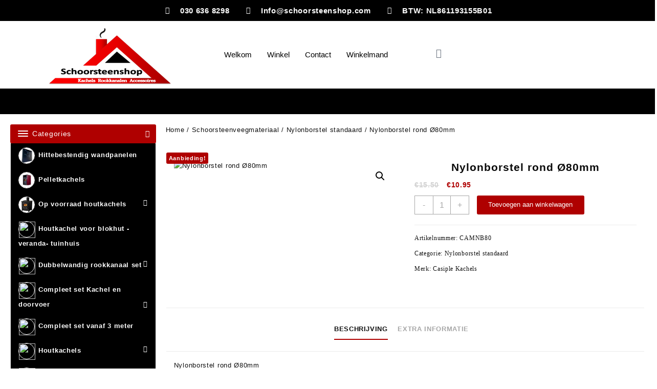

--- FILE ---
content_type: text/html; charset=UTF-8
request_url: https://www.schoorsteenshop.com/product/nylonborstel-rond-o80mm/
body_size: 57716
content:
<!DOCTYPE html>
<html lang="nl-NL">
<head>
	<meta charset="UTF-8">
	<meta name="viewport" content="width=device-width, initial-scale=1.0, viewport-fit=cover" />		    <style>
        #wpadminbar #wp-admin-bar-vtrts_free_top_button .ab-icon:before {
            content: "\f185";
            color: #1DAE22;
            top: 3px;
        }
    </style>
    <meta name='robots' content='index, follow, max-image-preview:large, max-snippet:-1, max-video-preview:-1' />
	<style>img:is([sizes="auto" i], [sizes^="auto," i]) { contain-intrinsic-size: 3000px 1500px }</style>
	
	<!-- This site is optimized with the Yoast SEO Premium plugin v26.1 (Yoast SEO v26.1.1) - https://yoast.com/wordpress/plugins/seo/ -->
	<title>Nylonborstel rond Ø80mm - Schoorsteenshop</title>
	<meta name="description" content="Nylonborstel rond Ø80mm (blauw/wit)ProductbeschrijvingVoor het vegen van RVS rookkanalen met gladde binnenvoering.Dikte van de draad 0,6mmPast op de zwarte, blauwe en groene veegstokkenPast niet in combinatie met de hendel." />
	<link rel="canonical" href="https://www.schoorsteenshop.com/product/nylonborstel-rond-o80mm/" />
	<meta property="og:locale" content="nl_NL" />
	<meta property="og:type" content="article" />
	<meta property="og:title" content="Nylonborstel rond Ø80mm" />
	<meta property="og:description" content="Nylonborstel rond Ø80mm (blauw/wit)ProductbeschrijvingVoor het vegen van RVS rookkanalen met gladde binnenvoering.Dikte van de draad 0,6mmPast op de zwarte, blauwe en groene veegstokkenPast niet in combinatie met de hendel." />
	<meta property="og:url" content="https://www.schoorsteenshop.com/product/nylonborstel-rond-o80mm/" />
	<meta property="og:site_name" content="Schoorsteenshop" />
	<meta property="article:modified_time" content="2025-08-31T04:54:46+00:00" />
	<meta property="og:image" content="https://www.schoorsteenshop.com/wp-content/uploads/2022/03/nylonborstel-schoorsteen-vegen.jpg" />
	<meta property="og:image:width" content="739" />
	<meta property="og:image:height" content="689" />
	<meta property="og:image:type" content="image/jpeg" />
	<meta name="twitter:card" content="summary_large_image" />
	<meta name="twitter:label1" content="Geschatte leestijd" />
	<meta name="twitter:data1" content="1 minuut" />
	<script type="application/ld+json" class="yoast-schema-graph">{"@context":"https://schema.org","@graph":[{"@type":"WebPage","@id":"https://www.schoorsteenshop.com/product/nylonborstel-rond-o80mm/","url":"https://www.schoorsteenshop.com/product/nylonborstel-rond-o80mm/","name":"Nylonborstel rond Ø80mm - Schoorsteenshop","isPartOf":{"@id":"https://www.schoorsteenshop.com/#website"},"primaryImageOfPage":{"@id":"https://www.schoorsteenshop.com/product/nylonborstel-rond-o80mm/#primaryimage"},"image":{"@id":"https://www.schoorsteenshop.com/product/nylonborstel-rond-o80mm/#primaryimage"},"thumbnailUrl":"https://www.schoorsteenshop.com/wp-content/uploads/2022/03/nylonborstel-schoorsteen-vegen.jpg","datePublished":"2022-03-29T13:02:24+00:00","dateModified":"2025-08-31T04:54:46+00:00","description":"Nylonborstel rond Ø80mm (blauw/wit)ProductbeschrijvingVoor het vegen van RVS rookkanalen met gladde binnenvoering.Dikte van de draad 0,6mmPast op de zwarte, blauwe en groene veegstokkenPast niet in combinatie met de hendel.","breadcrumb":{"@id":"https://www.schoorsteenshop.com/product/nylonborstel-rond-o80mm/#breadcrumb"},"inLanguage":"nl-NL","potentialAction":[{"@type":"ReadAction","target":["https://www.schoorsteenshop.com/product/nylonborstel-rond-o80mm/"]}]},{"@type":"ImageObject","inLanguage":"nl-NL","@id":"https://www.schoorsteenshop.com/product/nylonborstel-rond-o80mm/#primaryimage","url":"https://www.schoorsteenshop.com/wp-content/uploads/2022/03/nylonborstel-schoorsteen-vegen.jpg","contentUrl":"https://www.schoorsteenshop.com/wp-content/uploads/2022/03/nylonborstel-schoorsteen-vegen.jpg","width":739,"height":689},{"@type":"BreadcrumbList","@id":"https://www.schoorsteenshop.com/product/nylonborstel-rond-o80mm/#breadcrumb","itemListElement":[{"@type":"ListItem","position":1,"name":"Home","item":"https://www.schoorsteenshop.com/"},{"@type":"ListItem","position":2,"name":"Winkel","item":"https://www.schoorsteenshop.com/winkel/"},{"@type":"ListItem","position":3,"name":"Nylonborstel rond Ø80mm"}]},{"@type":"WebSite","@id":"https://www.schoorsteenshop.com/#website","url":"https://www.schoorsteenshop.com/","name":"Schoorsteenshop","description":"kachel-kachelpijp-dakdoorvoer-kachelmaterialen-dubbelwandig-flexibeleslang-veranda-schoorsteenvegen-kachelpijp-enkelwandig-kachel-rookkanaal-dakdoorvoer-kopen","publisher":{"@id":"https://www.schoorsteenshop.com/#organization"},"alternateName":"kachelwinkel-houtkachel winkel-kachel winkel utrecht","potentialAction":[{"@type":"SearchAction","target":{"@type":"EntryPoint","urlTemplate":"https://www.schoorsteenshop.com/?s={search_term_string}"},"query-input":{"@type":"PropertyValueSpecification","valueRequired":true,"valueName":"search_term_string"}}],"inLanguage":"nl-NL"},{"@type":"Organization","@id":"https://www.schoorsteenshop.com/#organization","name":"Schoorsteenwinkel 3x8 Het adres voor levering uit voorraad van Kachelpijpen – Dubbelwandig rookkanalen – Enkelwandig kachelpijpen- Pelletkachelpijpen – Flexibele en Concentrische pijpen.","url":"https://www.schoorsteenshop.com/","logo":{"@type":"ImageObject","inLanguage":"nl-NL","@id":"https://www.schoorsteenshop.com/#/schema/logo/image/","url":"https://www.schoorsteenshop.com/wp-content/uploads/2021/04/logo_large.png","contentUrl":"https://www.schoorsteenshop.com/wp-content/uploads/2021/04/logo_large.png","width":532,"height":246,"caption":"Schoorsteenwinkel 3x8 Het adres voor levering uit voorraad van Kachelpijpen – Dubbelwandig rookkanalen – Enkelwandig kachelpijpen- Pelletkachelpijpen – Flexibele en Concentrische pijpen."},"image":{"@id":"https://www.schoorsteenshop.com/#/schema/logo/image/"},"sameAs":["https://www.youtube.com/channel/UCOH0-s8AQMNhptTLwuL8kbA"],"description":"Schoorsteenshop Het adres voor levering uit voorraad van Kachelpijpen – Dubbelwandig rookkanalen – Enkelwandig kachelpijpen- Pelletkachelpijpen – Flexibele en Concentrische pijpen. U vindt hier ook complete dubbelwandige dakdoorvoer/rookkanaal sets voor elke situatie, zoals bitumen, epdm, pannendaken, etc. Daarnaast hebben we kachels voor onder de veranda, tuinhuis, woonhuis, chalet, blokhut, en meer.","email":"info@schoorsteenshop.com","legalName":"Kentessa B.V.","publishingPrinciples":"https://www.schoorsteenshop.com/contact/"}]}</script>
	<!-- / Yoast SEO Premium plugin. -->


<link rel='dns-prefetch' href='//www.googletagmanager.com' />
<link rel='dns-prefetch' href='//cdn.jsdelivr.net' />
<link rel="alternate" type="application/rss+xml" title="Schoorsteenshop &raquo; feed" href="https://www.schoorsteenshop.com/feed/" />
<link rel="alternate" type="application/rss+xml" title="Schoorsteenshop &raquo; reacties feed" href="https://www.schoorsteenshop.com/comments/feed/" />
<script type="text/javascript">
/* <![CDATA[ */
window._wpemojiSettings = {"baseUrl":"https:\/\/s.w.org\/images\/core\/emoji\/16.0.1\/72x72\/","ext":".png","svgUrl":"https:\/\/s.w.org\/images\/core\/emoji\/16.0.1\/svg\/","svgExt":".svg","source":{"concatemoji":"https:\/\/www.schoorsteenshop.com\/wp-includes\/js\/wp-emoji-release.min.js?ver=6.8.3"}};
/*! This file is auto-generated */
!function(s,n){var o,i,e;function c(e){try{var t={supportTests:e,timestamp:(new Date).valueOf()};sessionStorage.setItem(o,JSON.stringify(t))}catch(e){}}function p(e,t,n){e.clearRect(0,0,e.canvas.width,e.canvas.height),e.fillText(t,0,0);var t=new Uint32Array(e.getImageData(0,0,e.canvas.width,e.canvas.height).data),a=(e.clearRect(0,0,e.canvas.width,e.canvas.height),e.fillText(n,0,0),new Uint32Array(e.getImageData(0,0,e.canvas.width,e.canvas.height).data));return t.every(function(e,t){return e===a[t]})}function u(e,t){e.clearRect(0,0,e.canvas.width,e.canvas.height),e.fillText(t,0,0);for(var n=e.getImageData(16,16,1,1),a=0;a<n.data.length;a++)if(0!==n.data[a])return!1;return!0}function f(e,t,n,a){switch(t){case"flag":return n(e,"\ud83c\udff3\ufe0f\u200d\u26a7\ufe0f","\ud83c\udff3\ufe0f\u200b\u26a7\ufe0f")?!1:!n(e,"\ud83c\udde8\ud83c\uddf6","\ud83c\udde8\u200b\ud83c\uddf6")&&!n(e,"\ud83c\udff4\udb40\udc67\udb40\udc62\udb40\udc65\udb40\udc6e\udb40\udc67\udb40\udc7f","\ud83c\udff4\u200b\udb40\udc67\u200b\udb40\udc62\u200b\udb40\udc65\u200b\udb40\udc6e\u200b\udb40\udc67\u200b\udb40\udc7f");case"emoji":return!a(e,"\ud83e\udedf")}return!1}function g(e,t,n,a){var r="undefined"!=typeof WorkerGlobalScope&&self instanceof WorkerGlobalScope?new OffscreenCanvas(300,150):s.createElement("canvas"),o=r.getContext("2d",{willReadFrequently:!0}),i=(o.textBaseline="top",o.font="600 32px Arial",{});return e.forEach(function(e){i[e]=t(o,e,n,a)}),i}function t(e){var t=s.createElement("script");t.src=e,t.defer=!0,s.head.appendChild(t)}"undefined"!=typeof Promise&&(o="wpEmojiSettingsSupports",i=["flag","emoji"],n.supports={everything:!0,everythingExceptFlag:!0},e=new Promise(function(e){s.addEventListener("DOMContentLoaded",e,{once:!0})}),new Promise(function(t){var n=function(){try{var e=JSON.parse(sessionStorage.getItem(o));if("object"==typeof e&&"number"==typeof e.timestamp&&(new Date).valueOf()<e.timestamp+604800&&"object"==typeof e.supportTests)return e.supportTests}catch(e){}return null}();if(!n){if("undefined"!=typeof Worker&&"undefined"!=typeof OffscreenCanvas&&"undefined"!=typeof URL&&URL.createObjectURL&&"undefined"!=typeof Blob)try{var e="postMessage("+g.toString()+"("+[JSON.stringify(i),f.toString(),p.toString(),u.toString()].join(",")+"));",a=new Blob([e],{type:"text/javascript"}),r=new Worker(URL.createObjectURL(a),{name:"wpTestEmojiSupports"});return void(r.onmessage=function(e){c(n=e.data),r.terminate(),t(n)})}catch(e){}c(n=g(i,f,p,u))}t(n)}).then(function(e){for(var t in e)n.supports[t]=e[t],n.supports.everything=n.supports.everything&&n.supports[t],"flag"!==t&&(n.supports.everythingExceptFlag=n.supports.everythingExceptFlag&&n.supports[t]);n.supports.everythingExceptFlag=n.supports.everythingExceptFlag&&!n.supports.flag,n.DOMReady=!1,n.readyCallback=function(){n.DOMReady=!0}}).then(function(){return e}).then(function(){var e;n.supports.everything||(n.readyCallback(),(e=n.source||{}).concatemoji?t(e.concatemoji):e.wpemoji&&e.twemoji&&(t(e.twemoji),t(e.wpemoji)))}))}((window,document),window._wpemojiSettings);
/* ]]> */
</script>
<link rel='stylesheet' id='themecomplete-fontawesome-css' href='https://www.schoorsteenshop.com/wp-content/plugins/woocommerce-tm-extra-product-options/assets/css/fontawesome.css?ver=5.12' type='text/css' media='screen' />
<link rel='stylesheet' id='themecomplete-animate-css' href='https://www.schoorsteenshop.com/wp-content/plugins/woocommerce-tm-extra-product-options/assets/css/animate.css?ver=5.0.12.12' type='text/css' media='all' />
<link rel='stylesheet' id='themecomplete-epo-css' href='https://www.schoorsteenshop.com/wp-content/plugins/woocommerce-tm-extra-product-options/assets/css/tm-epo.css?ver=5.0.12.12' type='text/css' media='all' />
<style id='wp-emoji-styles-inline-css' type='text/css'>

	img.wp-smiley, img.emoji {
		display: inline !important;
		border: none !important;
		box-shadow: none !important;
		height: 1em !important;
		width: 1em !important;
		margin: 0 0.07em !important;
		vertical-align: -0.1em !important;
		background: none !important;
		padding: 0 !important;
	}
</style>
<link rel='stylesheet' id='wp-block-library-css' href='https://www.schoorsteenshop.com/wp-includes/css/dist/block-library/style.min.css?ver=6.8.3' type='text/css' media='all' />
<style id='wp-block-library-theme-inline-css' type='text/css'>
.wp-block-audio :where(figcaption){color:#555;font-size:13px;text-align:center}.is-dark-theme .wp-block-audio :where(figcaption){color:#ffffffa6}.wp-block-audio{margin:0 0 1em}.wp-block-code{border:1px solid #ccc;border-radius:4px;font-family:Menlo,Consolas,monaco,monospace;padding:.8em 1em}.wp-block-embed :where(figcaption){color:#555;font-size:13px;text-align:center}.is-dark-theme .wp-block-embed :where(figcaption){color:#ffffffa6}.wp-block-embed{margin:0 0 1em}.blocks-gallery-caption{color:#555;font-size:13px;text-align:center}.is-dark-theme .blocks-gallery-caption{color:#ffffffa6}:root :where(.wp-block-image figcaption){color:#555;font-size:13px;text-align:center}.is-dark-theme :root :where(.wp-block-image figcaption){color:#ffffffa6}.wp-block-image{margin:0 0 1em}.wp-block-pullquote{border-bottom:4px solid;border-top:4px solid;color:currentColor;margin-bottom:1.75em}.wp-block-pullquote cite,.wp-block-pullquote footer,.wp-block-pullquote__citation{color:currentColor;font-size:.8125em;font-style:normal;text-transform:uppercase}.wp-block-quote{border-left:.25em solid;margin:0 0 1.75em;padding-left:1em}.wp-block-quote cite,.wp-block-quote footer{color:currentColor;font-size:.8125em;font-style:normal;position:relative}.wp-block-quote:where(.has-text-align-right){border-left:none;border-right:.25em solid;padding-left:0;padding-right:1em}.wp-block-quote:where(.has-text-align-center){border:none;padding-left:0}.wp-block-quote.is-large,.wp-block-quote.is-style-large,.wp-block-quote:where(.is-style-plain){border:none}.wp-block-search .wp-block-search__label{font-weight:700}.wp-block-search__button{border:1px solid #ccc;padding:.375em .625em}:where(.wp-block-group.has-background){padding:1.25em 2.375em}.wp-block-separator.has-css-opacity{opacity:.4}.wp-block-separator{border:none;border-bottom:2px solid;margin-left:auto;margin-right:auto}.wp-block-separator.has-alpha-channel-opacity{opacity:1}.wp-block-separator:not(.is-style-wide):not(.is-style-dots){width:100px}.wp-block-separator.has-background:not(.is-style-dots){border-bottom:none;height:1px}.wp-block-separator.has-background:not(.is-style-wide):not(.is-style-dots){height:2px}.wp-block-table{margin:0 0 1em}.wp-block-table td,.wp-block-table th{word-break:normal}.wp-block-table :where(figcaption){color:#555;font-size:13px;text-align:center}.is-dark-theme .wp-block-table :where(figcaption){color:#ffffffa6}.wp-block-video :where(figcaption){color:#555;font-size:13px;text-align:center}.is-dark-theme .wp-block-video :where(figcaption){color:#ffffffa6}.wp-block-video{margin:0 0 1em}:root :where(.wp-block-template-part.has-background){margin-bottom:0;margin-top:0;padding:1.25em 2.375em}
</style>
<style id='global-styles-inline-css' type='text/css'>
:root{--wp--preset--aspect-ratio--square: 1;--wp--preset--aspect-ratio--4-3: 4/3;--wp--preset--aspect-ratio--3-4: 3/4;--wp--preset--aspect-ratio--3-2: 3/2;--wp--preset--aspect-ratio--2-3: 2/3;--wp--preset--aspect-ratio--16-9: 16/9;--wp--preset--aspect-ratio--9-16: 9/16;--wp--preset--color--black: #000000;--wp--preset--color--cyan-bluish-gray: #abb8c3;--wp--preset--color--white: #ffffff;--wp--preset--color--pale-pink: #f78da7;--wp--preset--color--vivid-red: #cf2e2e;--wp--preset--color--luminous-vivid-orange: #ff6900;--wp--preset--color--luminous-vivid-amber: #fcb900;--wp--preset--color--light-green-cyan: #7bdcb5;--wp--preset--color--vivid-green-cyan: #00d084;--wp--preset--color--pale-cyan-blue: #8ed1fc;--wp--preset--color--vivid-cyan-blue: #0693e3;--wp--preset--color--vivid-purple: #9b51e0;--wp--preset--gradient--vivid-cyan-blue-to-vivid-purple: linear-gradient(135deg,rgba(6,147,227,1) 0%,rgb(155,81,224) 100%);--wp--preset--gradient--light-green-cyan-to-vivid-green-cyan: linear-gradient(135deg,rgb(122,220,180) 0%,rgb(0,208,130) 100%);--wp--preset--gradient--luminous-vivid-amber-to-luminous-vivid-orange: linear-gradient(135deg,rgba(252,185,0,1) 0%,rgba(255,105,0,1) 100%);--wp--preset--gradient--luminous-vivid-orange-to-vivid-red: linear-gradient(135deg,rgba(255,105,0,1) 0%,rgb(207,46,46) 100%);--wp--preset--gradient--very-light-gray-to-cyan-bluish-gray: linear-gradient(135deg,rgb(238,238,238) 0%,rgb(169,184,195) 100%);--wp--preset--gradient--cool-to-warm-spectrum: linear-gradient(135deg,rgb(74,234,220) 0%,rgb(151,120,209) 20%,rgb(207,42,186) 40%,rgb(238,44,130) 60%,rgb(251,105,98) 80%,rgb(254,248,76) 100%);--wp--preset--gradient--blush-light-purple: linear-gradient(135deg,rgb(255,206,236) 0%,rgb(152,150,240) 100%);--wp--preset--gradient--blush-bordeaux: linear-gradient(135deg,rgb(254,205,165) 0%,rgb(254,45,45) 50%,rgb(107,0,62) 100%);--wp--preset--gradient--luminous-dusk: linear-gradient(135deg,rgb(255,203,112) 0%,rgb(199,81,192) 50%,rgb(65,88,208) 100%);--wp--preset--gradient--pale-ocean: linear-gradient(135deg,rgb(255,245,203) 0%,rgb(182,227,212) 50%,rgb(51,167,181) 100%);--wp--preset--gradient--electric-grass: linear-gradient(135deg,rgb(202,248,128) 0%,rgb(113,206,126) 100%);--wp--preset--gradient--midnight: linear-gradient(135deg,rgb(2,3,129) 0%,rgb(40,116,252) 100%);--wp--preset--font-size--small: 13px;--wp--preset--font-size--medium: 20px;--wp--preset--font-size--large: 36px;--wp--preset--font-size--x-large: 42px;--wp--preset--spacing--20: 0.44rem;--wp--preset--spacing--30: 0.67rem;--wp--preset--spacing--40: 1rem;--wp--preset--spacing--50: 1.5rem;--wp--preset--spacing--60: 2.25rem;--wp--preset--spacing--70: 3.38rem;--wp--preset--spacing--80: 5.06rem;--wp--preset--shadow--natural: 6px 6px 9px rgba(0, 0, 0, 0.2);--wp--preset--shadow--deep: 12px 12px 50px rgba(0, 0, 0, 0.4);--wp--preset--shadow--sharp: 6px 6px 0px rgba(0, 0, 0, 0.2);--wp--preset--shadow--outlined: 6px 6px 0px -3px rgba(255, 255, 255, 1), 6px 6px rgba(0, 0, 0, 1);--wp--preset--shadow--crisp: 6px 6px 0px rgba(0, 0, 0, 1);}:root { --wp--style--global--content-size: 800px;--wp--style--global--wide-size: 1420px; }:where(body) { margin: 0; }.wp-site-blocks > .alignleft { float: left; margin-right: 2em; }.wp-site-blocks > .alignright { float: right; margin-left: 2em; }.wp-site-blocks > .aligncenter { justify-content: center; margin-left: auto; margin-right: auto; }:where(.wp-site-blocks) > * { margin-block-start: 24px; margin-block-end: 0; }:where(.wp-site-blocks) > :first-child { margin-block-start: 0; }:where(.wp-site-blocks) > :last-child { margin-block-end: 0; }:root { --wp--style--block-gap: 24px; }:root :where(.is-layout-flow) > :first-child{margin-block-start: 0;}:root :where(.is-layout-flow) > :last-child{margin-block-end: 0;}:root :where(.is-layout-flow) > *{margin-block-start: 24px;margin-block-end: 0;}:root :where(.is-layout-constrained) > :first-child{margin-block-start: 0;}:root :where(.is-layout-constrained) > :last-child{margin-block-end: 0;}:root :where(.is-layout-constrained) > *{margin-block-start: 24px;margin-block-end: 0;}:root :where(.is-layout-flex){gap: 24px;}:root :where(.is-layout-grid){gap: 24px;}.is-layout-flow > .alignleft{float: left;margin-inline-start: 0;margin-inline-end: 2em;}.is-layout-flow > .alignright{float: right;margin-inline-start: 2em;margin-inline-end: 0;}.is-layout-flow > .aligncenter{margin-left: auto !important;margin-right: auto !important;}.is-layout-constrained > .alignleft{float: left;margin-inline-start: 0;margin-inline-end: 2em;}.is-layout-constrained > .alignright{float: right;margin-inline-start: 2em;margin-inline-end: 0;}.is-layout-constrained > .aligncenter{margin-left: auto !important;margin-right: auto !important;}.is-layout-constrained > :where(:not(.alignleft):not(.alignright):not(.alignfull)){max-width: var(--wp--style--global--content-size);margin-left: auto !important;margin-right: auto !important;}.is-layout-constrained > .alignwide{max-width: var(--wp--style--global--wide-size);}body .is-layout-flex{display: flex;}.is-layout-flex{flex-wrap: wrap;align-items: center;}.is-layout-flex > :is(*, div){margin: 0;}body .is-layout-grid{display: grid;}.is-layout-grid > :is(*, div){margin: 0;}body{padding-top: 0px;padding-right: 0px;padding-bottom: 0px;padding-left: 0px;}a:where(:not(.wp-element-button)){text-decoration: none;}:root :where(.wp-element-button, .wp-block-button__link){background-color: #32373c;border-width: 0;color: #fff;font-family: inherit;font-size: inherit;line-height: inherit;padding: calc(0.667em + 2px) calc(1.333em + 2px);text-decoration: none;}.has-black-color{color: var(--wp--preset--color--black) !important;}.has-cyan-bluish-gray-color{color: var(--wp--preset--color--cyan-bluish-gray) !important;}.has-white-color{color: var(--wp--preset--color--white) !important;}.has-pale-pink-color{color: var(--wp--preset--color--pale-pink) !important;}.has-vivid-red-color{color: var(--wp--preset--color--vivid-red) !important;}.has-luminous-vivid-orange-color{color: var(--wp--preset--color--luminous-vivid-orange) !important;}.has-luminous-vivid-amber-color{color: var(--wp--preset--color--luminous-vivid-amber) !important;}.has-light-green-cyan-color{color: var(--wp--preset--color--light-green-cyan) !important;}.has-vivid-green-cyan-color{color: var(--wp--preset--color--vivid-green-cyan) !important;}.has-pale-cyan-blue-color{color: var(--wp--preset--color--pale-cyan-blue) !important;}.has-vivid-cyan-blue-color{color: var(--wp--preset--color--vivid-cyan-blue) !important;}.has-vivid-purple-color{color: var(--wp--preset--color--vivid-purple) !important;}.has-black-background-color{background-color: var(--wp--preset--color--black) !important;}.has-cyan-bluish-gray-background-color{background-color: var(--wp--preset--color--cyan-bluish-gray) !important;}.has-white-background-color{background-color: var(--wp--preset--color--white) !important;}.has-pale-pink-background-color{background-color: var(--wp--preset--color--pale-pink) !important;}.has-vivid-red-background-color{background-color: var(--wp--preset--color--vivid-red) !important;}.has-luminous-vivid-orange-background-color{background-color: var(--wp--preset--color--luminous-vivid-orange) !important;}.has-luminous-vivid-amber-background-color{background-color: var(--wp--preset--color--luminous-vivid-amber) !important;}.has-light-green-cyan-background-color{background-color: var(--wp--preset--color--light-green-cyan) !important;}.has-vivid-green-cyan-background-color{background-color: var(--wp--preset--color--vivid-green-cyan) !important;}.has-pale-cyan-blue-background-color{background-color: var(--wp--preset--color--pale-cyan-blue) !important;}.has-vivid-cyan-blue-background-color{background-color: var(--wp--preset--color--vivid-cyan-blue) !important;}.has-vivid-purple-background-color{background-color: var(--wp--preset--color--vivid-purple) !important;}.has-black-border-color{border-color: var(--wp--preset--color--black) !important;}.has-cyan-bluish-gray-border-color{border-color: var(--wp--preset--color--cyan-bluish-gray) !important;}.has-white-border-color{border-color: var(--wp--preset--color--white) !important;}.has-pale-pink-border-color{border-color: var(--wp--preset--color--pale-pink) !important;}.has-vivid-red-border-color{border-color: var(--wp--preset--color--vivid-red) !important;}.has-luminous-vivid-orange-border-color{border-color: var(--wp--preset--color--luminous-vivid-orange) !important;}.has-luminous-vivid-amber-border-color{border-color: var(--wp--preset--color--luminous-vivid-amber) !important;}.has-light-green-cyan-border-color{border-color: var(--wp--preset--color--light-green-cyan) !important;}.has-vivid-green-cyan-border-color{border-color: var(--wp--preset--color--vivid-green-cyan) !important;}.has-pale-cyan-blue-border-color{border-color: var(--wp--preset--color--pale-cyan-blue) !important;}.has-vivid-cyan-blue-border-color{border-color: var(--wp--preset--color--vivid-cyan-blue) !important;}.has-vivid-purple-border-color{border-color: var(--wp--preset--color--vivid-purple) !important;}.has-vivid-cyan-blue-to-vivid-purple-gradient-background{background: var(--wp--preset--gradient--vivid-cyan-blue-to-vivid-purple) !important;}.has-light-green-cyan-to-vivid-green-cyan-gradient-background{background: var(--wp--preset--gradient--light-green-cyan-to-vivid-green-cyan) !important;}.has-luminous-vivid-amber-to-luminous-vivid-orange-gradient-background{background: var(--wp--preset--gradient--luminous-vivid-amber-to-luminous-vivid-orange) !important;}.has-luminous-vivid-orange-to-vivid-red-gradient-background{background: var(--wp--preset--gradient--luminous-vivid-orange-to-vivid-red) !important;}.has-very-light-gray-to-cyan-bluish-gray-gradient-background{background: var(--wp--preset--gradient--very-light-gray-to-cyan-bluish-gray) !important;}.has-cool-to-warm-spectrum-gradient-background{background: var(--wp--preset--gradient--cool-to-warm-spectrum) !important;}.has-blush-light-purple-gradient-background{background: var(--wp--preset--gradient--blush-light-purple) !important;}.has-blush-bordeaux-gradient-background{background: var(--wp--preset--gradient--blush-bordeaux) !important;}.has-luminous-dusk-gradient-background{background: var(--wp--preset--gradient--luminous-dusk) !important;}.has-pale-ocean-gradient-background{background: var(--wp--preset--gradient--pale-ocean) !important;}.has-electric-grass-gradient-background{background: var(--wp--preset--gradient--electric-grass) !important;}.has-midnight-gradient-background{background: var(--wp--preset--gradient--midnight) !important;}.has-small-font-size{font-size: var(--wp--preset--font-size--small) !important;}.has-medium-font-size{font-size: var(--wp--preset--font-size--medium) !important;}.has-large-font-size{font-size: var(--wp--preset--font-size--large) !important;}.has-x-large-font-size{font-size: var(--wp--preset--font-size--x-large) !important;}
:root :where(.wp-block-pullquote){font-size: 1.5em;line-height: 1.6;}
</style>
<link rel='stylesheet' id='chaty-css-css' href='https://www.schoorsteenshop.com/wp-content/plugins/chaty-pro/css/chaty-front.min.css?ver=3.1.61708007127' type='text/css' media='all' />
<link rel='stylesheet' id='woo-title-limit-css' href='https://www.schoorsteenshop.com/wp-content/plugins/woo-title-limit/public/css/woo-title-limit-public.css?ver=2.0.3' type='text/css' media='all' />
<link rel='stylesheet' id='photoswipe-css' href='https://www.schoorsteenshop.com/wp-content/plugins/woocommerce/assets/css/photoswipe/photoswipe.min.css?ver=10.1.2' type='text/css' media='all' />
<link rel='stylesheet' id='photoswipe-default-skin-css' href='https://www.schoorsteenshop.com/wp-content/plugins/woocommerce/assets/css/photoswipe/default-skin/default-skin.min.css?ver=10.1.2' type='text/css' media='all' />
<link rel='stylesheet' id='woocommerce-layout-css' href='https://www.schoorsteenshop.com/wp-content/plugins/woocommerce/assets/css/woocommerce-layout.css?ver=10.1.2' type='text/css' media='all' />
<link rel='stylesheet' id='woocommerce-smallscreen-css' href='https://www.schoorsteenshop.com/wp-content/plugins/woocommerce/assets/css/woocommerce-smallscreen.css?ver=10.1.2' type='text/css' media='only screen and (max-width: 768px)' />
<link rel='stylesheet' id='woocommerce-general-css' href='https://www.schoorsteenshop.com/wp-content/plugins/woocommerce/assets/css/woocommerce.css?ver=10.1.2' type='text/css' media='all' />
<style id='woocommerce-inline-inline-css' type='text/css'>
.woocommerce form .form-row .required { visibility: visible; }
</style>
<link rel='stylesheet' id='sendcloud-checkout-css-css' href='https://www.schoorsteenshop.com/wp-content/plugins/sendcloud-shipping/resources/css/sendcloud-checkout.css?ver=2.4.4' type='text/css' media='all' />
<link rel='stylesheet' id='brands-styles-css' href='https://www.schoorsteenshop.com/wp-content/plugins/woocommerce/assets/css/brands.css?ver=10.1.2' type='text/css' media='all' />
<link rel='stylesheet' id='dgwt-wcas-style-css' href='https://www.schoorsteenshop.com/wp-content/plugins/ajax-search-for-woocommerce-premium/assets/css/style.min.css?ver=1.26.1' type='text/css' media='all' />
<link rel='stylesheet' id='font-awesome-css' href='https://www.schoorsteenshop.com/wp-content/plugins/elementor/assets/lib/font-awesome/css/font-awesome.min.css?ver=4.7.0' type='text/css' media='all' />
<link rel='stylesheet' id='th-icon-css' href='https://www.schoorsteenshop.com/wp-content/themes/royal-shop/third-party/fonts/th-icon/style.css?ver=1.1.3' type='text/css' media='all' />
<link rel='stylesheet' id='animate-css' href='https://www.schoorsteenshop.com/wp-content/themes/royal-shop/css/animate.css?ver=1.1.3' type='text/css' media='all' />
<link rel='stylesheet' id='royal-shop-menu-css' href='https://www.schoorsteenshop.com/wp-content/themes/royal-shop/css/royal-shop-menu.css?ver=1.1.3' type='text/css' media='all' />
<link rel='stylesheet' id='royal-shop-style-css' href='https://www.schoorsteenshop.com/wp-content/themes/royal-shop/style.css?ver=1.1.3' type='text/css' media='all' />
<style id='royal-shop-style-inline-css' type='text/css'>
.top-header{border-bottom-color:#fff}.top-footer,body.royal-shop-dark .top-footer{border-bottom-color:#fff;
                  border-top-color:#fff}.below-footer,body.royal-shop-dark .below-footer{border-top-color:#fff}a:hover, .royal-shop-menu li a:hover, .royal-shop-menu .current-menu-item a,.sider.overcenter .sider-inner ul.royal-shop-menu .current-menu-item a,.sticky-header-col2 .royal-shop-menu li a:hover,.woocommerce .wzta-woo-product-list .price,.wzta-compare .compare-button a:hover,.wzta-product .yith-wcwl-wishlistexistsbrowse.show:before, .wzta-product .yith-wcwl-wishlistaddedbrowse.show:before,.woocommerce ul.products li.product.wzta-woo-product-list .price,.summary .yith-wcwl-add-to-wishlist.show .add_to_wishlist::before, .summary .yith-wcwl-add-to-wishlist .yith-wcwl-wishlistaddedbrowse.show a::before, .summary .yith-wcwl-add-to-wishlist .yith-wcwl-wishlistexistsbrowse.show a::before,.woocommerce .entry-summary a.compare.button.added:before,.header-icon a:hover,.wzta-related-links .nav-links a:hover,.woocommerce .wzta-list-view ul.products li.product.wzta-woo-product-list .price,.woocommerce .woocommerce-error .button, .woocommerce .woocommerce-info .button, .woocommerce .woocommerce-message .button,.wzta-wishlist a:hover, .wzta-compare a:hover,.wzta-quik a:hover,.woocommerce ul.cart_list li .woocommerce-Price-amount, .woocommerce ul.product_list_widget li .woocommerce-Price-amount,.royal-shop-load-more button,.page-contact .leadform-show-form label,.wzta-contact-col .fa,.summary .yith-wcwl-add-to-wishlist .add_to_wishlist:hover:before, .summary .yith-wcwl-add-to-wishlist .yith-wcwl-wishlistaddedbrowse a::before, .summary .yith-wcwl-add-to-wishlist .yith-wcwl-wishlistexistsbrowse a::before,.wzta-hlight-icon,.wzta-product .yith-wcwl-wishlistexistsbrowse:before,.woocommerce .entry-summary a.compare.button:hover:before,.wzta-slide-button,.sider.overcenter .sider-inner ul.royal-shop-menu li a:hover,.yith-wcwl-wishlistaddedbrowse:before,.sticky-header .wzta-icon .cart-icon a.cart-contents,.menu-close-btn:hover,.tagcloud a:hover,.wzta-single-product-summary-wrap a[data-title='Add to wishlist']:hover,
.wzta-single-product-summary-wrap a[data-title='Browse wishlist']:hover,
.woocommerce .wzta-single-product-summary-wrap a.compare.button:hover,.mobile-nav-tabs li a.active,.wzta-hglt-icon,.woosw-btn:hover,.woosw-added:before,.wooscp-btn:hover{color:#af0000}.toggle-cat-wrap,#search-button,.wzta-icon .cart-icon,.single_add_to_cart_button.button.alt, .woocommerce #respond input#submit.alt, .woocommerce a.button.alt, .woocommerce button.button.alt, .woocommerce input.button.alt, .woocommerce #respond input#submit, .woocommerce button.button, .woocommerce input.button,.cat-list a:after, .wzta-tags-wrapper a:hover,.btn-main-header,.page-contact .leadform-show-form input[type='submit'],.woocommerce .widget_price_filter .royal-shop-widget-content .ui-slider .ui-slider-range,
.woocommerce .widget_price_filter .royal-shop-widget-content .ui-slider .ui-slider-handle,.entry-content form.post-password-form input[type='submit'],
.header-support-icon,
.count-item,.nav-links .page-numbers.current, .nav-links .page-numbers:hover,.woocommerce .wzta-woo-product-list span.onsale,.woocommerce .return-to-shop a.button,.widget_product_search [type='submit']:hover,.comment-form .form-submit [type='submit'],.royal-shop-slide-post .owl-nav button.owl-prev:hover, .royal-shop-slide-post .owl-nav button.owl-next:hover,body.royal-shop-dark .royal-shop-slide-post .owl-nav button.owl-prev:hover, body.royal-shop-dark .royal-shop-slide-post .owl-nav button.owl-next:hover,.cart-close-btn:hover:before, .cart-close-btn:hover:after,.menu-close-btn:hover:before,.menu-close-btn:hover:after,.ribbon-btn,.slider-content-caption a,.widget.wzta-about-me a.read-more{background:#af0000}
  .open-cart p.buttons a:hover,
  .woocommerce #respond input#submit.alt:hover, .woocommerce a.button.alt:hover, .woocommerce button.button.alt:hover, .woocommerce input.button.alt:hover, .woocommerce #respond input#submit:hover, .woocommerce button.button:hover, .woocommerce input.button:hover,.wzta-slide .owl-nav button.owl-prev:hover, .wzta-slide .owl-nav button.owl-next:hover,.wzta-list-grid-switcher a.selected, .wzta-list-grid-switcher a:hover,.woocommerce .woocommerce-error .button:hover, .woocommerce .woocommerce-info .button:hover, .woocommerce .woocommerce-message .button:hover,#searchform [type='submit']:hover,article.wzta-post-article .wzta-readmore.button,.royal-shop-load-more button:hover,.woocommerce nav.woocommerce-pagination ul li a:focus, .woocommerce nav.woocommerce-pagination ul li a:hover, .woocommerce nav.woocommerce-pagination ul li span.current,.wzta-top2-slide.owl-carousel .owl-nav button:hover,.product-slide-widget .owl-carousel .owl-nav button:hover, .wzta-slide.wzta-brand .owl-nav button:hover,.wzta-testimonial .owl-carousel .owl-nav button.owl-prev:hover,.wzta-testimonial .owl-carousel .owl-nav button.owl-next:hover,body.royal-shop-dark .wzta-slide .owl-nav button.owl-prev:hover,body.royal-shop-dark .wzta-slide .owl-nav button.owl-next:hover,.woosw-copy-btn input{background-color:#af0000;} 
  .open-cart p.buttons a:hover,.royal-shop-slide-post .owl-nav button.owl-prev:hover, .royal-shop-slide-post .owl-nav button.owl-next:hover,body .woocommerce-tabs .tabs li a::before,.wzta-list-grid-switcher a.selected, .wzta-list-grid-switcher a:hover,.woocommerce .woocommerce-error .button, .woocommerce .woocommerce-info .button, .woocommerce .woocommerce-message .button,#searchform [type='submit']:hover,.royal-shop-load-more button,.wzta-top2-slide.owl-carousel .owl-nav button:hover,.product-slide-widget .owl-carousel .owl-nav button:hover, .wzta-slide.wzta-brand .owl-nav button:hover,.page-contact .leadform-show-form input[type='submit'],.widget_product_search [type='submit']:hover,.wzta-slide .owl-nav button.owl-prev:hover,.wzta-slide .owl-nav button.owl-next:hover,body.royal-shop-dark .wzta-slide.owl-carousel .owl-nav button.owl-prev:hover, body.royal-shop-dark .wzta-slide.owl-carousel .owl-nav button.owl-next:hover,body.royal-shop-dark .royal-shop-slide-post .owl-nav button.owl-prev:hover, body.royal-shop-dark .royal-shop-slide-post .owl-nav button.owl-next:hover,.wzta-testimonial .owl-carousel .owl-nav button.owl-prev:hover,.wzta-testimonial .owl-carousel .owl-nav button.owl-next:hover,.wzta-title .title:after, .widget-title > span:after,.wzta-product-list-section .wzta-list:hover,
.wzta-product-tab-list-section .wzta-list:hover,.wp-block-group__inner-container h2:after{border-color:#af0000} .loader {
    border-right: 4px solid #af0000;
    border-bottom: 4px solid #af0000;
    border-left: 4px solid #af0000;}
    .site-title span a:hover,.main-header-bar .header-icon a:hover,.woocommerce div.product p.price, .woocommerce div.product span.price,body.royal-shop-dark .royal-shop-menu .current-menu-item a,body.royal-shop-dark .sider.overcenter .sider-inner ul.royal-shop-menu .current-menu-item a,body.royal-shop-dark .sider.overcenter .sider-inner ul.royal-shop-menu li a:hover{color:#af0000}.woocommerce .wzta-product-hover > a,
    .woocommerce .wzta-product-hover > a:after,#alm-quick-view-modal .alm-qv-image-slider .flex-control-paging li a.flex-active{background:#af0000!important}body,.woocommerce-error, .woocommerce-info, .woocommerce-message {color: }.site-title span a,.sprt-tel b,.widget.woocommerce .widget-title, .open-widget-content .widget-title, .widget-title,.wzta-title .title,.wzta-hglt-box h6,h2.wzta-post-title a, h1.wzta-post-title ,#reply-title,h4.author-header,.page-head h1,.woocommerce div.product .product_title, section.related.products h2, section.upsells.products h2, .woocommerce #reviews #comments h2,.woocommerce table.shop_table thead th, .cart-subtotal, .order-total,.cross-sells h2, .cart_totals h2,.woocommerce-billing-fields h3,.page-head h1 a{color: #0a0a0a}a,#royal-shop-above-menu.royal-shop-menu > li > a{color:} a:hover,#royal-shop-above-menu.royal-shop-menu > li > a:hover,#royal-shop-above-menu.royal-shop-menu li a:hover{color:}.royal_shop_overlayloader{background-color:#9c9c9}.top-header:before{background:}.top-header{background-image:url();
   }.site-title span a{color:} .site-title span a:hover{color:} .site-description p{color:}
    .main-header{color:}
    .main-header a,.header-icon a{color:}.menu-toggle .icon-bar{background:} header{ box-shadow: 0 .125rem .3rem -.0625rem rgba(0,0,0,.03),0 .275rem .75rem -.0625rem rgba(0,0,0,.06)!important;} 
    .wzta-product-hover{
      background: #fff;
    }
    #move-to-top{background:;color:}
</style>
<link rel='stylesheet' id='dashicons-css' href='https://www.schoorsteenshop.com/wp-includes/css/dashicons.min.css?ver=6.8.3' type='text/css' media='all' />
<link rel='stylesheet' id='royal-shop-quick-view-css' href='https://www.schoorsteenshop.com/wp-content/themes/royal-shop/inc/woocommerce/quick-view/css/quick-view.css?ver=6.8.3' type='text/css' media='all' />
<link rel='stylesheet' id='elementor-icons-css' href='https://www.schoorsteenshop.com/wp-content/plugins/elementor/assets/lib/eicons/css/elementor-icons.min.css?ver=5.40.0' type='text/css' media='all' />
<link rel='stylesheet' id='elementor-frontend-css' href='https://www.schoorsteenshop.com/wp-content/plugins/elementor/assets/css/frontend.min.css?ver=3.29.2' type='text/css' media='all' />
<link rel='stylesheet' id='elementor-post-5-css' href='https://www.schoorsteenshop.com/wp-content/uploads/elementor/css/post-5.css?ver=1750272918' type='text/css' media='all' />
<link rel='stylesheet' id='elementor-pro-css' href='https://www.schoorsteenshop.com/wp-content/plugins/elementor-pro/assets/css/frontend.min.css?ver=3.6.3' type='text/css' media='all' />
<link rel='stylesheet' id='she-header-style-css' href='https://www.schoorsteenshop.com/wp-content/plugins/sticky-header-effects-for-elementor/assets/css/she-header-style.css?ver=2.0' type='text/css' media='all' />
<link rel='stylesheet' id='elementor-post-2740-css' href='https://www.schoorsteenshop.com/wp-content/uploads/elementor/css/post-2740.css?ver=1756576298' type='text/css' media='all' />
<link rel='stylesheet' id='elementor-post-270-css' href='https://www.schoorsteenshop.com/wp-content/uploads/elementor/css/post-270.css?ver=1765224229' type='text/css' media='all' />
<link rel='stylesheet' id='ekit-widget-styles-css' href='https://www.schoorsteenshop.com/wp-content/plugins/elementskit-lite/widgets/init/assets/css/widget-styles.css?ver=3.5.3' type='text/css' media='all' />
<link rel='stylesheet' id='ekit-responsive-css' href='https://www.schoorsteenshop.com/wp-content/plugins/elementskit-lite/widgets/init/assets/css/responsive.css?ver=3.5.3' type='text/css' media='all' />
<link rel='stylesheet' id='elementor-gf-local-roboto-css' href='https://www.schoorsteenshop.com/wp-content/uploads/elementor/google-fonts/css/roboto.css?ver=1750272045' type='text/css' media='all' />
<link rel='stylesheet' id='elementor-gf-local-robotoslab-css' href='https://www.schoorsteenshop.com/wp-content/uploads/elementor/google-fonts/css/robotoslab.css?ver=1750272060' type='text/css' media='all' />
<link rel='stylesheet' id='elementor-gf-local-chenla-css' href='https://www.schoorsteenshop.com/wp-content/uploads/elementor/google-fonts/css/chenla.css?ver=1750272075' type='text/css' media='all' />
<link rel='stylesheet' id='elementor-icons-shared-0-css' href='https://www.schoorsteenshop.com/wp-content/plugins/elementor/assets/lib/font-awesome/css/fontawesome.min.css?ver=5.15.3' type='text/css' media='all' />
<link rel='stylesheet' id='elementor-icons-fa-solid-css' href='https://www.schoorsteenshop.com/wp-content/plugins/elementor/assets/lib/font-awesome/css/solid.min.css?ver=5.15.3' type='text/css' media='all' />
<link rel='stylesheet' id='elementor-icons-fa-regular-css' href='https://www.schoorsteenshop.com/wp-content/plugins/elementor/assets/lib/font-awesome/css/regular.min.css?ver=5.15.3' type='text/css' media='all' />
<script type="text/template" id="tmpl-variation-template">
	<div class="woocommerce-variation-description">{{{ data.variation.variation_description }}}</div>
	<div class="woocommerce-variation-price">{{{ data.variation.price_html }}}</div>
	<div class="woocommerce-variation-availability">{{{ data.variation.availability_html }}}</div>
</script>
<script type="text/template" id="tmpl-unavailable-variation-template">
	<p role="alert">Dit product is niet beschikbaar. Kies een andere combinatie.</p>
</script>
<script type="text/javascript" id="woocommerce-google-analytics-integration-gtag-js-after">
/* <![CDATA[ */
/* Google Analytics for WooCommerce (gtag.js) */
					window.dataLayer = window.dataLayer || [];
					function gtag(){dataLayer.push(arguments);}
					// Set up default consent state.
					for ( const mode of [{"analytics_storage":"denied","ad_storage":"denied","ad_user_data":"denied","ad_personalization":"denied","region":["AT","BE","BG","HR","CY","CZ","DK","EE","FI","FR","DE","GR","HU","IS","IE","IT","LV","LI","LT","LU","MT","NL","NO","PL","PT","RO","SK","SI","ES","SE","GB","CH"]}] || [] ) {
						gtag( "consent", "default", { "wait_for_update": 500, ...mode } );
					}
					gtag("js", new Date());
					gtag("set", "developer_id.dOGY3NW", true);
					gtag("config", "AW-11239139121", {"track_404":true,"allow_google_signals":true,"logged_in":false,"linker":{"domains":[],"allow_incoming":false},"custom_map":{"dimension1":"logged_in"}});
/* ]]> */
</script>
<script type="text/javascript" id="ahc_front_js-js-extra">
/* <![CDATA[ */
var ahc_ajax_front = {"ajax_url":"https:\/\/www.schoorsteenshop.com\/wp-admin\/admin-ajax.php","page_id":"2807","page_title":"Nylonborstel rond \u00d880mm","post_type":"product"};
/* ]]> */
</script>
<script type="text/javascript" src="https://www.schoorsteenshop.com/wp-content/plugins/visitors-traffic-real-time-statistics/js/front.js?ver=6.8.3" id="ahc_front_js-js"></script>
<script type="text/javascript" src="https://www.schoorsteenshop.com/wp-includes/js/jquery/jquery.min.js?ver=3.7.1" id="jquery-core-js"></script>
<script type="text/javascript" src="https://www.schoorsteenshop.com/wp-includes/js/jquery/jquery-migrate.min.js?ver=3.4.1" id="jquery-migrate-js"></script>
<script type="text/javascript" src="https://www.schoorsteenshop.com/wp-includes/js/underscore.min.js?ver=1.13.7" id="underscore-js"></script>
<script type="text/javascript" id="wp-util-js-extra">
/* <![CDATA[ */
var _wpUtilSettings = {"ajax":{"url":"\/wp-admin\/admin-ajax.php"}};
/* ]]> */
</script>
<script type="text/javascript" src="https://www.schoorsteenshop.com/wp-includes/js/wp-util.min.js?ver=6.8.3" id="wp-util-js"></script>
<script type="text/javascript" src="https://www.schoorsteenshop.com/wp-content/plugins/woo-title-limit/public/js/woo-title-limit-public.js?ver=2.0.3" id="woo-title-limit-js"></script>
<script type="text/javascript" src="https://www.schoorsteenshop.com/wp-content/plugins/woocommerce/assets/js/jquery-blockui/jquery.blockUI.min.js?ver=2.7.0-wc.10.1.2" id="jquery-blockui-js" data-wp-strategy="defer"></script>
<script type="text/javascript" id="wc-add-to-cart-js-extra">
/* <![CDATA[ */
var wc_add_to_cart_params = {"ajax_url":"\/wp-admin\/admin-ajax.php","wc_ajax_url":"\/?wc-ajax=%%endpoint%%","i18n_view_cart":"Bekijk winkelwagen","cart_url":"https:\/\/www.schoorsteenshop.com\/winkelwagen\/","is_cart":"","cart_redirect_after_add":"no"};
/* ]]> */
</script>
<script type="text/javascript" src="https://www.schoorsteenshop.com/wp-content/plugins/woocommerce/assets/js/frontend/add-to-cart.min.js?ver=10.1.2" id="wc-add-to-cart-js" defer="defer" data-wp-strategy="defer"></script>
<script type="text/javascript" src="https://www.schoorsteenshop.com/wp-content/plugins/woocommerce/assets/js/zoom/jquery.zoom.min.js?ver=1.7.21-wc.10.1.2" id="zoom-js" defer="defer" data-wp-strategy="defer"></script>
<script type="text/javascript" src="https://www.schoorsteenshop.com/wp-content/plugins/woocommerce/assets/js/flexslider/jquery.flexslider.min.js?ver=2.7.2-wc.10.1.2" id="flexslider-js" defer="defer" data-wp-strategy="defer"></script>
<script type="text/javascript" src="https://www.schoorsteenshop.com/wp-content/plugins/woocommerce/assets/js/photoswipe/photoswipe.min.js?ver=4.1.1-wc.10.1.2" id="photoswipe-js" defer="defer" data-wp-strategy="defer"></script>
<script type="text/javascript" src="https://www.schoorsteenshop.com/wp-content/plugins/woocommerce/assets/js/photoswipe/photoswipe-ui-default.min.js?ver=4.1.1-wc.10.1.2" id="photoswipe-ui-default-js" defer="defer" data-wp-strategy="defer"></script>
<script type="text/javascript" id="wc-single-product-js-extra">
/* <![CDATA[ */
var wc_single_product_params = {"i18n_required_rating_text":"Selecteer een waardering","i18n_rating_options":["1 van de 5 sterren","2 van de 5 sterren","3 van de 5 sterren","4 van de 5 sterren","5 van de 5 sterren"],"i18n_product_gallery_trigger_text":"Afbeeldinggalerij in volledig scherm bekijken","review_rating_required":"yes","flexslider":{"rtl":false,"animation":"slide","smoothHeight":true,"directionNav":false,"controlNav":"thumbnails","slideshow":false,"animationSpeed":500,"animationLoop":false,"allowOneSlide":false},"zoom_enabled":"1","zoom_options":[],"photoswipe_enabled":"1","photoswipe_options":{"shareEl":false,"closeOnScroll":false,"history":false,"hideAnimationDuration":0,"showAnimationDuration":0},"flexslider_enabled":"1"};
/* ]]> */
</script>
<script type="text/javascript" src="https://www.schoorsteenshop.com/wp-content/plugins/woocommerce/assets/js/frontend/single-product.min.js?ver=10.1.2" id="wc-single-product-js" defer="defer" data-wp-strategy="defer"></script>
<script type="text/javascript" src="https://www.schoorsteenshop.com/wp-content/plugins/woocommerce/assets/js/js-cookie/js.cookie.min.js?ver=2.1.4-wc.10.1.2" id="js-cookie-js" defer="defer" data-wp-strategy="defer"></script>
<script type="text/javascript" id="woocommerce-js-extra">
/* <![CDATA[ */
var woocommerce_params = {"ajax_url":"\/wp-admin\/admin-ajax.php","wc_ajax_url":"\/?wc-ajax=%%endpoint%%","i18n_password_show":"Wachtwoord weergeven","i18n_password_hide":"Wachtwoord verbergen"};
/* ]]> */
</script>
<script type="text/javascript" src="https://www.schoorsteenshop.com/wp-content/plugins/woocommerce/assets/js/frontend/woocommerce.min.js?ver=10.1.2" id="woocommerce-js" defer="defer" data-wp-strategy="defer"></script>
<script type="text/javascript" src="https://www.schoorsteenshop.com/wp-content/plugins/sticky-header-effects-for-elementor/assets/js/she-header.js?ver=2.0" id="she-header-js"></script>
<script type="text/javascript" src="https://www.schoorsteenshop.com/wp-content/uploads/hm_custom_css_js/custom.js?ver=1755364235" id="hm_custom_js-js"></script>
<link rel="https://api.w.org/" href="https://www.schoorsteenshop.com/wp-json/" /><link rel="alternate" title="JSON" type="application/json" href="https://www.schoorsteenshop.com/wp-json/wp/v2/product/2807" /><link rel="EditURI" type="application/rsd+xml" title="RSD" href="https://www.schoorsteenshop.com/xmlrpc.php?rsd" />
<meta name="generator" content="WordPress 6.8.3" />
<meta name="generator" content="WooCommerce 10.1.2" />
<link rel='shortlink' href='https://www.schoorsteenshop.com/?p=2807' />
<link rel="alternate" title="oEmbed (JSON)" type="application/json+oembed" href="https://www.schoorsteenshop.com/wp-json/oembed/1.0/embed?url=https%3A%2F%2Fwww.schoorsteenshop.com%2Fproduct%2Fnylonborstel-rond-o80mm%2F" />
<link rel="alternate" title="oEmbed (XML)" type="text/xml+oembed" href="https://www.schoorsteenshop.com/wp-json/oembed/1.0/embed?url=https%3A%2F%2Fwww.schoorsteenshop.com%2Fproduct%2Fnylonborstel-rond-o80mm%2F&#038;format=xml" />
<meta name="generator" content="Site Kit by Google 1.163.0" /><!-- Google tag (gtag.js) -->
<script async src="https://www.googletagmanager.com/gtag/js?id=AW-637718053">
</script>
<script>
  window.dataLayer = window.dataLayer || [];
  function gtag(){dataLayer.push(arguments);}
  gtag('js', new Date());

  gtag('config', 'AW-637718053');
</script>		<style>
			.dgwt-wcas-ico-magnifier,.dgwt-wcas-ico-magnifier-handler{max-width:20px}.dgwt-wcas-search-wrapp{max-width:600px}		</style>
		<!-- Google site verification - Google for WooCommerce -->
<meta name="google-site-verification" content="0eX3_4Gp--3B27iTKyBe3HnX-cChaHZGDjPvmDfL8O0" />
	<noscript><style>.woocommerce-product-gallery{ opacity: 1 !important; }</style></noscript>
	<meta name="generator" content="Elementor 3.29.2; features: additional_custom_breakpoints, e_local_google_fonts; settings: css_print_method-external, google_font-enabled, font_display-auto">
			<style>
				.e-con.e-parent:nth-of-type(n+4):not(.e-lazyloaded):not(.e-no-lazyload),
				.e-con.e-parent:nth-of-type(n+4):not(.e-lazyloaded):not(.e-no-lazyload) * {
					background-image: none !important;
				}
				@media screen and (max-height: 1024px) {
					.e-con.e-parent:nth-of-type(n+3):not(.e-lazyloaded):not(.e-no-lazyload),
					.e-con.e-parent:nth-of-type(n+3):not(.e-lazyloaded):not(.e-no-lazyload) * {
						background-image: none !important;
					}
				}
				@media screen and (max-height: 640px) {
					.e-con.e-parent:nth-of-type(n+2):not(.e-lazyloaded):not(.e-no-lazyload),
					.e-con.e-parent:nth-of-type(n+2):not(.e-lazyloaded):not(.e-no-lazyload) * {
						background-image: none !important;
					}
				}
			</style>
			<link rel="icon" href="https://www.schoorsteenshop.com/wp-content/uploads/2021/04/logo_large-100x100.png" sizes="32x32" />
<link rel="icon" href="https://www.schoorsteenshop.com/wp-content/uploads/2021/04/logo_large.png" sizes="192x192" />
<link rel="apple-touch-icon" href="https://www.schoorsteenshop.com/wp-content/uploads/2021/04/logo_large.png" />
<meta name="msapplication-TileImage" content="https://www.schoorsteenshop.com/wp-content/uploads/2021/04/logo_large.png" />
		<style type="text/css" id="wp-custom-css">
			.wzta-product-cat-list li a{
	font-size:13px;
	font-weight:600;
	color:#ffffff;
	background:#000000;
}

.wzta-product-cat-list li a:hover{
  background-color: #a80f0f;
	color:white;
}


.menu-category-list ul[data-menu-style="vertical"] li ul.sub-menu a{
	
	font-size:14px;
	font-weight:600;
	color:#ffffff;
	background:#000000;
	
}


.menu-category-list ul[data-menu-style="vertical"] li ul.sub-menu a:hover{
  background-color: #a80f0f;
	color:white;
}




.woocommerce  nav.woocommerce-pagination .page-numbers {
	    margin-top: 80px;
   
}




/* CSS  voor vorig en volgende button op product page*/
 
.prev_next_buttons {
line-height: 40px;
margin-bottom: 20px;
font-size:18px;
font-weight:600;

}
 
.prev_next_buttons a[rel="prev"], .prev_next_buttons a[rel="next"] {
display: block;
}
 
.prev_next_buttons a[rel="prev"] {
float: right;
}
 
.prev_next_buttons a[rel="next"] {
float: left;
}
 
.prev_next_buttons::after {
content: '';
display: block;
clear:both;
}


.woocommerce-loop-category__title mark.count {
    display: none;
}



.page-head li{

	display:none;
}

.elementor-widget-container h2{
	text-align: center;
}

.primary-content-wrap h1{
	text-align:center;
	color:red;
	text-decoration: bold;

}
		</style>
		<script class="tm-hidden" type="text/template" id="tmpl-tc-cart-options-popup">
    <div class='header'>
        <h3>{{{ data.title }}}</h3>
    </div>
    <div id='{{{ data.id }}}' class='float-editbox'>{{{ data.html }}}</div>
    <div class='footer'>
        <div class='inner'>
            <span class='tm-button button button-secondary button-large floatbox-cancel'>{{{ data.close }}}</span>
        </div>
    </div>
</script>
<script class="tm-hidden" type="text/template" id="tmpl-tc-lightbox">
    <div class="tc-lightbox-wrap">
        <span class="tc-lightbox-button tcfa tcfa-search tc-transition tcinit"></span>
    </div>
</script>
<script class="tm-hidden" type="text/template" id="tmpl-tc-lightbox-zoom">
    <span class="tc-lightbox-button-close tcfa tcfa-times"></span>
    {{{ data.img }}}
</script>
<script class="tm-hidden" type="text/template" id="tmpl-tc-final-totals">
    <dl class="tm-extra-product-options-totals tm-custom-price-totals">
        <# if (data.show_unit_price==true){ #>    	<dt class="tm-unit-price">{{{ data.unit_price }}}</dt>
    	<dd class="tm-unit-price">
    		<span class="price amount options">{{{ data.formatted_unit_price }}}</span>
    	</dd>    	<# } #>
    	<# if (data.show_options_total==true){ #>    	<dt class="tm-options-totals">{{{ data.options_total }}}</dt>
    	<dd class="tm-options-totals">
    		<span class="price amount options">{{{ data.formatted_options_total }}}</span>
    	</dd>    	<# } #>
    	<# if (data.show_fees_total==true){ #>    	<dt class="tm-fee-totals">{{{ data.fees_total }}}</dt>
    	<dd class="tm-fee-totals">
    		<span class="price amount fees">{{{ data.formatted_fees_total }}}</span>
    	</dd>    	<# } #>
    	<# if (data.show_extra_fee==true){ #>    	<dt class="tm-extra-fee">{{{ data.extra_fee }}}</dt>
    	<dd class="tm-extra-fee">
    		<span class="price amount options extra-fee">{{{ data.formatted_extra_fee }}}</span>
    	</dd>    	<# } #>
    	<# if (data.show_final_total==true){ #>    	<dt class="tm-final-totals">{{{ data.final_total }}}</dt>
    	<dd class="tm-final-totals">
    		<span class="price amount final">{{{ data.formatted_final_total }}}</span>
    	</dd>    	<# } #>
            </dl>
</script>
<script class="tm-hidden" type="text/template" id="tmpl-tc-price">
    <span class="amount">{{{ data.price.price }}}</span>
</script>
<script class="tm-hidden" type="text/template" id="tmpl-tc-sale-price">
    <del>
        <span class="tc-original-price amount">{{{ data.price.original_price }}}</span>
    </del>
    <ins>
        <span class="amount">{{{ data.price.price }}}</span>
    </ins>
</script>
<script class="tm-hidden" type="text/template" id="tmpl-tc-section-pop-link">
    <div id="tm-section-pop-up" class="tm-extra-product-options flasho tm_wrapper tm-section-pop-up single tm-animated appear">
        <div class='header'><h3>{{{ data.title }}}</h3></div>
        <div class="float-editbox" id="temp_for_floatbox_insert"></div>
        <div class='footer'>
            <div class='inner'>
                <span class='tm-button button button-secondary button-large floatbox-cancel'>{{{ data.close }}}</span>
            </div>
        </div>
    </div>
</script>
<script class="tm-hidden" type="text/template" id="tmpl-tc-floating-box-nks">
    <# if (data.values.length) {#>
    {{{ data.html_before }}}
    <div class="tc-row tm-fb-labels">
        <span class="tc-cell tc-col-3 tm-fb-title">{{{ data.option_label }}}</span>
        <span class="tc-cell tc-col-3 tm-fb-value">{{{ data.option_value }}}</span>
        <span class="tc-cell tc-col-3 tm-fb-quantity">{{{ data.option__qty }}}</span>
        <span class="tc-cell tc-col-3 tm-fb-price">{{{ data.option_lpric }}}</span>
    </div>
    <# for (var i = 0; i < data.values.length; i++) { #>
        <# if (data.values[i].label_show=='' || data.values[i].value_show=='') {#>
	<div class="tc-row">
            <# if (data.values[i].label_show=='') {#>
        <span class="tc-cell tc-col-3 tm-fb-title">{{{ data.values[i].title }}}</span>
            <# } #>
            <# if (data.values[i].value_show=='') {#>
        <span class="tc-cell tc-col-3 tm-fb-value">{{{ data.values[i].value }}}</span>
            <# } #>
        <span class="tc-cell tc-col-3 tm-fb-quantity">{{{ data.values[i].quantity }}}</span>
        <span class="tc-cell tc-col-3 tm-fb-price">{{{ data.values[i].price }}}</span>
    </div>
        <# } #>
    <# } #>
    {{{ data.html_after }}}
    {{{ data.totals }}}
    <# }#>
</script>
<script class="tm-hidden" type="text/template" id="tmpl-tc-floating-box">
    <# if (data.values.length) {#>
    {{{ data.html_before }}}
    <dl class="tm-fb">
        <# for (var i = 0; i < data.values.length; i++) { #>
            <# if (data.values[i].label_show=='') {#>
        <dt class="tm-fb-title">{{{ data.values[i].title }}}</dt>
            <# } #>
            <# if (data.values[i].value_show=='') {#>
        <dd class="tm-fb-value">{{{ data.values[i].value }}}</dd>
            <# } #>
        <# } #>
    </dl>
    {{{ data.html_after }}}
    {{{ data.totals }}}
    <# }#>
</script>
<script class="tm-hidden" type="text/template" id="tmpl-tc-chars-remanining">
    <span class="tc-chars">
		<span class="tc-chars-remanining">{{{ data.maxlength }}}</span>
		<span class="tc-remaining"> {{{ data.characters_remaining }}}</span>
	</span>
</script>
<script class="tm-hidden" type="text/template" id="tmpl-tc-formatted-price"><# if (data.customer_price_format_wrap_start) {#>
    {{{ data.customer_price_format_wrap_start }}}
    <# } #>&lt;span class=&quot;woocommerce-Price-amount amount&quot;&gt;&lt;bdi&gt;&lt;span class=&quot;woocommerce-Price-currencySymbol&quot;&gt;&euro;&lt;/span&gt;{{{ data.price }}}&lt;/bdi&gt;&lt;/span&gt;<# if (data.customer_price_format_wrap_end) {#>
    {{{ data.customer_price_format_wrap_end }}}
    <# } #></script>
<script class="tm-hidden" type="text/template" id="tmpl-tc-formatted-sale-price"><# if (data.customer_price_format_wrap_start) {#>
    {{{ data.customer_price_format_wrap_start }}}
    <# } #>&lt;del aria-hidden=&quot;true&quot;&gt;&lt;span class=&quot;woocommerce-Price-amount amount&quot;&gt;&lt;bdi&gt;&lt;span class=&quot;woocommerce-Price-currencySymbol&quot;&gt;&euro;&lt;/span&gt;{{{ data.price }}}&lt;/bdi&gt;&lt;/span&gt;&lt;/del&gt; &lt;span class=&quot;screen-reader-text&quot;&gt;Oorspronkelijke prijs was: &euro;{{{ data.price }}}.&lt;/span&gt;&lt;ins aria-hidden=&quot;true&quot;&gt;&lt;span class=&quot;woocommerce-Price-amount amount&quot;&gt;&lt;bdi&gt;&lt;span class=&quot;woocommerce-Price-currencySymbol&quot;&gt;&euro;&lt;/span&gt;{{{ data.sale_price }}}&lt;/bdi&gt;&lt;/span&gt;&lt;/ins&gt;&lt;span class=&quot;screen-reader-text&quot;&gt;Huidige prijs is: &euro;{{{ data.sale_price }}}.&lt;/span&gt;<# if (data.customer_price_format_wrap_end) {#>
    {{{ data.customer_price_format_wrap_end }}}
    <# } #></script>
<script class="tm-hidden" type="text/template" id="tmpl-tc-upload-messages">
    <div class="header">
        <h3>{{{ data.title }}}</h3>
    </div>
    <div class="float-editbox" id="temp_for_floatbox_insert">
        <div class="tc-upload-messages">
            <div class="tc-upload-message">{{{ data.message }}}</div>
            <# for (var i in data.files) {
                if (data.files.hasOwnProperty(i)) {#>
                <div class="tc-upload-files">{{{ data.files[i] }}}</div>
                <# }
            }#>
        </div>
    </div>
    <div class="footer">
        <div class="inner">
            &nbsp;
        </div>
    </div>
</script></head>
<body data-rsssl=1 class="wp-singular product-template-default single single-product postid-2807 wp-custom-logo wp-embed-responsive wp-theme-royal-shop theme-royal-shop woocommerce woocommerce-page woocommerce-no-js royal-shop-light elementor-default elementor-kit-5">

		<div data-elementor-type="header" data-elementor-id="2740" class="elementor elementor-2740 elementor-location-header">
					<div class="elementor-section-wrap">
								<section class="elementor-section elementor-top-section elementor-element elementor-element-b34bcfa elementor-section-full_width elementor-section-height-default elementor-section-height-default" data-id="b34bcfa" data-element_type="section" data-settings="{&quot;background_background&quot;:&quot;classic&quot;}">
						<div class="elementor-container elementor-column-gap-default">
					<div class="elementor-column elementor-col-100 elementor-top-column elementor-element elementor-element-66bdcc2" data-id="66bdcc2" data-element_type="column">
			<div class="elementor-widget-wrap elementor-element-populated">
						<div class="elementor-element elementor-element-1f1f4aa elementor-icon-list--layout-inline elementor-mobile-align-center elementor-align-center elementor-list-item-link-full_width elementor-widget elementor-widget-icon-list" data-id="1f1f4aa" data-element_type="widget" data-widget_type="icon-list.default">
				<div class="elementor-widget-container">
							<ul class="elementor-icon-list-items elementor-inline-items">
							<li class="elementor-icon-list-item elementor-inline-item">
											<span class="elementor-icon-list-icon">
							<i aria-hidden="true" class="fas fa-phone"></i>						</span>
										<span class="elementor-icon-list-text">030 636 8298</span>
									</li>
								<li class="elementor-icon-list-item elementor-inline-item">
											<span class="elementor-icon-list-icon">
							<i aria-hidden="true" class="far fa-envelope"></i>						</span>
										<span class="elementor-icon-list-text">Info@schoorsteenshop.com</span>
									</li>
								<li class="elementor-icon-list-item elementor-inline-item">
											<span class="elementor-icon-list-icon">
							<i aria-hidden="true" class="fas fa-store"></i>						</span>
										<span class="elementor-icon-list-text">BTW: NL861193155B01</span>
									</li>
						</ul>
						</div>
				</div>
					</div>
		</div>
					</div>
		</section>
				<header class="elementor-section elementor-top-section elementor-element elementor-element-60d5d56e elementor-section-content-middle elementor-section-height-min-height elementor-hidden-tablet elementor-hidden-mobile elementor-section-boxed elementor-section-height-default elementor-section-items-middle" data-id="60d5d56e" data-element_type="section" data-settings="{&quot;background_background&quot;:&quot;classic&quot;}">
						<div class="elementor-container elementor-column-gap-no">
					<div class="elementor-column elementor-col-25 elementor-top-column elementor-element elementor-element-663d1c56" data-id="663d1c56" data-element_type="column">
			<div class="elementor-widget-wrap elementor-element-populated">
						<div class="elementor-element elementor-element-6d8c0ea4 elementor-widget__width-initial elementor-widget elementor-widget-theme-site-logo elementor-widget-image" data-id="6d8c0ea4" data-element_type="widget" data-widget_type="theme-site-logo.default">
				<div class="elementor-widget-container">
																<a href="https://www.schoorsteenshop.com">
							<img fetchpriority="high" width="532" height="246" src="https://www.schoorsteenshop.com/wp-content/uploads/2021/04/logo_large.png" class="attachment-full size-full wp-image-371" alt="" srcset="https://www.schoorsteenshop.com/wp-content/uploads/2021/04/logo_large.png 1x,  2x" sizes="(max-width: 532px) 100vw, 532px" />								</a>
															</div>
				</div>
					</div>
		</div>
				<div class="elementor-column elementor-col-25 elementor-top-column elementor-element elementor-element-4a3caf21 elementor-hidden-mobile" data-id="4a3caf21" data-element_type="column">
			<div class="elementor-widget-wrap elementor-element-populated">
						<div class="elementor-element elementor-element-0de89bf elementor-widget__width-initial elementor-widget elementor-widget-ekit-nav-menu" data-id="0de89bf" data-element_type="widget" data-widget_type="ekit-nav-menu.default">
				<div class="elementor-widget-container">
							<nav class="ekit-wid-con ekit_menu_responsive_tablet" 
			data-hamburger-icon="" 
			data-hamburger-icon-type="icon" 
			data-responsive-breakpoint="1024">
			            <button class="elementskit-menu-hamburger elementskit-menu-toggler"  type="button" aria-label="hamburger-icon">
                                    <span class="elementskit-menu-hamburger-icon"></span><span class="elementskit-menu-hamburger-icon"></span><span class="elementskit-menu-hamburger-icon"></span>
                            </button>
            <div id="ekit-megamenu-headmenu" class="elementskit-menu-container elementskit-menu-offcanvas-elements elementskit-navbar-nav-default ekit-nav-menu-one-page-no ekit-nav-dropdown-hover"><ul id="menu-headmenu" class="elementskit-navbar-nav elementskit-menu-po-center submenu-click-on-"><li id="menu-item-33" class="menu-item menu-item-type-post_type menu-item-object-page menu-item-home menu-item-33 nav-item elementskit-mobile-builder-content" data-vertical-menu=750px><a href="https://www.schoorsteenshop.com/" class="ekit-menu-nav-link">Welkom</a></li>
<li id="menu-item-2716" class="menu-item menu-item-type-custom menu-item-object-custom menu-item-2716 nav-item elementskit-mobile-builder-content" data-vertical-menu=1200><a href="https://www.schoorsteenshop.com/winkel/" class="ekit-menu-nav-link">Winkel</a></li>
<li id="menu-item-1059" class="menu-item menu-item-type-post_type menu-item-object-page menu-item-1059 nav-item elementskit-mobile-builder-content" data-vertical-menu=""><a href="https://www.schoorsteenshop.com/contact/" class="ekit-menu-nav-link">Contact</a></li>
<li id="menu-item-6296" class="menu-item menu-item-type-post_type menu-item-object-page menu-item-6296 nav-item elementskit-mobile-builder-content" data-vertical-menu=750px><a href="https://www.schoorsteenshop.com/winkelwagen/" class="ekit-menu-nav-link">Winkelmand</a></li>
</ul><div class="elementskit-nav-identity-panel"><button class="elementskit-menu-close elementskit-menu-toggler" type="button">X</button></div></div>			
			<div class="elementskit-menu-overlay elementskit-menu-offcanvas-elements elementskit-menu-toggler ekit-nav-menu--overlay"></div>        </nav>
						</div>
				</div>
					</div>
		</div>
				<div class="elementor-column elementor-col-25 elementor-top-column elementor-element elementor-element-4f7df88f" data-id="4f7df88f" data-element_type="column">
			<div class="elementor-widget-wrap elementor-element-populated">
						<div class="elementor-element elementor-element-6b5e5f5 elementor-widget__width-initial elementor-hidden-mobile elementor-view-default elementor-widget elementor-widget-icon" data-id="6b5e5f5" data-element_type="widget" data-widget_type="icon.default">
				<div class="elementor-widget-container">
							<div class="elementor-icon-wrapper">
			<a class="elementor-icon elementor-animation-bounce-in" href="https://www.schoorsteenshop.com/winkelwagen/">
			<i aria-hidden="true" class="fas fa-shopping-basket"></i>			</a>
		</div>
						</div>
				</div>
					</div>
		</div>
				<div class="elementor-column elementor-col-25 elementor-top-column elementor-element elementor-element-c34c82f" data-id="c34c82f" data-element_type="column">
			<div class="elementor-widget-wrap elementor-element-populated">
						<div class="elementor-element elementor-element-d9b7a82 elementor-widget-mobile__width-initial elementor-hidden-desktop elementor-hidden-tablet elementor-hidden-mobile elementor-search-form--skin-classic elementor-search-form--button-type-icon elementor-search-form--icon-search elementor-widget elementor-widget-search-form" data-id="d9b7a82" data-element_type="widget" data-settings="{&quot;skin&quot;:&quot;classic&quot;}" data-widget_type="search-form.default">
				<div class="elementor-widget-container">
							<form class="elementor-search-form" role="search" action="https://www.schoorsteenshop.com" method="get">
									<div class="elementor-search-form__container">
								<input placeholder="Zoeken" class="elementor-search-form__input" type="search" name="s" title="Search" value="">
													<button class="elementor-search-form__submit" type="submit" title="Search" aria-label="Search">
													<i aria-hidden="true" class="fas fa-search"></i>							<span class="elementor-screen-only">Search</span>
											</button>
											</div>
		</form>
						</div>
				</div>
				<div class="elementor-element elementor-element-a1eb697 elementor-widget__width-initial elementor-widget elementor-widget-fibosearch" data-id="a1eb697" data-element_type="widget" data-widget_type="fibosearch.default">
				<div class="elementor-widget-container">
					<div  class="dgwt-wcas-search-wrapp dgwt-wcas-has-submit woocommerce dgwt-wcas-style-pirx js-dgwt-wcas-layout-icon-flexible dgwt-wcas-layout-icon-flexible js-dgwt-wcas-mobile-overlay-enabled">
			<div  class="dgwt-wcas-search-icon js-dgwt-wcas-search-icon-handler">				<svg class="dgwt-wcas-ico-magnifier-handler" xmlns="http://www.w3.org/2000/svg" width="18" height="18" viewBox="0 0 18 18">
					<path  d=" M 16.722523,17.901412 C 16.572585,17.825208 15.36088,16.670476 14.029846,15.33534 L 11.609782,12.907819 11.01926,13.29667 C 8.7613237,14.783493 5.6172703,14.768302 3.332423,13.259528 -0.07366363,11.010358 -1.0146502,6.5989684 1.1898146,3.2148776
						  1.5505179,2.6611594 2.4056498,1.7447266 2.9644271,1.3130497 3.4423015,0.94387379 4.3921825,0.48568469 5.1732652,0.2475835 5.886299,0.03022609 6.1341883,0 7.2037391,0 8.2732897,0 8.521179,0.03022609 9.234213,0.2475835 c 0.781083,0.23810119 1.730962,0.69629029 2.208837,1.0654662
						  0.532501,0.4113763 1.39922,1.3400096 1.760153,1.8858877 1.520655,2.2998531 1.599025,5.3023778 0.199549,7.6451086 -0.208076,0.348322 -0.393306,0.668209 -0.411622,0.710863 -0.01831,0.04265 1.065556,1.18264 2.408603,2.533307 1.343046,1.350666 2.486621,2.574792 2.541278,2.720279 0.282475,0.7519
						  -0.503089,1.456506 -1.218488,1.092917 z M 8.4027892,12.475062 C 9.434946,12.25579 10.131043,11.855461 10.99416,10.984753 11.554519,10.419467 11.842507,10.042366 12.062078,9.5863882 12.794223,8.0659672 12.793657,6.2652398 12.060578,4.756293 11.680383,3.9737304 10.453587,2.7178427
						  9.730569,2.3710306 8.6921295,1.8729196 8.3992147,1.807606 7.2037567,1.807606 6.0082984,1.807606 5.7153841,1.87292 4.6769446,2.3710306 3.9539263,2.7178427 2.7271301,3.9737304 2.3469352,4.756293 1.6138384,6.2652398 1.6132726,8.0659672 2.3454252,9.5863882 c 0.4167354,0.8654208 1.5978784,2.0575608
						  2.4443766,2.4671358 1.0971012,0.530827 2.3890403,0.681561 3.6130134,0.421538 z
					"/>
				</svg>
				</div>
		<div class="dgwt-wcas-search-icon-arrow"></div>
		<form class="dgwt-wcas-search-form" role="search" action="https://www.schoorsteenshop.com/" method="get">
		<div class="dgwt-wcas-sf-wrapp">
						<label class="screen-reader-text"
				   for="dgwt-wcas-search-input-1">Producten zoeken</label>

			<input id="dgwt-wcas-search-input-1"
				   type="search"
				   class="dgwt-wcas-search-input"
				   name="s"
				   value=""
				   placeholder="Zoeken naar producten ..."
				   autocomplete="off"
							/>
			<div class="dgwt-wcas-preloader"></div>

			<div class="dgwt-wcas-voice-search"></div>

							<button type="submit"
						aria-label="Zoeken"
						class="dgwt-wcas-search-submit">				<svg class="dgwt-wcas-ico-magnifier" xmlns="http://www.w3.org/2000/svg" width="18" height="18" viewBox="0 0 18 18">
					<path  d=" M 16.722523,17.901412 C 16.572585,17.825208 15.36088,16.670476 14.029846,15.33534 L 11.609782,12.907819 11.01926,13.29667 C 8.7613237,14.783493 5.6172703,14.768302 3.332423,13.259528 -0.07366363,11.010358 -1.0146502,6.5989684 1.1898146,3.2148776
						  1.5505179,2.6611594 2.4056498,1.7447266 2.9644271,1.3130497 3.4423015,0.94387379 4.3921825,0.48568469 5.1732652,0.2475835 5.886299,0.03022609 6.1341883,0 7.2037391,0 8.2732897,0 8.521179,0.03022609 9.234213,0.2475835 c 0.781083,0.23810119 1.730962,0.69629029 2.208837,1.0654662
						  0.532501,0.4113763 1.39922,1.3400096 1.760153,1.8858877 1.520655,2.2998531 1.599025,5.3023778 0.199549,7.6451086 -0.208076,0.348322 -0.393306,0.668209 -0.411622,0.710863 -0.01831,0.04265 1.065556,1.18264 2.408603,2.533307 1.343046,1.350666 2.486621,2.574792 2.541278,2.720279 0.282475,0.7519
						  -0.503089,1.456506 -1.218488,1.092917 z M 8.4027892,12.475062 C 9.434946,12.25579 10.131043,11.855461 10.99416,10.984753 11.554519,10.419467 11.842507,10.042366 12.062078,9.5863882 12.794223,8.0659672 12.793657,6.2652398 12.060578,4.756293 11.680383,3.9737304 10.453587,2.7178427
						  9.730569,2.3710306 8.6921295,1.8729196 8.3992147,1.807606 7.2037567,1.807606 6.0082984,1.807606 5.7153841,1.87292 4.6769446,2.3710306 3.9539263,2.7178427 2.7271301,3.9737304 2.3469352,4.756293 1.6138384,6.2652398 1.6132726,8.0659672 2.3454252,9.5863882 c 0.4167354,0.8654208 1.5978784,2.0575608
						  2.4443766,2.4671358 1.0971012,0.530827 2.3890403,0.681561 3.6130134,0.421538 z
					"/>
				</svg>
				</button>
			
			<input type="hidden" name="post_type" value="product"/>
			<input type="hidden" name="dgwt_wcas" value="1"/>

			
					</div>
	</form>
</div>
				</div>
				</div>
					</div>
		</div>
					</div>
		</header>
				<header class="elementor-section elementor-top-section elementor-element elementor-element-80ad085 elementor-section-content-middle elementor-section-height-min-height elementor-hidden-desktop elementor-section-boxed elementor-section-height-default elementor-section-items-middle" data-id="80ad085" data-element_type="section" data-settings="{&quot;background_background&quot;:&quot;classic&quot;}">
						<div class="elementor-container elementor-column-gap-no">
					<div class="elementor-column elementor-col-33 elementor-top-column elementor-element elementor-element-4a7b436" data-id="4a7b436" data-element_type="column">
			<div class="elementor-widget-wrap elementor-element-populated">
						<div class="elementor-element elementor-element-d9b34a2 elementor-widget__width-initial elementor-widget elementor-widget-theme-site-logo elementor-widget-image" data-id="d9b34a2" data-element_type="widget" data-widget_type="theme-site-logo.default">
				<div class="elementor-widget-container">
																<a href="https://www.schoorsteenshop.com">
							<img fetchpriority="high" width="532" height="246" src="https://www.schoorsteenshop.com/wp-content/uploads/2021/04/logo_large.png" class="attachment-full size-full wp-image-371" alt="" srcset="https://www.schoorsteenshop.com/wp-content/uploads/2021/04/logo_large.png 1x,  2x" sizes="(max-width: 532px) 100vw, 532px" />								</a>
															</div>
				</div>
					</div>
		</div>
				<div class="elementor-column elementor-col-33 elementor-top-column elementor-element elementor-element-f0a2d93 elementor-hidden-desktop" data-id="f0a2d93" data-element_type="column">
			<div class="elementor-widget-wrap elementor-element-populated">
						<div class="elementor-element elementor-element-5ff41b5 elementor-widget__width-initial elementor-widget elementor-widget-ekit-nav-menu" data-id="5ff41b5" data-element_type="widget" data-widget_type="ekit-nav-menu.default">
				<div class="elementor-widget-container">
							<nav class="ekit-wid-con ekit_menu_responsive_tablet" 
			data-hamburger-icon="" 
			data-hamburger-icon-type="icon" 
			data-responsive-breakpoint="1024">
			            <button class="elementskit-menu-hamburger elementskit-menu-toggler"  type="button" aria-label="hamburger-icon">
                                    <span class="elementskit-menu-hamburger-icon"></span><span class="elementskit-menu-hamburger-icon"></span><span class="elementskit-menu-hamburger-icon"></span>
                            </button>
            <div id="ekit-megamenu-headmenu" class="elementskit-menu-container elementskit-menu-offcanvas-elements elementskit-navbar-nav-default ekit-nav-menu-one-page-no ekit-nav-dropdown-hover"><ul id="menu-headmenu-1" class="elementskit-navbar-nav elementskit-menu-po-center submenu-click-on-"><li class="menu-item menu-item-type-post_type menu-item-object-page menu-item-home menu-item-33 nav-item elementskit-mobile-builder-content" data-vertical-menu=750px><a href="https://www.schoorsteenshop.com/" class="ekit-menu-nav-link">Welkom</a></li>
<li class="menu-item menu-item-type-custom menu-item-object-custom menu-item-2716 nav-item elementskit-mobile-builder-content" data-vertical-menu=1200><a href="https://www.schoorsteenshop.com/winkel/" class="ekit-menu-nav-link">Winkel</a></li>
<li class="menu-item menu-item-type-post_type menu-item-object-page menu-item-1059 nav-item elementskit-mobile-builder-content" data-vertical-menu=""><a href="https://www.schoorsteenshop.com/contact/" class="ekit-menu-nav-link">Contact</a></li>
<li class="menu-item menu-item-type-post_type menu-item-object-page menu-item-6296 nav-item elementskit-mobile-builder-content" data-vertical-menu=750px><a href="https://www.schoorsteenshop.com/winkelwagen/" class="ekit-menu-nav-link">Winkelmand</a></li>
</ul><div class="elementskit-nav-identity-panel"><button class="elementskit-menu-close elementskit-menu-toggler" type="button">X</button></div></div>			
			<div class="elementskit-menu-overlay elementskit-menu-offcanvas-elements elementskit-menu-toggler ekit-nav-menu--overlay"></div>        </nav>
						</div>
				</div>
					</div>
		</div>
				<div class="elementor-column elementor-col-33 elementor-top-column elementor-element elementor-element-b37280d" data-id="b37280d" data-element_type="column">
			<div class="elementor-widget-wrap elementor-element-populated">
						<div class="elementor-element elementor-element-0f4cefa elementor-widget__width-initial elementor-widget-mobile__width-initial elementor-widget elementor-widget-fibosearch" data-id="0f4cefa" data-element_type="widget" data-widget_type="fibosearch.default">
				<div class="elementor-widget-container">
					<div  class="dgwt-wcas-search-wrapp dgwt-wcas-has-submit woocommerce dgwt-wcas-style-pirx js-dgwt-wcas-layout-classic dgwt-wcas-layout-classic js-dgwt-wcas-mobile-overlay-enabled">
		<form class="dgwt-wcas-search-form" role="search" action="https://www.schoorsteenshop.com/" method="get">
		<div class="dgwt-wcas-sf-wrapp">
						<label class="screen-reader-text"
				   for="dgwt-wcas-search-input-2">Producten zoeken</label>

			<input id="dgwt-wcas-search-input-2"
				   type="search"
				   class="dgwt-wcas-search-input"
				   name="s"
				   value=""
				   placeholder="Zoeken naar producten ..."
				   autocomplete="off"
							/>
			<div class="dgwt-wcas-preloader"></div>

			<div class="dgwt-wcas-voice-search"></div>

							<button type="submit"
						aria-label="Zoeken"
						class="dgwt-wcas-search-submit">				<svg class="dgwt-wcas-ico-magnifier" xmlns="http://www.w3.org/2000/svg" width="18" height="18" viewBox="0 0 18 18">
					<path  d=" M 16.722523,17.901412 C 16.572585,17.825208 15.36088,16.670476 14.029846,15.33534 L 11.609782,12.907819 11.01926,13.29667 C 8.7613237,14.783493 5.6172703,14.768302 3.332423,13.259528 -0.07366363,11.010358 -1.0146502,6.5989684 1.1898146,3.2148776
						  1.5505179,2.6611594 2.4056498,1.7447266 2.9644271,1.3130497 3.4423015,0.94387379 4.3921825,0.48568469 5.1732652,0.2475835 5.886299,0.03022609 6.1341883,0 7.2037391,0 8.2732897,0 8.521179,0.03022609 9.234213,0.2475835 c 0.781083,0.23810119 1.730962,0.69629029 2.208837,1.0654662
						  0.532501,0.4113763 1.39922,1.3400096 1.760153,1.8858877 1.520655,2.2998531 1.599025,5.3023778 0.199549,7.6451086 -0.208076,0.348322 -0.393306,0.668209 -0.411622,0.710863 -0.01831,0.04265 1.065556,1.18264 2.408603,2.533307 1.343046,1.350666 2.486621,2.574792 2.541278,2.720279 0.282475,0.7519
						  -0.503089,1.456506 -1.218488,1.092917 z M 8.4027892,12.475062 C 9.434946,12.25579 10.131043,11.855461 10.99416,10.984753 11.554519,10.419467 11.842507,10.042366 12.062078,9.5863882 12.794223,8.0659672 12.793657,6.2652398 12.060578,4.756293 11.680383,3.9737304 10.453587,2.7178427
						  9.730569,2.3710306 8.6921295,1.8729196 8.3992147,1.807606 7.2037567,1.807606 6.0082984,1.807606 5.7153841,1.87292 4.6769446,2.3710306 3.9539263,2.7178427 2.7271301,3.9737304 2.3469352,4.756293 1.6138384,6.2652398 1.6132726,8.0659672 2.3454252,9.5863882 c 0.4167354,0.8654208 1.5978784,2.0575608
						  2.4443766,2.4671358 1.0971012,0.530827 2.3890403,0.681561 3.6130134,0.421538 z
					"/>
				</svg>
				</button>
			
			<input type="hidden" name="post_type" value="product"/>
			<input type="hidden" name="dgwt_wcas" value="1"/>

			
					</div>
	</form>
</div>
				</div>
				</div>
					</div>
		</div>
					</div>
		</header>
				<section class="elementor-section elementor-top-section elementor-element elementor-element-09bda69 elementor-section-full_width elementor-section-height-default elementor-section-height-default" data-id="09bda69" data-element_type="section" data-settings="{&quot;background_background&quot;:&quot;classic&quot;}">
						<div class="elementor-container elementor-column-gap-default">
					<div class="elementor-column elementor-col-100 elementor-top-column elementor-element elementor-element-e7e271b" data-id="e7e271b" data-element_type="column">
			<div class="elementor-widget-wrap elementor-element-populated">
						<div class="elementor-element elementor-element-9acfd3a elementor-widget elementor-widget-spacer" data-id="9acfd3a" data-element_type="widget" data-widget_type="spacer.default">
				<div class="elementor-widget-container">
							<div class="elementor-spacer">
			<div class="elementor-spacer-inner"></div>
		</div>
						</div>
				</div>
				<div class="elementor-element elementor-element-463be19 elementor-widget elementor-widget-html" data-id="463be19" data-element_type="widget" data-widget_type="html.default">
				<div class="elementor-widget-container">
					<!-- Google tag (gtag.js) -->
<script async src="https://www.googletagmanager.com/gtag/js?id=G-DY4T7EX7ZV"></script>
<script>
  window.dataLayer = window.dataLayer || [];
  function gtag(){dataLayer.push(arguments);}
  gtag('js', new Date());

  gtag('config', 'AW-11239139121');
</script>
				</div>
				</div>
					</div>
		</div>
					</div>
		</section>
							</div>
				</div>
		        <div id="content" class="page-content">
            <div class="content-wrap" >
                <div class="container">
                    <div class="main-area  disable-right-sidebar">
                        <div id="sidebar-primary" class="sidebar-content-area sidebar-1 ">
  <div class="sidebar-main">
                <div class="menu-category-list">
              <div class="toggle-cat-wrap">
                  <p class="cat-toggle">
                    <span class="cat-icon"> 
                      <span class="cat-top"></span>
                       <span class="cat-top"></span>
                       <span class="cat-bot"></span>
                     </span>
                    <span class="toggle-title">Categories</span>
                    <span class="toggle-icon"></span>
                  </p>
               </div>
              <ul class="product-cat-list wzta-product-cat-list" data-menu-style="vertical">	<li class="cat-item cat-item-262"><a href="https://www.schoorsteenshop.com/product-categorie/wandpanelen/" ><img src="https://www.schoorsteenshop.com/wp-content/uploads/2024/09/wandpaneel-met-design-zijaanzicht.png">Hittebestendig wandpanelen</a>
</li>
	<li class="cat-item cat-item-263"><a href="https://www.schoorsteenshop.com/product-categorie/pelletkachels/" ><img src="https://www.schoorsteenshop.com/wp-content/uploads/2024/09/brikona_regina_bordeaux.jpg">Pelletkachels</a>
</li>
	<li class="cat-item cat-item-185"><a href="https://www.schoorsteenshop.com/product-categorie/op-voorraad-houtkachels/" ><img src="https://www.schoorsteenshop.com/wp-content/uploads/2023/04/mbs-happy-houtkachel-goedkoop-veranda-kachel-zwart.png">Op voorraad houtkachels</a>
<ul class='children'>
	<li class="cat-item cat-item-242"><a href="https://www.schoorsteenshop.com/product-categorie/op-voorraad-houtkachels/accente/" ><img src="https://www.schoorsteenshop.com/wp-content/uploads/2024/01/houtkachel-magna-1000x1000-1.jpg">Accente</a>
</li>
	<li class="cat-item cat-item-244"><a href="https://www.schoorsteenshop.com/product-categorie/op-voorraad-houtkachels/aduro-houtkachels/" ><img src="https://www.schoorsteenshop.com/wp-content/uploads/2023/07/aduro-9-houtkachel-1.jpg">Aduro houtkachels</a>
</li>
	<li class="cat-item cat-item-245"><a href="https://www.schoorsteenshop.com/product-categorie/op-voorraad-houtkachels/altech-houtkachels-op-voorraad-houtkachels/" ><img src="https://www.schoorsteenshop.com/wp-content/uploads/2023/06/altech-grand-nobles-basis-1000x1000-1.jpg">Altech houtkachels</a>
</li>
	<li class="cat-item cat-item-243"><a href="https://www.schoorsteenshop.com/product-categorie/op-voorraad-houtkachels/caliskan/" ><img src="https://www.schoorsteenshop.com/wp-content/uploads/2024/01/Houtkachel-simson-7kw-kopen.png">ÇALIŞKAN</a>
</li>
	<li class="cat-item cat-item-248"><a href="https://www.schoorsteenshop.com/product-categorie/op-voorraad-houtkachels/casiple-houtkachels-op-voorraad-houtkachels/" ><img src="https://www.schoorsteenshop.com/wp-content/uploads/2023/06/Casiple-kachels-z04-z05-z08-goedkoop.jpg">Casiple houtkachels</a>
</li>
	<li class="cat-item cat-item-239"><a href="https://www.schoorsteenshop.com/product-categorie/op-voorraad-houtkachels/charlton-jenrick-houtkachels/" ><img src="https://www.schoorsteenshop.com/wp-content/uploads/2024/01/houtkachel-charlton-jenrick-purevision-lpv5_oppootjes_zwarte_details.jpg">Charlton &amp; Jenrick Houtkachels</a>
</li>
	<li class="cat-item cat-item-246"><a href="https://www.schoorsteenshop.com/product-categorie/op-voorraad-houtkachels/dovre-houtkachels-op-voorraad-houtkachels/" ><img src="https://www.schoorsteenshop.com/wp-content/uploads/2024/01/Dovre-TAI-35W-houtkachel.jpg">Dovre houtkachels</a>
</li>
	<li class="cat-item cat-item-247"><a href="https://www.schoorsteenshop.com/product-categorie/op-voorraad-houtkachels/jacobus-houtkachels/" ><img src="https://www.schoorsteenshop.com/wp-content/uploads/2023/06/janco-de-jong-jacobus-6-9-12-houtkachel-actie-1.jpg">Jacobus houtkachels</a>
</li>
	<li class="cat-item cat-item-250"><a href="https://www.schoorsteenshop.com/product-categorie/op-voorraad-houtkachels/jydepejsen-houtkachel/" ><img src="https://www.schoorsteenshop.com/wp-content/uploads/2024/02/Jydepejsen-Cosmo-971-houtkachel.png">Jydepejsen houtkachel</a>
</li>
	<li class="cat-item cat-item-238"><a href="https://www.schoorsteenshop.com/product-categorie/op-voorraad-houtkachels/mbs-houtkachels-op-voorraad-houtkachels/" ><img src="https://www.schoorsteenshop.com/wp-content/uploads/2023/04/mbs-happy-houtkachel-goedkoop-veranda-kachel-zwart.png">MBS Houtkachels</a>
</li>
	<li class="cat-item cat-item-251"><a href="https://www.schoorsteenshop.com/product-categorie/op-voorraad-houtkachels/modeline/" ><img src="https://www.schoorsteenshop.com/wp-content/uploads/2021/05/Modernline-toon-triton-houtkachel-goedkoop-veranda-kachel.png">Modernline houtkachels</a>
</li>
	<li class="cat-item cat-item-241"><a href="https://www.schoorsteenshop.com/product-categorie/op-voorraad-houtkachels/nestor-martin-houtkachels/" ><img src="https://www.schoorsteenshop.com/wp-content/uploads/2024/01/nestor-martin-harmony-12-houtkachel-1.jpg">Nestor Martin houtkachels</a>
</li>
	<li class="cat-item cat-item-240"><a href="https://www.schoorsteenshop.com/product-categorie/op-voorraad-houtkachels/termatech-houtkachels-op-voorraad-houtkachels/" ><img src="https://www.schoorsteenshop.com/wp-content/uploads/2023/11/Termatech-TT22-Houtkachel.jpg">Termatech Houtkachels</a>
</li>
	<li class="cat-item cat-item-249"><a href="https://www.schoorsteenshop.com/product-categorie/op-voorraad-houtkachels/thorma-houtkachel/" ><img src="https://www.schoorsteenshop.com/wp-content/uploads/2024/01/thorma-bozen-houtkachels.png">Thorma houtkachel</a>
</li>
</ul>
</li>
	<li class="cat-item cat-item-236"><a href="https://www.schoorsteenshop.com/product-categorie/houtkachel-voor-blokhut-veranda-tuinhuis/" ><img src="https://www.schoorsteenshop.com/wp-content/uploads/2021/05/Modernline-toon-triton-houtkachel-goedkoop-veranda-kachel.png">Houtkachel voor blokhut -veranda- tuinhuis</a>
</li>
	<li class="cat-item cat-item-45"><a href="https://www.schoorsteenshop.com/product-categorie/compleet-set-voor-blukhut-en-veranda-dubbelwandig-rookkanaal/" ><img src="https://www.schoorsteenshop.com/wp-content/uploads/2021/04/dakdoorvoer-plat-dak-veranda-kachel.png">Dubbelwandig rookkanaal set</a>
<ul class='children'>
	<li class="cat-item cat-item-46"><a href="https://www.schoorsteenshop.com/product-categorie/compleet-set-voor-blukhut-en-veranda-dubbelwandig-rookkanaal/compleet-dakdoorvoer-rookkanaal-set-voor-platdak/" ><img src="https://www.schoorsteenshop.com/wp-content/uploads/2021/04/dakdoorvoer-plat-dak-veranda-kachel.png">Compleet set voor platdak</a>
</li>
	<li class="cat-item cat-item-47"><a href="https://www.schoorsteenshop.com/product-categorie/compleet-set-voor-blukhut-en-veranda-dubbelwandig-rookkanaal/compleet-dubbelwandig-rookkanaal-set-voor-schuindak/" ><img src="https://www.schoorsteenshop.com/wp-content/uploads/2021/04/compleet-set-schuin-dak-dakdoorvoer-bitumen.jpg">Compleet set voor schuindak</a>
</li>
	<li class="cat-item cat-item-181"><a href="https://www.schoorsteenshop.com/product-categorie/compleet-set-voor-blukhut-en-veranda-dubbelwandig-rookkanaal/langs-de-gevel-set-dubbewandig-rookkanaal-kachel/" ><img src="https://www.schoorsteenshop.com/wp-content/uploads/2021/05/langs-de-gevel-doorvoer-set.png">Langs de gevel set</a>
</li>
</ul>
</li>
	<li class="cat-item cat-item-56"><a href="https://www.schoorsteenshop.com/product-categorie/compleet-set-kachel-en-doorvoer/" ><img src="https://www.schoorsteenshop.com/wp-content/uploads/2021/04/mbs-happy.png">Compleet set Kachel en doorvoer</a>
<ul class='children'>
	<li class="cat-item cat-item-228"><a href="https://www.schoorsteenshop.com/product-categorie/compleet-set-kachel-en-doorvoer/thorma-compleet-set-kachel-en-doorvoer/" ><img src="https://www.schoorsteenshop.com/wp-content/uploads/2023/06/Thorma-bozen-goedkoop-veranda-overkapping-hout-kachel-zwart.png">Thorma</a>
</li>
	<li class="cat-item cat-item-60"><a href="https://www.schoorsteenshop.com/product-categorie/compleet-set-kachel-en-doorvoer/mbs/" ><img src="https://www.schoorsteenshop.com/wp-content/uploads/2021/04/MBS-Happy-kachel-veranda-blokhut.jpg">MBS</a>
</li>
</ul>
</li>
	<li class="cat-item cat-item-237"><a href="https://www.schoorsteenshop.com/product-categorie/compleet-set-vanaf-3-meter/" ><img src="https://www.schoorsteenshop.com/wp-content/uploads/2024/02/dubbelwandig-compleet-doorvoer-kanaal-set-houten-vloer-voor-houtkachel-pelletkachel-huis.png">Compleet set vanaf 3 meter</a>
</li>
	<li class="cat-item cat-item-164"><a href="https://www.schoorsteenshop.com/product-categorie/houtkachels/" ><img src="https://www.schoorsteenshop.com/wp-content/uploads/2024/02/Jydepejsen-Cosmo-1147-houtkachel.png">Houtkachels</a>
<ul class='children'>
	<li class="cat-item cat-item-255"><a href="https://www.schoorsteenshop.com/product-categorie/houtkachels/hark-houtkachels/" ><img src="https://www.schoorsteenshop.com/wp-content/uploads/2024/06/Hark-130-ECOplus.png">Hark houtkachels</a>
</li>
	<li class="cat-item cat-item-254"><a href="https://www.schoorsteenshop.com/product-categorie/houtkachels/lacunza-houtkachels/" ><img src="https://www.schoorsteenshop.com/wp-content/uploads/2024/06/Lacunza-Bidart-1.png">Lacunza houtkachels</a>
</li>
	<li class="cat-item cat-item-226"><a href="https://www.schoorsteenshop.com/product-categorie/houtkachels/charlton-jenrick/" ><img src="https://www.schoorsteenshop.com/wp-content/uploads/2024/01/houtkachel-charlton-jenrick-purevision-lpv5_oppootjes_zwarte_details.jpg">Charlton &amp; Jenrick Houtkachels</a>
</li>
	<li class="cat-item cat-item-227"><a href="https://www.schoorsteenshop.com/product-categorie/houtkachels/jydepejsen-houtkachels/" ><img src="https://www.schoorsteenshop.com/wp-content/uploads/2024/01/Jydepejsen-Senza-met-zijruitjes-houtkachel.jpg">Jydepejsen Houtkachels</a>
</li>
	<li class="cat-item cat-item-225"><a href="https://www.schoorsteenshop.com/product-categorie/houtkachels/nestor-martin/" ><img src="https://www.schoorsteenshop.com/wp-content/uploads/2024/01/nestor-martin-harmony-12-houtkachel-1.jpg">Nestor Martin houtkachels</a>
</li>
	<li class="cat-item cat-item-214"><a href="https://www.schoorsteenshop.com/product-categorie/houtkachels/aduro-houtkachels-goedkoop-actie/" ><img src="https://www.schoorsteenshop.com/wp-content/uploads/2023/07/aduro-9-houtkachel-1.jpg">Aduro houtkachels</a>
</li>
	<li class="cat-item cat-item-189"><a href="https://www.schoorsteenshop.com/product-categorie/houtkachels/altech-houtkachels/" ><img src="https://www.schoorsteenshop.com/wp-content/uploads/2023/06/altech-grand-nobles-basis-1000x1000-1.jpg">Altech houtkachels</a>
</li>
	<li class="cat-item cat-item-192"><a href="https://www.schoorsteenshop.com/product-categorie/houtkachels/dovre-houtkachels/" ><img src="https://www.schoorsteenshop.com/wp-content/uploads/2023/06/tai_45wd_p03_proportioneel_tai_goedkoop.jpg">Dovre houtkachels</a>
</li>
	<li class="cat-item cat-item-187"><a href="https://www.schoorsteenshop.com/product-categorie/houtkachels/casiple-houtkachels/" ><img src="https://www.schoorsteenshop.com/wp-content/uploads/2023/06/Casiple-kachels-z04-z05-z08-goedkoop.jpg">Casiple houtkachels</a>
</li>
	<li class="cat-item cat-item-167"><a href="https://www.schoorsteenshop.com/product-categorie/houtkachels/jacobus/" ><img src="https://www.schoorsteenshop.com/wp-content/uploads/2023/06/JAcobus_6_goedkoop_actie_voorraad_houtkachel_kachel.jpg">Jacobus houtkachels</a>
</li>
	<li class="cat-item cat-item-166"><a href="https://www.schoorsteenshop.com/product-categorie/houtkachels/mbs-houtkachels/" ><img src="https://www.schoorsteenshop.com/wp-content/uploads/2021/05/Mbs-hit-houkachel.png">Mbs houtkachels</a>
</li>
	<li class="cat-item cat-item-165"><a href="https://www.schoorsteenshop.com/product-categorie/houtkachels/modernline/" ><img src="https://www.schoorsteenshop.com/wp-content/uploads/2021/05/Modernline-triton.jpg">Modernline houtkachels</a>
</li>
	<li class="cat-item cat-item-224"><a href="https://www.schoorsteenshop.com/product-categorie/houtkachels/termatech-houtkachels/" ><img src="https://www.schoorsteenshop.com/wp-content/uploads/2023/11/Termatech-TT20-Houtkachel.jpg">Termatech Houkachels</a>
</li>
	<li class="cat-item cat-item-202"><a href="https://www.schoorsteenshop.com/product-categorie/houtkachels/thorma/" ><img src="https://www.schoorsteenshop.com/wp-content/uploads/2023/06/Thorma-bozen-goedkoop-veranda-overkapping-hout-kachel-zwart.png">Thorma houtkachels</a>
</li>
</ul>
</li>
	<li class="cat-item cat-item-51"><a href="https://www.schoorsteenshop.com/product-categorie/enkelwandig-kachel-pijp-2mm-dikwandig/" ><img src="https://www.schoorsteenshop.com/wp-content/uploads/2021/04/ew-zwart-50-cm.jpg">Enkelwandig pijp 2mm</a>
<ul class='children'>
	<li class="cat-item cat-item-53"><a href="https://www.schoorsteenshop.com/product-categorie/enkelwandig-kachel-pijp-2mm-dikwandig/enkelwandig-kachelpijp-zwart-rookkanaal-rookkanalen-zwart-dikwandig/" ><img src="https://www.schoorsteenshop.com/wp-content/uploads/2021/04/ew-zwart-aansluitstuk-segment-40-cm-kachelpijp.jpg">Enkelwandig kachelpijp Zwart</a>
	<ul class='children'>
	<li class="cat-item cat-item-57"><a href="https://www.schoorsteenshop.com/product-categorie/enkelwandig-kachel-pijp-2mm-dikwandig/enkelwandig-kachelpijp-zwart-rookkanaal-rookkanalen-zwart-dikwandig/enkelwandig-kachelpijp-120mm-rookkanaal-rookkanalen-zwart-dikwandig/" ><img src="https://www.schoorsteenshop.com/wp-content/uploads/2021/04/ew-zwart-aansluitstuk-segment-40-cm-kachelpijp.jpg">Enkelwandig kachelpijp 120mm</a>
</li>
	<li class="cat-item cat-item-61"><a href="https://www.schoorsteenshop.com/product-categorie/enkelwandig-kachel-pijp-2mm-dikwandig/enkelwandig-kachelpijp-zwart-rookkanaal-rookkanalen-zwart-dikwandig/enkelwandig-kachelpijp-125mm-rookkanaal-rookkanalen-zwart-dikwandig/" ><img src="https://www.schoorsteenshop.com/wp-content/uploads/2021/04/ew-zwart-aansluitstuk-segment-40-cm-kachelpijp.jpg">Enkelwandig kachelpijp 125mm (Ka)</a>
</li>
	<li class="cat-item cat-item-252"><a href="https://www.schoorsteenshop.com/product-categorie/enkelwandig-kachel-pijp-2mm-dikwandig/enkelwandig-kachelpijp-zwart-rookkanaal-rookkanalen-zwart-dikwandig/enkelwandig-kachelpijp-125mm-rookkanaal-rookkanalen-zwart-dikwandig-2mm-ss/" ><img src="https://www.schoorsteenshop.com/wp-content/uploads/2021/04/ew-zwart-aansluitstuk-segment-40-cm-kachelpijp.jpg">2mm Enkelwandig kachelpijp 125mm (ss)</a>
</li>
	<li class="cat-item cat-item-62"><a href="https://www.schoorsteenshop.com/product-categorie/enkelwandig-kachel-pijp-2mm-dikwandig/enkelwandig-kachelpijp-zwart-rookkanaal-rookkanalen-zwart-dikwandig/enkelwandig-kachelpijp-130mm-rookkanaal-rookkanalen-zwart-dikwandig/" ><img src="https://www.schoorsteenshop.com/wp-content/uploads/2021/04/ew-zwart-aansluitstuk-segment-40-cm-kachelpijp.jpg">Enkelwandig kachelpijp 130mm</a>
</li>
	<li class="cat-item cat-item-52"><a href="https://www.schoorsteenshop.com/product-categorie/enkelwandig-kachel-pijp-2mm-dikwandig/enkelwandig-kachelpijp-zwart-rookkanaal-rookkanalen-zwart-dikwandig/enkelwandig-kachelpijp-150mm-rookkanaal-rookkanalen-zwart-dikwandig/" ><img src="https://www.schoorsteenshop.com/wp-content/uploads/2021/04/ew-zwart-aansluitstuk-segment-40-cm-kachelpijp.jpg">Enkelwandig kachelpijp 150mm</a>
</li>
	<li class="cat-item cat-item-64"><a href="https://www.schoorsteenshop.com/product-categorie/enkelwandig-kachel-pijp-2mm-dikwandig/enkelwandig-kachelpijp-zwart-rookkanaal-rookkanalen-zwart-dikwandig/enkelwandig-kachelpijp-160mm-rookkanaal-rookkanalen-zwart-dikwandig/" ><img src="https://www.schoorsteenshop.com/wp-content/uploads/2021/04/ew-zwart-aansluitstuk-segment-40-cm-kachelpijp.jpg">Enkelwandig kachelpijp 160mm</a>
</li>
	<li class="cat-item cat-item-65"><a href="https://www.schoorsteenshop.com/product-categorie/enkelwandig-kachel-pijp-2mm-dikwandig/enkelwandig-kachelpijp-zwart-rookkanaal-rookkanalen-zwart-dikwandig/enkelwandig-kachelpijp-180mm-rookkanaal-rookkanalen-zwart-dikwandig/" ><img src="https://www.schoorsteenshop.com/wp-content/uploads/2021/04/ew-zwart-aansluitstuk-segment-40-cm-kachelpijp.jpg">Enkelwandig kachelpijp 180mm</a>
</li>
	<li class="cat-item cat-item-104"><a href="https://www.schoorsteenshop.com/product-categorie/enkelwandig-kachel-pijp-2mm-dikwandig/enkelwandig-kachelpijp-zwart-rookkanaal-rookkanalen-zwart-dikwandig/enkelwandig-kachelpijp-200mm-zwart-rookkanaal-rookkanalen/" ><img src="https://www.schoorsteenshop.com/wp-content/uploads/2021/04/ew-zwart-aansluitstuk-segment-40-cm-kachelpijp.jpg">Enkelwandig kachelpijp 200mm</a>
</li>
	</ul>
</li>
	<li class="cat-item cat-item-54"><a href="https://www.schoorsteenshop.com/product-categorie/enkelwandig-kachel-pijp-2mm-dikwandig/enkelwandig-kachelpijp-antraciet/" ><img src="https://www.schoorsteenshop.com/wp-content/uploads/2021/04/ew-zwart-s-bocht.jpg">Enkelwandig kachelpijp Antraciet</a>
	<ul class='children'>
	<li class="cat-item cat-item-80"><a href="https://www.schoorsteenshop.com/product-categorie/enkelwandig-kachel-pijp-2mm-dikwandig/enkelwandig-kachelpijp-antraciet/120mm-antraciet-enkelwandig-kachelpijp-2mm/" ><img src="https://www.schoorsteenshop.com/wp-content/uploads/2021/04/ew-zwart-aansluitstuk-segment-40-cm-kachelpijp.jpg">Enkelwandig kachelpijp 120mm</a>
</li>
	<li class="cat-item cat-item-99"><a href="https://www.schoorsteenshop.com/product-categorie/enkelwandig-kachel-pijp-2mm-dikwandig/enkelwandig-kachelpijp-antraciet/125mm-antraciet-enkelwandig-kachelpijp-2mm/" ><img src="https://www.schoorsteenshop.com/wp-content/uploads/2021/04/ew-zwart-aansluitstuk-segment-40-cm-kachelpijp.jpg">Enkelwandig kachelpijp 125mm</a>
</li>
	<li class="cat-item cat-item-100"><a href="https://www.schoorsteenshop.com/product-categorie/enkelwandig-kachel-pijp-2mm-dikwandig/enkelwandig-kachelpijp-antraciet/130mm-antraciet-enkelwandig-kachelpijp-2mm/" ><img src="https://www.schoorsteenshop.com/wp-content/uploads/2021/04/ew-zwart-aansluitstuk-segment-40-cm-kachelpijp.jpg">Enkelwandig kachelpijp 130mm</a>
</li>
	<li class="cat-item cat-item-79"><a href="https://www.schoorsteenshop.com/product-categorie/enkelwandig-kachel-pijp-2mm-dikwandig/enkelwandig-kachelpijp-antraciet/150mm-antraciet-enkelwandig-kachelpijp-2mm/" ><img src="https://www.schoorsteenshop.com/wp-content/uploads/2021/04/ew-zwart-aansluitstuk-segment-40-cm-kachelpijp.jpg">Enkelwandig kachelpijp 150mm</a>
</li>
	<li class="cat-item cat-item-101"><a href="https://www.schoorsteenshop.com/product-categorie/enkelwandig-kachel-pijp-2mm-dikwandig/enkelwandig-kachelpijp-antraciet/160mm-antraciet-enkelwandig-kachelpijp-2mm/" ><img src="https://www.schoorsteenshop.com/wp-content/uploads/2021/04/ew-zwart-aansluitstuk-segment-40-cm-kachelpijp.jpg">Enkelwandig kachelpijp 160mm</a>
</li>
	<li class="cat-item cat-item-102"><a href="https://www.schoorsteenshop.com/product-categorie/enkelwandig-kachel-pijp-2mm-dikwandig/enkelwandig-kachelpijp-antraciet/180mm-antraciet-enkelwandig-kachelpijp-2mm/" ><img src="https://www.schoorsteenshop.com/wp-content/uploads/2021/04/ew-zwart-aansluitstuk-segment-40-cm-kachelpijp.jpg">Enkelwandig kachelpijp 180mm</a>
</li>
	<li class="cat-item cat-item-103"><a href="https://www.schoorsteenshop.com/product-categorie/enkelwandig-kachel-pijp-2mm-dikwandig/enkelwandig-kachelpijp-antraciet/200mm-enkelwandig-kachelpijp-2mm-antraciet/" ><img src="https://www.schoorsteenshop.com/wp-content/uploads/2021/04/ew-zwart-aansluitstuk-segment-40-cm-kachelpijp.jpg">Enkelwandig kachelpijp 200mm</a>
</li>
	</ul>
</li>
</ul>
</li>
	<li class="cat-item cat-item-105"><a href="https://www.schoorsteenshop.com/product-categorie/enkelwandig-pijp-1mm-kachelpijp/" ><img src="https://www.schoorsteenshop.com/wp-content/uploads/2021/04/ew-zwart-paspijp-set-zv.jpg">Enkelwandig pijp 1mm</a>
<ul class='children'>
	<li class="cat-item cat-item-106"><a href="https://www.schoorsteenshop.com/product-categorie/enkelwandig-pijp-1mm-kachelpijp/enkelwandig-kachel-pijp-1mm-100/" ><img src="https://www.schoorsteenshop.com/wp-content/uploads/2021/04/ew-zwart-aansluitstuk-segment-40-cm-kachelpijp.jpg">Enkelwandig kachelpijp 100mm</a>
</li>
	<li class="cat-item cat-item-107"><a href="https://www.schoorsteenshop.com/product-categorie/enkelwandig-pijp-1mm-kachelpijp/120mm-enkelwandig-kachel-pijp-1mm/" ><img src="https://www.schoorsteenshop.com/wp-content/uploads/2021/04/ew-zwart-aansluitstuk-segment-40-cm-kachelpijp.jpg">Enkelwandig kachelpijp 120mm</a>
</li>
	<li class="cat-item cat-item-108"><a href="https://www.schoorsteenshop.com/product-categorie/enkelwandig-pijp-1mm-kachelpijp/150mm-enkelwandig-kachel-pijp-1mm/" ><img src="https://www.schoorsteenshop.com/wp-content/uploads/2021/04/ew-zwart-aansluitstuk-segment-40-cm-kachelpijp.jpg">Enkelwandig kachelpijp 150mm</a>
</li>
</ul>
</li>
	<li class="cat-item cat-item-76"><a href="https://www.schoorsteenshop.com/product-categorie/enkelwandig-kachelpijp-0-6-dik/" ><img src="https://www.schoorsteenshop.com/wp-content/uploads/2021/05/Enkelwandig-CZ6-zwart-cat.jpg">Enkelwandig pijp 0.6mm</a>
<ul class='children'>
	<li class="cat-item cat-item-147"><a href="https://www.schoorsteenshop.com/product-categorie/enkelwandig-kachelpijp-0-6-dik/enkelwandig-kachelpijp-zwart-rookkanaal-rookkanalen-dunwandig/" ><img src="https://www.schoorsteenshop.com/wp-content/uploads/2021/05/Enkelwandig-CZ6-zwart-cat.jpg">Enkelwandig kachelpijp Zwart</a>
	<ul class='children'>
	<li class="cat-item cat-item-109"><a href="https://www.schoorsteenshop.com/product-categorie/enkelwandig-kachelpijp-0-6-dik/enkelwandig-kachelpijp-zwart-rookkanaal-rookkanalen-dunwandig/110mm/" ><img src="https://www.schoorsteenshop.com/wp-content/uploads/2021/05/Enkelwandig-CZ6-zwart-cat.jpg">110mm</a>
</li>
	<li class="cat-item cat-item-110"><a href="https://www.schoorsteenshop.com/product-categorie/enkelwandig-kachelpijp-0-6-dik/enkelwandig-kachelpijp-zwart-rookkanaal-rookkanalen-dunwandig/120mm-0-6mm/" ><img src="https://www.schoorsteenshop.com/wp-content/uploads/2021/05/Enkelwandig-CZ6-zwart-cat.jpg">120mm</a>
</li>
	<li class="cat-item cat-item-111"><a href="https://www.schoorsteenshop.com/product-categorie/enkelwandig-kachelpijp-0-6-dik/enkelwandig-kachelpijp-zwart-rookkanaal-rookkanalen-dunwandig/130mm-0-6mm/" ><img src="https://www.schoorsteenshop.com/wp-content/uploads/2021/05/Enkelwandig-CZ6-zwart-cat.jpg">130mm</a>
</li>
	<li class="cat-item cat-item-112"><a href="https://www.schoorsteenshop.com/product-categorie/enkelwandig-kachelpijp-0-6-dik/enkelwandig-kachelpijp-zwart-rookkanaal-rookkanalen-dunwandig/150mm-0-6mm/" ><img src="https://www.schoorsteenshop.com/wp-content/uploads/2021/05/Enkelwandig-CZ6-zwart-cat.jpg">150mm</a>
</li>
	<li class="cat-item cat-item-113"><a href="https://www.schoorsteenshop.com/product-categorie/enkelwandig-kachelpijp-0-6-dik/enkelwandig-kachelpijp-zwart-rookkanaal-rookkanalen-dunwandig/180mm-0-6mm/" ><img src="https://www.schoorsteenshop.com/wp-content/uploads/2021/05/Enkelwandig-CZ6-zwart-cat.jpg">180mm</a>
</li>
	</ul>
</li>
	<li class="cat-item cat-item-127"><a href="https://www.schoorsteenshop.com/product-categorie/enkelwandig-kachelpijp-0-6-dik/antraciet-0-6mm/" ><img src="https://www.schoorsteenshop.com/wp-content/uploads/2021/05/Enkelwandig-CZ6-grijs-cat.jpg">Enkelwandig pijp Antraciet</a>
	<ul class='children'>
	<li class="cat-item cat-item-128"><a href="https://www.schoorsteenshop.com/product-categorie/enkelwandig-kachelpijp-0-6-dik/antraciet-0-6mm/110mm-antraciet-0-6mm/" ><img src="https://www.schoorsteenshop.com/wp-content/uploads/2021/05/Enkelwandig-CZ6-grijs-cat.jpg">110mm</a>
</li>
	<li class="cat-item cat-item-129"><a href="https://www.schoorsteenshop.com/product-categorie/enkelwandig-kachelpijp-0-6-dik/antraciet-0-6mm/120mm-antraciet-0-6mm/" ><img src="https://www.schoorsteenshop.com/wp-content/uploads/2021/05/Enkelwandig-CZ6-grijs-cat.jpg">120mm</a>
</li>
	<li class="cat-item cat-item-130"><a href="https://www.schoorsteenshop.com/product-categorie/enkelwandig-kachelpijp-0-6-dik/antraciet-0-6mm/130mm-antraciet-0-6mm/" ><img src="https://www.schoorsteenshop.com/wp-content/uploads/2021/05/Enkelwandig-CZ6-grijs-cat.jpg">130mm</a>
</li>
	<li class="cat-item cat-item-131"><a href="https://www.schoorsteenshop.com/product-categorie/enkelwandig-kachelpijp-0-6-dik/antraciet-0-6mm/150mm-antraciet-0-6mm/" ><img src="https://www.schoorsteenshop.com/wp-content/uploads/2021/05/Enkelwandig-CZ6-grijs-cat.jpg">150mm</a>
</li>
	</ul>
</li>
</ul>
</li>
	<li class="cat-item cat-item-75"><a href="https://www.schoorsteenshop.com/product-categorie/pelletkachel-kanaal/" ><img src="https://www.schoorsteenshop.com/wp-content/uploads/2021/05/aanbiedingsset-pelletpijp.jpg">Pelletkachel kanaal</a>
<ul class='children'>
	<li class="cat-item cat-item-210"><a href="https://www.schoorsteenshop.com/product-categorie/pelletkachel-kanaal/pelletkachel-pijp-rvs-80mm/" ><img src="https://www.schoorsteenshop.com/wp-content/uploads/2021/05/25cm.jpg">Pelletkachel pijp RVS 80mm</a>
</li>
	<li class="cat-item cat-item-204"><a href="https://www.schoorsteenshop.com/product-categorie/pelletkachel-kanaal/tt-pelletkachel-pijp-ew-80mm/" ><img src="https://www.schoorsteenshop.com/wp-content/uploads/2021/05/aanbiedingsset-pelletpijp.jpg">TT pelletkachel pijp EW 80mm</a>
</li>
	<li class="cat-item cat-item-205"><a href="https://www.schoorsteenshop.com/product-categorie/pelletkachel-kanaal/tt-pelletkachel-pijp-ew-100mm/" ><img src="https://www.schoorsteenshop.com/wp-content/uploads/2023/06/TesK_3-combi-pelletpijp.png">TT pelletkachel pijp EW 100mm</a>
</li>
</ul>
</li>
	<li class="cat-item cat-item-78"><a href="https://www.schoorsteenshop.com/product-categorie/enkelwandig-rvs/" ><img src="https://www.schoorsteenshop.com/wp-content/uploads/2021/05/1-meter-pijp-rvs-enkelwandig.png">Enkelwandig kachelpijp rvs</a>
<ul class='children'>
	<li class="cat-item cat-item-114"><a href="https://www.schoorsteenshop.com/product-categorie/enkelwandig-rvs/isotube-plus-ew100mm/" ><img src="https://www.schoorsteenshop.com/wp-content/uploads/2021/05/1-meter-pijp-rvs-enkelwandig.png">Enkelwandig kachelpijp 100mm rvs</a>
</li>
	<li class="cat-item cat-item-115"><a href="https://www.schoorsteenshop.com/product-categorie/enkelwandig-rvs/isotube-plus-ew110mm/" ><img src="https://www.schoorsteenshop.com/wp-content/uploads/2021/05/1-meter-pijp-rvs-enkelwandig.png">Enkelwandig kachelpijp 110mm rvs</a>
</li>
	<li class="cat-item cat-item-116"><a href="https://www.schoorsteenshop.com/product-categorie/enkelwandig-rvs/isotube-plus-ew120mm/" ><img src="https://www.schoorsteenshop.com/wp-content/uploads/2021/05/1-meter-pijp-rvs-enkelwandig.png">Enkelwandig kachelpijp 120mm rvs</a>
</li>
	<li class="cat-item cat-item-117"><a href="https://www.schoorsteenshop.com/product-categorie/enkelwandig-rvs/isotube-plus-ew125mm/" ><img src="https://www.schoorsteenshop.com/wp-content/uploads/2021/05/1-meter-pijp-rvs-enkelwandig.png">Enkelwandig kachelpijp 125mm rvs</a>
</li>
	<li class="cat-item cat-item-118"><a href="https://www.schoorsteenshop.com/product-categorie/enkelwandig-rvs/isotube-plus-ew130mm/" ><img src="https://www.schoorsteenshop.com/wp-content/uploads/2021/05/1-meter-pijp-rvs-enkelwandig.png">Enkelwandig kachelpijp 130mm rvs</a>
</li>
	<li class="cat-item cat-item-119"><a href="https://www.schoorsteenshop.com/product-categorie/enkelwandig-rvs/isotube-plus-ew150mm/" ><img src="https://www.schoorsteenshop.com/wp-content/uploads/2021/05/1-meter-pijp-rvs-enkelwandig.png">Enkelwandig kachelpijp 150mm rvs</a>
</li>
</ul>
</li>
	<li class="cat-item cat-item-37"><a href="https://www.schoorsteenshop.com/product-categorie/isotubeplus-dubbelwandig-rookkanaal-pijp-dakdoorvoer/" ><img src="https://www.schoorsteenshop.com/wp-content/uploads/2021/04/isotube-pijp-100cm.jpg">Dubbelwandig Pijp</a>
<ul class='children'>
	<li class="cat-item cat-item-264"><a href="https://www.schoorsteenshop.com/product-categorie/isotubeplus-dubbelwandig-rookkanaal-pijp-dakdoorvoer/ip-twist-lock-150-200mm-zwart/" ><img src="https://www.schoorsteenshop.com/wp-content/uploads/2024/09/tw-zwart-1-meter.png">IP Twist Lock 150/200mm zwart</a>
</li>
	<li class="cat-item cat-item-259"><a href="https://www.schoorsteenshop.com/product-categorie/isotubeplus-dubbelwandig-rookkanaal-pijp-dakdoorvoer/ip-twist-lock-150-200mm/" ><img src="https://www.schoorsteenshop.com/wp-content/uploads/2024/07/1-meter-twist-lock.png">IP Twist Lock 150/200mm</a>
</li>
	<li class="cat-item cat-item-70"><a href="https://www.schoorsteenshop.com/product-categorie/isotubeplus-dubbelwandig-rookkanaal-pijp-dakdoorvoer/isotubeplus-dw80-130/" ><img src="https://www.schoorsteenshop.com/wp-content/uploads/2021/04/isotube-pijp-100cm.jpg">IsotubePlus DW80/130</a>
</li>
	<li class="cat-item cat-item-71"><a href="https://www.schoorsteenshop.com/product-categorie/isotubeplus-dubbelwandig-rookkanaal-pijp-dakdoorvoer/isotubeplus-dw80-130-zwart/" ><img src="https://www.schoorsteenshop.com/wp-content/uploads/2021/04/isotube-zwart-meter.jpg">IsotubePlus DW80/130 Zwart</a>
</li>
	<li class="cat-item cat-item-257"><a href="https://www.schoorsteenshop.com/product-categorie/isotubeplus-dubbelwandig-rookkanaal-pijp-dakdoorvoer/isotubeplus-dw100-150/" ><img src="https://www.schoorsteenshop.com/wp-content/uploads/2021/04/isotube-pijp-100cm.jpg">IsotubePlus DW100/150</a>
</li>
	<li class="cat-item cat-item-258"><a href="https://www.schoorsteenshop.com/product-categorie/isotubeplus-dubbelwandig-rookkanaal-pijp-dakdoorvoer/isotubeplus-dw100-150-zwart/" ><img src="https://www.schoorsteenshop.com/wp-content/uploads/2021/04/isotube-zwart-meter.jpg">IsotubePlus DW100/150 Zwart</a>
</li>
	<li class="cat-item cat-item-38"><a href="https://www.schoorsteenshop.com/product-categorie/isotubeplus-dubbelwandig-rookkanaal-pijp-dakdoorvoer/isotubeplus-dw150-200/" ><img src="https://www.schoorsteenshop.com/wp-content/uploads/2021/04/isotube-pijp-100cm.jpg">IsotubePlus DW150/200</a>
</li>
	<li class="cat-item cat-item-39"><a href="https://www.schoorsteenshop.com/product-categorie/isotubeplus-dubbelwandig-rookkanaal-pijp-dakdoorvoer/isotubeplus-dw150-200-zwart/" ><img src="https://www.schoorsteenshop.com/wp-content/uploads/2021/04/isotube-zwart-meter.jpg">IsotubePlus DW150/200 Zwart</a>
</li>
	<li class="cat-item cat-item-72"><a href="https://www.schoorsteenshop.com/product-categorie/isotubeplus-dubbelwandig-rookkanaal-pijp-dakdoorvoer/isotubeplus-dw200-250/" ><img src="https://www.schoorsteenshop.com/wp-content/uploads/2021/04/isotube-pijp-100cm.jpg">IsotubePlus DW200/250</a>
</li>
	<li class="cat-item cat-item-73"><a href="https://www.schoorsteenshop.com/product-categorie/isotubeplus-dubbelwandig-rookkanaal-pijp-dakdoorvoer/isotubeplus-dw200-250-zwart/" ><img src="https://www.schoorsteenshop.com/wp-content/uploads/2021/04/isotube-zwart-meter.jpg">IsotubePlus DW200/250 Zwart</a>
</li>
</ul>
</li>
	<li class="cat-item cat-item-132"><a href="https://www.schoorsteenshop.com/product-categorie/flexibel-rookkanaal-rvs/" ><img src="https://www.schoorsteenshop.com/wp-content/uploads/2021/05/flexibel-kachelpijp.jpg">Flexibel Rookkanaal RVS</a>
<ul class='children'>
	<li class="cat-item cat-item-133"><a href="https://www.schoorsteenshop.com/product-categorie/flexibel-rookkanaal-rvs/80mm/" ><img src="https://www.schoorsteenshop.com/wp-content/uploads/2021/05/flexibel-kachelpijp.jpg">Flexibel pijp 80mm</a>
</li>
	<li class="cat-item cat-item-138"><a href="https://www.schoorsteenshop.com/product-categorie/flexibel-rookkanaal-rvs/125mm-flexibel-rookkanaal-rvs/" ><img src="https://www.schoorsteenshop.com/wp-content/uploads/2021/05/flexibel-kachelpijp.jpg">Flexibel pijp 125mm</a>
</li>
	<li class="cat-item cat-item-141"><a href="https://www.schoorsteenshop.com/product-categorie/flexibel-rookkanaal-rvs/150mm-flexibel-rookkanaal-rvs/" ><img src="https://www.schoorsteenshop.com/wp-content/uploads/2021/05/flexibel-kachelpijp.jpg">Flexibel pijp 150mm</a>
</li>
</ul>
</li>
	<li class="cat-item cat-item-256"><a href="https://www.schoorsteenshop.com/product-categorie/aluminium-flexibel-pijp/" ><img src="https://www.schoorsteenshop.com/wp-content/uploads/2024/06/Aluminium-flexibel-pijp.png">Aluminium flexibel pijp</a>
</li>
	<li class="cat-item cat-item-150"><a href="https://www.schoorsteenshop.com/product-categorie/schoorsteenkappen/" ><img src="https://www.schoorsteenshop.com/wp-content/uploads/2021/05/insteek-regenkap-rvs.jpg">Schoorsteenkappen</a>
<ul class='children'>
	<li class="cat-item cat-item-151"><a href="https://www.schoorsteenshop.com/product-categorie/schoorsteenkappen/colt-schoorsteenkappen/" ><img src="https://www.schoorsteenshop.com/wp-content/uploads/2021/05/kent-colt-kap-rvs-deksel-vogelgaas.jpg">Colt Schoorsteenkappen</a>
</li>
	<li class="cat-item cat-item-153"><a href="https://www.schoorsteenshop.com/product-categorie/schoorsteenkappen/draaikap-dragon-gek/" ><img src="https://www.schoorsteenshop.com/wp-content/uploads/2021/05/dragon-gek-kap-insteek.jpg">Draaikap Dragon Gek</a>
</li>
	<li class="cat-item cat-item-162"><a href="https://www.schoorsteenshop.com/product-categorie/schoorsteenkappen/gaas-en-boldraadroosters-kraaienkap-vonken/" ><img src="https://www.schoorsteenshop.com/wp-content/uploads/2021/05/boldraadrooster-gaas-voor-kap.jpg">Boldraadroosters</a>
</li>
	<li class="cat-item cat-item-161"><a href="https://www.schoorsteenshop.com/product-categorie/schoorsteenkappen/regenkappen/" ><img src="https://www.schoorsteenshop.com/wp-content/uploads/2021/05/Regenkap-RVS.jpg">Regenkappen</a>
	<ul class='children'>
	<li class="cat-item cat-item-169"><a href="https://www.schoorsteenshop.com/product-categorie/schoorsteenkappen/regenkappen/gegalvaniseerde-regenkap/" ><img src="https://www.schoorsteenshop.com/wp-content/uploads/2021/05/Regenkap-RVS.jpg">Gegalvaniseerde regenkap</a>
</li>
	<li class="cat-item cat-item-170"><a href="https://www.schoorsteenshop.com/product-categorie/schoorsteenkappen/regenkappen/regenkap-zwart-gepoeder-coated/" ><img src="https://www.schoorsteenshop.com/wp-content/uploads/2021/05/Regenkap-gal-zwart.jpg">Regenkap Zwart gepoeder coated</a>
</li>
	<li class="cat-item cat-item-168"><a href="https://www.schoorsteenshop.com/product-categorie/schoorsteenkappen/regenkappen/rvs-regenkappen/" ><img src="https://www.schoorsteenshop.com/wp-content/uploads/2021/05/Regenkap-RVS.jpg">RVS regenkappen</a>
</li>
	</ul>
</li>
	<li class="cat-item cat-item-156"><a href="https://www.schoorsteenshop.com/product-categorie/schoorsteenkappen/trekkappen-rvs/" ><img src="https://www.schoorsteenshop.com/wp-content/uploads/2023/06/rekenkap-rvs-kap-voor-kachelpijp-goedkoop.png">Trekkappen rvs</a>
</li>
	<li class="cat-item cat-item-152"><a href="https://www.schoorsteenshop.com/product-categorie/schoorsteenkappen/turbowent-draaikappen/" ><img src="https://www.schoorsteenshop.com/wp-content/uploads/2021/05/Turbowent-draaikap-insteek.jpg">Turbowent draaikappen</a>
</li>
</ul>
</li>
	<li class="cat-item cat-item-86"><a href="https://www.schoorsteenshop.com/product-categorie/kachelmaterialen/" ><img src="https://www.schoorsteenshop.com/wp-content/uploads/2021/05/KOORD2.jpg">Kachelmaterialen</a>
<ul class='children'>
	<li class="cat-item cat-item-215"><a href="https://www.schoorsteenshop.com/product-categorie/kachelmaterialen/klepsleutel-en-smoorkleppen/" ><img src="https://www.schoorsteenshop.com/wp-content/uploads/2021/05/Losse-smoorklep-klepsleutel.jpg">klepsleutel en smoorkleppen</a>
</li>
	<li class="cat-item cat-item-90"><a href="https://www.schoorsteenshop.com/product-categorie/kachelmaterialen/glasvezelkoord-koord-voor-kachel-plat-hittebestendig/" ><img src="https://www.schoorsteenshop.com/wp-content/uploads/2023/06/glasvezel-koord-kachel-koord-touw-goedkoop-plat.jpg">Glasvezelkoord</a>
</li>
	<li class="cat-item cat-item-97"><a href="https://www.schoorsteenshop.com/product-categorie/kachelmaterialen/inspectieluik-roetluik/" ><img src="https://www.schoorsteenshop.com/wp-content/uploads/2021/05/Inspectie-roetluik-gegalvaniseerd.jpg">Inspectieluik roetluik</a>
</li>
	<li class="cat-item cat-item-91"><a href="https://www.schoorsteenshop.com/product-categorie/kachelmaterialen/isolatie-materialen/" ><img src="https://www.schoorsteenshop.com/wp-content/uploads/2021/05/Thermische-isolatiewol.jpg">Isolatie materialen</a>
</li>
	<li class="cat-item cat-item-93"><a href="https://www.schoorsteenshop.com/product-categorie/kachelmaterialen/kachelglas-op-maat-hittebestendig-ruit-glas-robax/" ><img src="https://www.schoorsteenshop.com/wp-content/uploads/2021/05/kachel-glas-op-maat.jpg">Kachelglas op maat</a>
</li>
	<li class="cat-item cat-item-95"><a href="https://www.schoorsteenshop.com/product-categorie/kachelmaterialen/mica/" ><img src="https://www.schoorsteenshop.com/wp-content/uploads/2021/05/Mika-voor-kachels.jpg">Mica</a>
</li>
	<li class="cat-item cat-item-92"><a href="https://www.schoorsteenshop.com/product-categorie/kachelmaterialen/reparatie-artikelen/" ><img src="https://www.schoorsteenshop.com/wp-content/uploads/2021/05/Kachelkit-500gr-potje.jpg">Reparatie artikelen</a>
</li>
	<li class="cat-item cat-item-96"><a href="https://www.schoorsteenshop.com/product-categorie/kachelmaterialen/verf-artikelen/" ><img src="https://www.schoorsteenshop.com/wp-content/uploads/2021/04/spuitbus-zwart.jpg">Verf artikelen</a>
</li>
	<li class="cat-item cat-item-88"><a href="https://www.schoorsteenshop.com/product-categorie/kachelmaterialen/vermiculiteplaat-binnenwerk-kachel/" ><img src="https://www.schoorsteenshop.com/wp-content/uploads/2021/05/Vermiculiteplaat.jpg">Vermiculiteplaat (binnenwerk kachel)</a>
</li>
</ul>
</li>
	<li class="cat-item cat-item-66"><a href="https://www.schoorsteenshop.com/product-categorie/schoorsteenveegmateriaal/" ><img src="https://www.schoorsteenshop.com/wp-content/uploads/2021/05/set-1.png">Schoorsteenveegmateriaal</a>
<ul class='children'>
	<li class="cat-item cat-item-223"><a href="https://www.schoorsteenshop.com/product-categorie/schoorsteenveegmateriaal/fibre-glass-veegstokken/" ><img src="https://www.schoorsteenshop.com/wp-content/uploads/2023/10/Fibre-glass-veegstok-voor-het-vegen-van-schoorsteen-en-kachel-kanalen.png">Fibre glass veegstokken</a>
</li>
	<li class="cat-item cat-item-221"><a href="https://www.schoorsteenshop.com/product-categorie/schoorsteenveegmateriaal/schoorsteenveegset-blokkersysteem-blauw/" ><img src="https://www.schoorsteenshop.com/wp-content/uploads/2023/10/veegstok-blauw.jpg">Schoorsteenveegset blokkersysteem blauw</a>
</li>
	<li class="cat-item cat-item-194"><a href="https://www.schoorsteenshop.com/product-categorie/schoorsteenveegmateriaal/schoorsteenveegset-blokkersysteem/" ><img src="https://www.schoorsteenshop.com/wp-content/uploads/2023/06/groenestokken1.png">Schoorsteenveegset blokkersysteem groen</a>
	<ul class='children'>
	<li class="cat-item cat-item-196"><a href="https://www.schoorsteenshop.com/product-categorie/schoorsteenveegmateriaal/schoorsteenveegset-blokkersysteem/schoorsteenveegset-groen-1-2-meter-set/" ><img src="https://www.schoorsteenshop.com/wp-content/uploads/2023/06/groenestokken1.png">Schoorsteenveegset groen 1.2 meter set</a>
</li>
	</ul>
</li>
	<li class="cat-item cat-item-197"><a href="https://www.schoorsteenshop.com/product-categorie/schoorsteenveegmateriaal/schoorsteenveegset-zwart/" ><img src="https://www.schoorsteenshop.com/wp-content/uploads/2023/06/veegsetzwart.png">Schoorsteenveegset zwart</a>
	<ul class='children'>
	<li class="cat-item cat-item-198"><a href="https://www.schoorsteenshop.com/product-categorie/schoorsteenveegmateriaal/schoorsteenveegset-zwart/schoorsteenveegset-met-nylonborstel/" ><img src="https://www.schoorsteenshop.com/wp-content/uploads/2022/03/nylonborstel-schoorsteen-vegen.jpg">Schoorsteenveegset met nylonborstel</a>
</li>
	<li class="cat-item cat-item-199"><a href="https://www.schoorsteenshop.com/product-categorie/schoorsteenveegmateriaal/schoorsteenveegset-zwart/schoorsteenveegset-met-staalborstel/" ><img src="https://www.schoorsteenshop.com/wp-content/uploads/2021/05/stalenborstel.jpg">Schoorsteenveegset met staalborstel</a>
</li>
	</ul>
</li>
	<li class="cat-item cat-item-201"><a href="https://www.schoorsteenshop.com/product-categorie/schoorsteenveegmateriaal/veegset-voor-pelletkachels/" ><img src="https://www.schoorsteenshop.com/wp-content/uploads/2023/06/pelletkachel-veeg-set-vegen.png">Veegset voor pelletkachels</a>
</li>
	<li class="cat-item cat-item-206"><a href="https://www.schoorsteenshop.com/product-categorie/schoorsteenveegmateriaal/bolveegset-nylon-staal/" ><img src="https://www.schoorsteenshop.com/wp-content/uploads/2023/06/bol-veegset-nylon-borstel.jpg">bolveegset nylon/ staal</a>
</li>
	<li class="cat-item cat-item-218"><a href="https://www.schoorsteenshop.com/product-categorie/schoorsteenveegmateriaal/nylonborstel-blokkeerssysteem/" ><img src="https://www.schoorsteenshop.com/wp-content/uploads/2023/06/borstelblokkeringsysteem.png">nylonborstel blokkeerssysteem voor groene stok</a>
</li>
	<li class="cat-item cat-item-219"><a href="https://www.schoorsteenshop.com/product-categorie/schoorsteenveegmateriaal/staalborstel-blokkeersysteem/" ><img src="https://www.schoorsteenshop.com/wp-content/uploads/2023/06/borstelblokkeringsysteem-staal.png">Staalborstel blokkeersysteem voor groene stok</a>
</li>
	<li class="cat-item cat-item-180"><a href="https://www.schoorsteenshop.com/product-categorie/schoorsteenveegmateriaal/nylonborstel/" ><img src="https://www.schoorsteenshop.com/wp-content/uploads/2022/03/nylonborstel-schoorsteen-vegen.jpg">Nylonborstel standaard</a>
</li>
	<li class="cat-item cat-item-220"><a href="https://www.schoorsteenshop.com/product-categorie/schoorsteenveegmateriaal/staalborstel-standaard/" ><img src="https://www.schoorsteenshop.com/wp-content/uploads/2022/03/stalen-borstel-vierkant-schoorsteen-vegen.jpg">Staalborstel standaard</a>
</li>
	<li class="cat-item cat-item-207"><a href="https://www.schoorsteenshop.com/product-categorie/schoorsteenveegmateriaal/diverse-onderdelen-schoorsteenvegen/" ><img src="https://www.schoorsteenshop.com/wp-content/uploads/2021/05/harp.png">Diverse onderdelen schoorsteenvegen</a>
</li>
</ul>
</li>
	<li class="cat-item cat-item-42"><a href="https://www.schoorsteenshop.com/product-categorie/abcat-houtrookfilter-filter-kachel/" ><img src="https://www.schoorsteenshop.com/wp-content/uploads/2021/03/abcat-rij.jpg">Abcat</a>
<ul class='children'>
	<li class="cat-item cat-item-21"><a href="https://www.schoorsteenshop.com/product-categorie/abcat-houtrookfilter-filter-kachel/abcat-houtrookfilter-125mm-kachel-rook-filter/" ><img src="https://www.schoorsteenshop.com/wp-content/uploads/2021/03/abcat-rij.jpg">Abcat houtrookfilter 125mm</a>
</li>
	<li class="cat-item cat-item-25"><a href="https://www.schoorsteenshop.com/product-categorie/abcat-houtrookfilter-filter-kachel/abcat-houtrookfilterset-130mm-kachel-rook-filter/" ><img src="https://www.schoorsteenshop.com/wp-content/uploads/2021/03/abcat-rij.jpg">Abcat houtrookfilterset 130mm</a>
</li>
	<li class="cat-item cat-item-26"><a href="https://www.schoorsteenshop.com/product-categorie/abcat-houtrookfilter-filter-kachel/abcat-houtrookfilter-150mm/" ><img src="https://www.schoorsteenshop.com/wp-content/uploads/2021/03/abcat-rij.jpg">Abcat houtrookfilter 150mm</a>
</li>
	<li class="cat-item cat-item-27"><a href="https://www.schoorsteenshop.com/product-categorie/abcat-houtrookfilter-filter-kachel/abcat-houtrookfilter-180mm/" ><img src="https://www.schoorsteenshop.com/wp-content/uploads/2021/03/abcat-rij.jpg">Abcat houtrookfilter 180mm</a>
</li>
	<li class="cat-item cat-item-28"><a href="https://www.schoorsteenshop.com/product-categorie/abcat-houtrookfilter-filter-kachel/abcat-houtrookfilter-200mm/" ><img src="https://www.schoorsteenshop.com/wp-content/uploads/2021/03/abcat-rij.jpg">Abcat houtrookfilter 200mm</a>
</li>
</ul>
</li>
	<li class="cat-item cat-item-184"><a href="https://www.schoorsteenshop.com/product-categorie/accessoires-houtkachel-pelletkachel/" ><img src="https://www.schoorsteenshop.com/wp-content/uploads/2023/06/kent-ventilator.png">Accessoires</a>
</li>
	<li class="cat-item cat-item-182"><a href="https://www.schoorsteenshop.com/product-categorie/brandstof-schoonmaakartikelen/" ><img src="https://www.schoorsteenshop.com/wp-content/uploads/2021/05/kachelruit-glasreiniger.jpg">Brandstof/ schoonmaakartikelen</a>
</li>
	<li class="cat-item cat-item-172"><a href="https://www.schoorsteenshop.com/product-categorie/kachelvloerplaat/" ><img src="https://www.schoorsteenshop.com/wp-content/uploads/2022/03/CTC-halfround-KV-zw.jpg">Kachelvloerplaat</a>
<ul class='children'>
	<li class="cat-item cat-item-173"><a href="https://www.schoorsteenshop.com/product-categorie/kachelvloerplaat/2mm-staal/" ><img src="https://www.schoorsteenshop.com/wp-content/uploads/2022/03/CTC-toog-KV-zwart.jpg">Vloerplaat 2MM staal</a>
</li>
</ul>
</li>
	<li class="cat-item cat-item-211"><a href="https://www.schoorsteenshop.com/product-categorie/verlopen-kachel-pijp-rvs-blauw-staal-zwart/" ><img src="https://www.schoorsteenshop.com/wp-content/uploads/2021/05/verloop80-100.jpg">kachelpijp Verlopen</a>
<ul class='children'>
	<li class="cat-item cat-item-232"><a href="https://www.schoorsteenshop.com/product-categorie/verlopen-kachel-pijp-rvs-blauw-staal-zwart/1mm-verloop-zwart/" ><img src="https://www.schoorsteenshop.com/wp-content/uploads/2024/01/1-mm-verloop.jpg">1MM verloop zwart</a>
</li>
	<li class="cat-item cat-item-233"><a href="https://www.schoorsteenshop.com/product-categorie/verlopen-kachel-pijp-rvs-blauw-staal-zwart/2mm-verloop/" ><img src="https://www.schoorsteenshop.com/wp-content/uploads/2024/01/2mm-verloop-kachelpijp.jpg">2mm verloop</a>
</li>
	<li class="cat-item cat-item-234"><a href="https://www.schoorsteenshop.com/product-categorie/verlopen-kachel-pijp-rvs-blauw-staal-zwart/omgekeerde-verlopen/" ><img src="https://www.schoorsteenshop.com/wp-content/uploads/2024/01/verloop-kachel-omgekeerd-kachelpijp.jpeg">Omgekeerde Verlopen</a>
</li>
	<li class="cat-item cat-item-231"><a href="https://www.schoorsteenshop.com/product-categorie/verlopen-kachel-pijp-rvs-blauw-staal-zwart/opruiming-verloopstukken/" ><img src="https://www.schoorsteenshop.com/wp-content/uploads/2024/01/verloop-voor-kachel-pijp-kras-goedkoop-actie.png">Opruiming Verloopstukken</a>
</li>
	<li class="cat-item cat-item-235"><a href="https://www.schoorsteenshop.com/product-categorie/verlopen-kachel-pijp-rvs-blauw-staal-zwart/plafondplaat-verloop/" ><img src="https://www.schoorsteenshop.com/wp-content/uploads/2024/01/Plafondplaat-verloop-schoorsteen-kachel-kachelpijp.jpg">Plafondplaat verloop</a>
</li>
	<li class="cat-item cat-item-212"><a href="https://www.schoorsteenshop.com/product-categorie/verlopen-kachel-pijp-rvs-blauw-staal-zwart/conische-rvs-verlopen-staal/" ><img src="https://www.schoorsteenshop.com/wp-content/uploads/2023/07/goedkoop-rvs-verlopen-conish-plat.png">Conische RVS Verlopen</a>
</li>
</ul>
</li>
	<li class="cat-item cat-item-216"><a href="https://www.schoorsteenshop.com/product-categorie/instelbare-trekregelaar/" ><img src="https://www.schoorsteenshop.com/wp-content/uploads/2023/06/trekbegrenzer-met-t-stuk-rvs.jpg">Instelbare trekregelaar</a>
</li>
	<li class="cat-item cat-item-222"><a href="https://www.schoorsteenshop.com/product-categorie/haardstel-voor-houtkachel/" ><img src="https://www.schoorsteenshop.com/wp-content/uploads/2023/10/Haardstel-voor-houtkachel-openhaarden-goedkoop.png">Haardstel voor houtkachel</a>
</li>
	<li class="cat-item cat-item-230"><a href="https://www.schoorsteenshop.com/product-categorie/geisoleerde-wandpanelen/" ><img src="https://www.schoorsteenshop.com/wp-content/uploads/2024/01/hitteschild-achter-plaat-hitte-bestendig-oslo.jpg">Geisoleerde wandpanelen</a>
</li>
	<li class="cat-item cat-item-190"><a href="https://www.schoorsteenshop.com/product-categorie/fire-pit/" ><img src="https://www.schoorsteenshop.com/wp-content/uploads/2023/06/fire-pit-fire.png">Fire Pit</a>
</li>
	<li class="cat-item cat-item-209"><a href="https://www.schoorsteenshop.com/product-categorie/bbq-zomer-aanbieding-goedkoop-vuurschaal/" ><img src="https://www.schoorsteenshop.com/wp-content/uploads/2023/06/bbq-pot.png">BBQ / Vuurschaal</a>
</li>
	<li class="cat-item cat-item-217"><a href="https://www.schoorsteenshop.com/product-categorie/schoorsteenventilator-blank-zwart/" ><img src="https://www.schoorsteenshop.com/wp-content/uploads/2023/09/Rookgasventilator-met-inlaatpijp-met-kap.jpg">Schoorsteenventilator</a>
</li>
</ul>             </div><!-- menu-category-list -->
           <div id="woocommerce_products-2" class="widget woocommerce widget_products"><div class="royal-shop-widget-content"><h2 class="widget-title"><span>Producten</span></h2><ul class="product_list_widget"><li>
	
	<a href="https://www.schoorsteenshop.com/product/aduro-1-4-staal-6-kw/">
		<img width="320" height="320" src="https://www.schoorsteenshop.com/wp-content/uploads/2024/11/ADURO-1.4-1-320x320.webp" class="attachment-woocommerce_thumbnail size-woocommerce_thumbnail" alt="ADURO &#039;1.4&#039; staal 6 kW" decoding="async" srcset="https://www.schoorsteenshop.com/wp-content/uploads/2024/11/ADURO-1.4-1-320x320.webp 320w, https://www.schoorsteenshop.com/wp-content/uploads/2024/11/ADURO-1.4-1-400x400.webp 400w, https://www.schoorsteenshop.com/wp-content/uploads/2024/11/ADURO-1.4-1-100x100.webp 100w, https://www.schoorsteenshop.com/wp-content/uploads/2024/11/ADURO-1.4-1-150x150.webp 150w" sizes="(max-width: 320px) 100vw, 320px" />		<span class="product-title">ADURO '1.4' staal 6 kW</span>
	</a>

				
	<del aria-hidden="true"><span class="woocommerce-Price-amount amount"><bdi><span class="woocommerce-Price-currencySymbol">&euro;</span>1,850.00</bdi></span></del> <span class="screen-reader-text">Oorspronkelijke prijs was: &euro;1,850.00.</span><ins aria-hidden="true"><span class="woocommerce-Price-amount amount"><bdi><span class="woocommerce-Price-currencySymbol">&euro;</span>1,500.00</bdi></span></ins><span class="screen-reader-text">Huidige prijs is: &euro;1,500.00.</span>
	</li>
<li>
	
	<a href="https://www.schoorsteenshop.com/product/brikona-regina-8kw-bordeaux-pelletkachel/">
		<img width="320" height="320" src="https://www.schoorsteenshop.com/wp-content/uploads/2024/09/brikona_regina_bordeaux-320x320.webp" class="attachment-woocommerce_thumbnail size-woocommerce_thumbnail" alt="Brikona REGINA 8kW Bordeaux pelletkachel" decoding="async" srcset="https://www.schoorsteenshop.com/wp-content/uploads/2024/09/brikona_regina_bordeaux-320x320.webp 320w, https://www.schoorsteenshop.com/wp-content/uploads/2024/09/brikona_regina_bordeaux-400x400.webp 400w, https://www.schoorsteenshop.com/wp-content/uploads/2024/09/brikona_regina_bordeaux-100x100.webp 100w, https://www.schoorsteenshop.com/wp-content/uploads/2024/09/brikona_regina_bordeaux-150x150.webp 150w" sizes="(max-width: 320px) 100vw, 320px" />		<span class="product-title">Brikona REGINA 8kW Bordeaux pelletkachel</span>
	</a>

				
	<del aria-hidden="true"><span class="woocommerce-Price-amount amount"><bdi><span class="woocommerce-Price-currencySymbol">&euro;</span>1,350.00</bdi></span></del> <span class="screen-reader-text">Oorspronkelijke prijs was: &euro;1,350.00.</span><ins aria-hidden="true"><span class="woocommerce-Price-amount amount"><bdi><span class="woocommerce-Price-currencySymbol">&euro;</span>1,190.00</bdi></span></ins><span class="screen-reader-text">Huidige prijs is: &euro;1,190.00.</span>
	</li>
<li>
	
	<a href="https://www.schoorsteenshop.com/product/brikona-regina-8kw-zwart-pelletkachel/">
		<img loading="lazy" width="320" height="320" src="https://www.schoorsteenshop.com/wp-content/uploads/2024/09/brikona_regina_zwart-320x320.webp" class="attachment-woocommerce_thumbnail size-woocommerce_thumbnail" alt="Brikona REGINA 8kW Zwart pelletkachel" decoding="async" srcset="https://www.schoorsteenshop.com/wp-content/uploads/2024/09/brikona_regina_zwart-320x320.webp 320w, https://www.schoorsteenshop.com/wp-content/uploads/2024/09/brikona_regina_zwart-400x400.webp 400w, https://www.schoorsteenshop.com/wp-content/uploads/2024/09/brikona_regina_zwart-100x100.webp 100w, https://www.schoorsteenshop.com/wp-content/uploads/2024/09/brikona_regina_zwart-150x150.webp 150w" sizes="(max-width: 320px) 100vw, 320px" />		<span class="product-title">Brikona REGINA 8kW Zwart pelletkachel</span>
	</a>

				
	<del aria-hidden="true"><span class="woocommerce-Price-amount amount"><bdi><span class="woocommerce-Price-currencySymbol">&euro;</span>1,350.00</bdi></span></del> <span class="screen-reader-text">Oorspronkelijke prijs was: &euro;1,350.00.</span><ins aria-hidden="true"><span class="woocommerce-Price-amount amount"><bdi><span class="woocommerce-Price-currencySymbol">&euro;</span>1,190.00</bdi></span></ins><span class="screen-reader-text">Huidige prijs is: &euro;1,190.00.</span>
	</li>
<li>
	
	<a href="https://www.schoorsteenshop.com/product/loden-slab-5-25-graden-200-mm-blank/">
		<img loading="lazy" width="320" height="320" src="https://www.schoorsteenshop.com/wp-content/uploads/2021/04/isotube-dw-lood-5-25-320x320.webp" class="attachment-woocommerce_thumbnail size-woocommerce_thumbnail" alt="Loden slab 5 - 25 graden 200 mm Blank" decoding="async" srcset="https://www.schoorsteenshop.com/wp-content/uploads/2021/04/isotube-dw-lood-5-25-320x320.webp 320w, https://www.schoorsteenshop.com/wp-content/uploads/2021/04/isotube-dw-lood-5-25-400x400.webp 400w, https://www.schoorsteenshop.com/wp-content/uploads/2021/04/isotube-dw-lood-5-25-100x100.webp 100w, https://www.schoorsteenshop.com/wp-content/uploads/2021/04/isotube-dw-lood-5-25-150x150.webp 150w" sizes="(max-width: 320px) 100vw, 320px" />		<span class="product-title">Loden slab 5 - 25 graden 200 mm Blank</span>
	</a>

				
	<del aria-hidden="true"><span class="woocommerce-Price-amount amount"><bdi><span class="woocommerce-Price-currencySymbol">&euro;</span>131.42</bdi></span></del> <span class="screen-reader-text">Oorspronkelijke prijs was: &euro;131.42.</span><ins aria-hidden="true"><span class="woocommerce-Price-amount amount"><bdi><span class="woocommerce-Price-currencySymbol">&euro;</span>124.95</bdi></span></ins><span class="screen-reader-text">Huidige prijs is: &euro;124.95.</span>
	</li>
<li>
	
	<a href="https://www.schoorsteenshop.com/product/fibre-glass/">
		<img loading="lazy" width="320" height="320" src="https://www.schoorsteenshop.com/wp-content/uploads/2023/10/Fibre-glass-veegstok-voor-het-vegen-van-schoorsteen-en-kachel-kanalen-320x320.png.webp" class="attachment-woocommerce_thumbnail size-woocommerce_thumbnail" alt="Fibre glass stok 60cm" decoding="async" srcset="https://www.schoorsteenshop.com/wp-content/uploads/2023/10/Fibre-glass-veegstok-voor-het-vegen-van-schoorsteen-en-kachel-kanalen-320x320.png.webp 320w, https://www.schoorsteenshop.com/wp-content/uploads/2023/10/Fibre-glass-veegstok-voor-het-vegen-van-schoorsteen-en-kachel-kanalen-400x400.png.webp 400w, https://www.schoorsteenshop.com/wp-content/uploads/2023/10/Fibre-glass-veegstok-voor-het-vegen-van-schoorsteen-en-kachel-kanalen-100x100.png.webp 100w, https://www.schoorsteenshop.com/wp-content/uploads/2023/10/Fibre-glass-veegstok-voor-het-vegen-van-schoorsteen-en-kachel-kanalen-150x150.png.webp 150w" sizes="(max-width: 320px) 100vw, 320px" />		<span class="product-title">Fibre glass stok 60cm</span>
	</a>

				
	<del aria-hidden="true"><span class="woocommerce-Price-amount amount"><bdi><span class="woocommerce-Price-currencySymbol">&euro;</span>5.95</bdi></span></del> <span class="screen-reader-text">Oorspronkelijke prijs was: &euro;5.95.</span><ins aria-hidden="true"><span class="woocommerce-Price-amount amount"><bdi><span class="woocommerce-Price-currencySymbol">&euro;</span>4.95</bdi></span></ins><span class="screen-reader-text">Huidige prijs is: &euro;4.95.</span>
	</li>
</ul></div></div><div id="search-6" class="widget widget_search"><div class="royal-shop-widget-content"><form role="search" method="get" id="searchform" action="https://www.schoorsteenshop.com/">
	<div class="form-content">
		<input type="text" placeholder="search.." name="s" id="s" value=""/>
		<input type="submit" value="Search" />
	</div>
</form></div></div>  </div> <!-- sidebar-main End -->
</div> <!-- sidebar-primary End -->                                         <div id="primary" class="primary-content-area">
                            <div class="primary-content-wrap">
                            <div class="page-head">
                            			   <nav class="woocommerce-breadcrumb" aria-label="Breadcrumb"><a href="https://www.schoorsteenshop.com">Home</a>&nbsp;&#47;&nbsp;<a href="https://www.schoorsteenshop.com/product-categorie/schoorsteenveegmateriaal/">Schoorsteenveegmateriaal</a>&nbsp;&#47;&nbsp;<a href="https://www.schoorsteenshop.com/product-categorie/schoorsteenveegmateriaal/nylonborstel/">Nylonborstel standaard</a>&nbsp;&#47;&nbsp;Nylonborstel rond Ø80mm</nav>                            </div>
                            <div class="woocommerce-notices-wrapper"></div><div id="product-2807" class="tm-no-options wzta-woo-product-list royal-shop-woo-hover- royal-shop-single-product-tab-horizontal royal-shop-shadow- royal-shop-shadow-hover- product type-product post-2807 status-publish first instock product_cat-nylonborstel has-post-thumbnail sale taxable shipping-taxable purchasable product-type-simple">

	<div class="wzta-single-product-summary-wrap">
	<span class="onsale">Aanbieding!</span>
	<div class="woocommerce-product-gallery woocommerce-product-gallery--with-images woocommerce-product-gallery--columns-4 images" data-columns="4" style="opacity: 0; transition: opacity .25s ease-in-out;">
	<div class="woocommerce-product-gallery__wrapper">
		<div data-thumb="https://www.schoorsteenshop.com/wp-content/uploads/2022/03/nylonborstel-schoorsteen-vegen-100x100.webp" data-thumb-alt="Nylonborstel rond Ø80mm" data-thumb-srcset="https://www.schoorsteenshop.com/wp-content/uploads/2022/03/nylonborstel-schoorsteen-vegen-100x100.webp 100w, https://www.schoorsteenshop.com/wp-content/uploads/2022/03/nylonborstel-schoorsteen-vegen-320x320.webp 320w, https://www.schoorsteenshop.com/wp-content/uploads/2022/03/nylonborstel-schoorsteen-vegen-400x400.webp 400w, https://www.schoorsteenshop.com/wp-content/uploads/2022/03/nylonborstel-schoorsteen-vegen-150x150.webp 150w"  data-thumb-sizes="(max-width: 100px) 100vw, 100px" class="woocommerce-product-gallery__image"><a href="https://www.schoorsteenshop.com/wp-content/uploads/2022/03/nylonborstel-schoorsteen-vegen.webp"><img loading="lazy" width="400" height="400" src="https://www.schoorsteenshop.com/wp-content/uploads/2022/03/nylonborstel-schoorsteen-vegen-400x400.webp" class="wp-post-image" alt="Nylonborstel rond Ø80mm" data-caption="" data-src="https://www.schoorsteenshop.com/wp-content/uploads/2022/03/nylonborstel-schoorsteen-vegen.webp" data-large_image="https://www.schoorsteenshop.com/wp-content/uploads/2022/03/nylonborstel-schoorsteen-vegen.webp" data-large_image_width="739" data-large_image_height="689" decoding="async" srcset="https://www.schoorsteenshop.com/wp-content/uploads/2022/03/nylonborstel-schoorsteen-vegen-400x400.webp 400w, https://www.schoorsteenshop.com/wp-content/uploads/2022/03/nylonborstel-schoorsteen-vegen-320x320.webp 320w, https://www.schoorsteenshop.com/wp-content/uploads/2022/03/nylonborstel-schoorsteen-vegen-100x100.webp 100w, https://www.schoorsteenshop.com/wp-content/uploads/2022/03/nylonborstel-schoorsteen-vegen-150x150.webp 150w" sizes="(max-width: 400px) 100vw, 400px" /></a></div>	</div>
</div>

	<div class="summary entry-summary">
		<h1 class="product_title entry-title">Nylonborstel rond Ø80mm</h1><p class="price"><del aria-hidden="true"><span class="woocommerce-Price-amount amount"><bdi><span class="woocommerce-Price-currencySymbol">&euro;</span>15.50</bdi></span></del> <span class="screen-reader-text">Oorspronkelijke prijs was: &euro;15.50.</span><ins aria-hidden="true"><span class="woocommerce-Price-amount amount"><bdi><span class="woocommerce-Price-currencySymbol">&euro;</span>10.95</bdi></span></ins><span class="screen-reader-text">Huidige prijs is: &euro;10.95.</span></p>

	
	<form class="cart" action="https://www.schoorsteenshop.com/product/nylonborstel-rond-o80mm/" method="post" enctype='multipart/form-data'>
		<input type="hidden" class="tm-epo-counter" name="tm-epo-counter" value="1" /><input type="hidden" class="tc-add-to-cart" name="tcaddtocart" value="2807" />
		<div class="royal-shop-quantity"><button type="button" class="minus" >-</button><div class="quantity">
		<label class="screen-reader-text" for="quantity_696bb06882c9e">Nylonborstel rond Ø80mm aantal</label>
	<input
		type="number"
				id="quantity_696bb06882c9e"
		class="input-text qty text"
		name="quantity"
		value="1"
		aria-label="Productaantal"
				min="1"
							step="1"
			placeholder=""
			inputmode="numeric"
			autocomplete="off"
			/>
	</div>
<button type="button" class="plus" >+</button></div>
		<button type="submit" name="add-to-cart" value="2807" class="single_add_to_cart_button button alt">Toevoegen aan winkelwagen</button>

			</form>

	
<div class="product_meta">

	
	
		<span class="sku_wrapper">Artikelnummer: <span class="sku">CAMNB80</span></span>

	
	<span class="posted_in">Categorie: <a href="https://www.schoorsteenshop.com/product-categorie/schoorsteenveegmateriaal/nylonborstel/" rel="tag">Nylonborstel standaard</a></span>
	
	 <span class="posted_in">Merk: <a href="https://www.schoorsteenshop.com/merk/casiple-kachels/" rel="tag">Casiple Kachels</a></span>
</div>
	</div>

	</div>
	<div class="woocommerce-tabs wc-tabs-wrapper">
		<ul class="tabs wc-tabs" role="tablist">
							<li role="presentation" class="description_tab" id="tab-title-description">
					<a href="#tab-description" role="tab" aria-controls="tab-description">
						Beschrijving					</a>
				</li>
							<li role="presentation" class="additional_information_tab" id="tab-title-additional_information">
					<a href="#tab-additional_information" role="tab" aria-controls="tab-additional_information">
						Extra informatie					</a>
				</li>
					</ul>
					<div class="woocommerce-Tabs-panel woocommerce-Tabs-panel--description panel entry-content wc-tab" id="tab-description" role="tabpanel" aria-labelledby="tab-title-description">
				

<p>Nylonborstel rond Ø80mm</p>
<p>Productbeschrijving</p>
<p>Voor het vegen van RVS rookkanalen met gladde binnenvoering.</p>
<p>Dikte van draad 1mm</p>
<ul>
<li>Past op de zwarte, blauwe en groene veegstokken</li>
</ul>
			</div>
					<div class="woocommerce-Tabs-panel woocommerce-Tabs-panel--additional_information panel entry-content wc-tab" id="tab-additional_information" role="tabpanel" aria-labelledby="tab-title-additional_information">
				

<table class="woocommerce-product-attributes shop_attributes" aria-label="Productgegevens">
			<tr class="woocommerce-product-attributes-item woocommerce-product-attributes-item--weight">
			<th class="woocommerce-product-attributes-item__label" scope="row">Gewicht</th>
			<td class="woocommerce-product-attributes-item__value">1 kg</td>
		</tr>
	</table>
			</div>
		
			</div>


	<section class="related products">

					<h2>Gerelateerde producten</h2>
				<ul class="products columns-4">

			
					<li class="wzta-woo-product-list royal-shop-woo-hover- royal-shop-single-product-tab-horizontal royal-shop-shadow- royal-shop-shadow-hover- product type-product post-2815 status-publish first instock product_cat-nylonborstel has-post-thumbnail sale taxable shipping-taxable purchasable product-type-simple">
	<div class="wzta-product-wrap"><div class="wzta-product"><span class="wzta-categories-prod"><a href="https://www.schoorsteenshop.com/product-categorie/schoorsteenveegmateriaal/nylonborstel/" rel="tag">Nylonborstel standaard</a></span><a href="https://www.schoorsteenshop.com/product/nylonborstel-rond-o160mm/" class="woocommerce-LoopProduct-link woocommerce-loop-product__link"><h2 class="woocommerce-loop-product__title">Nylonborstel rond Ø160mm</h2><div class="wzta-product-image">
	<span class="onsale">Aanbieding!</span>
	<img width="320" height="320" src="https://www.schoorsteenshop.com/wp-content/uploads/2022/03/nylonborstel-schoorsteen-vegen-320x320.webp" class="attachment-woocommerce_thumbnail size-woocommerce_thumbnail" alt="Nylonborstel rond Ø160mm" decoding="async" srcset="https://www.schoorsteenshop.com/wp-content/uploads/2022/03/nylonborstel-schoorsteen-vegen-320x320.webp 320w, https://www.schoorsteenshop.com/wp-content/uploads/2022/03/nylonborstel-schoorsteen-vegen-400x400.webp 400w, https://www.schoorsteenshop.com/wp-content/uploads/2022/03/nylonborstel-schoorsteen-vegen-100x100.webp 100w, https://www.schoorsteenshop.com/wp-content/uploads/2022/03/nylonborstel-schoorsteen-vegen-150x150.webp 150w" sizes="(max-width: 320px) 100vw, 320px" /><div class="wzta-icons-wrap"></div> </div><a href="https://www.schoorsteenshop.com/product/nylonborstel-rond-o160mm/" class="woocommerce-LoopProduct-link woocommerce-loop-product__link">
	<span class="price"><del aria-hidden="true"><span class="woocommerce-Price-amount amount"><bdi><span class="woocommerce-Price-currencySymbol">&euro;</span>15.40</bdi></span></del> <span class="screen-reader-text">Oorspronkelijke prijs was: &euro;15.40.</span><ins aria-hidden="true"><span class="woocommerce-Price-amount amount"><bdi><span class="woocommerce-Price-currencySymbol">&euro;</span>13.00</bdi></span></ins><span class="screen-reader-text">Huidige prijs is: &euro;13.00.</span></span>
<div class="wzta-product-hover"></a>           <div class="os-product-excerpt"><p>Nylonborstel rond Ø160mm Productbeschrijving Voor het vegen van RVS rookkanalen met gladde binnenvoering. Dikte van draad 1mm Past op de zwarte, blauwe en groene veegstokken</p>
</div>
        <a href="/product/nylonborstel-rond-o80mm/?add-to-cart=2815" aria-describedby="woocommerce_loop_add_to_cart_link_describedby_2815" data-quantity="1" class="button product_type_simple add_to_cart_button ajax_add_to_cart" data-product_id="2815" data-product_sku="CAMNB160" aria-label="Toevoegen aan winkelwagen: &ldquo;Nylonborstel rond Ø160mm&ldquo;" rel="nofollow" data-success_message="&#039;Nylonborstel rond Ø160mm&#039; is toegevoegd aan je winkelmand" role="button">Toevoegen aan winkelwagen</a>	<span id="woocommerce_loop_add_to_cart_link_describedby_2815" class="screen-reader-text">
			</span>
</div></div></div></li>

			
					<li class="wzta-woo-product-list royal-shop-woo-hover- royal-shop-single-product-tab-horizontal royal-shop-shadow- royal-shop-shadow-hover- product type-product post-2819 status-publish instock product_cat-nylonborstel has-post-thumbnail sale taxable shipping-taxable purchasable product-type-simple">
	<div class="wzta-product-wrap"><div class="wzta-product"><span class="wzta-categories-prod"><a href="https://www.schoorsteenshop.com/product-categorie/schoorsteenveegmateriaal/nylonborstel/" rel="tag">Nylonborstel standaard</a></span><a href="https://www.schoorsteenshop.com/product/nylonborstel-rond-o-200mm/" class="woocommerce-LoopProduct-link woocommerce-loop-product__link"><h2 class="woocommerce-loop-product__title">Nylonborstel rond Ø 200mm</h2><div class="wzta-product-image">
	<span class="onsale">Aanbieding!</span>
	<img width="320" height="320" src="https://www.schoorsteenshop.com/wp-content/uploads/2022/03/nylonborstel-schoorsteen-vegen-320x320.webp" class="attachment-woocommerce_thumbnail size-woocommerce_thumbnail" alt="Nylonborstel rond Ø 200mm" decoding="async" srcset="https://www.schoorsteenshop.com/wp-content/uploads/2022/03/nylonborstel-schoorsteen-vegen-320x320.webp 320w, https://www.schoorsteenshop.com/wp-content/uploads/2022/03/nylonborstel-schoorsteen-vegen-400x400.webp 400w, https://www.schoorsteenshop.com/wp-content/uploads/2022/03/nylonborstel-schoorsteen-vegen-100x100.webp 100w, https://www.schoorsteenshop.com/wp-content/uploads/2022/03/nylonborstel-schoorsteen-vegen-150x150.webp 150w" sizes="(max-width: 320px) 100vw, 320px" /><div class="wzta-icons-wrap"></div> </div><a href="https://www.schoorsteenshop.com/product/nylonborstel-rond-o-200mm/" class="woocommerce-LoopProduct-link woocommerce-loop-product__link">
	<span class="price"><del aria-hidden="true"><span class="woocommerce-Price-amount amount"><bdi><span class="woocommerce-Price-currencySymbol">&euro;</span>16.50</bdi></span></del> <span class="screen-reader-text">Oorspronkelijke prijs was: &euro;16.50.</span><ins aria-hidden="true"><span class="woocommerce-Price-amount amount"><bdi><span class="woocommerce-Price-currencySymbol">&euro;</span>9.95</bdi></span></ins><span class="screen-reader-text">Huidige prijs is: &euro;9.95.</span></span>
<div class="wzta-product-hover"></a>           <div class="os-product-excerpt"><p>Nylonborstel rond Ø 200mm Productbeschrijving Voor het vegen van RVS rookkanalen met gladde binnenvoering. Dikte van draad 1mm Past op de zwarte, blauwe en groene veegstokken</p>
</div>
        <a href="/product/nylonborstel-rond-o80mm/?add-to-cart=2819" aria-describedby="woocommerce_loop_add_to_cart_link_describedby_2819" data-quantity="1" class="button product_type_simple add_to_cart_button ajax_add_to_cart" data-product_id="2819" data-product_sku="CAMNB200" aria-label="Toevoegen aan winkelwagen: &ldquo;Nylonborstel rond Ø 200mm&ldquo;" rel="nofollow" data-success_message="&#039;Nylonborstel rond Ø 200mm&#039; is toegevoegd aan je winkelmand" role="button">Toevoegen aan winkelwagen</a>	<span id="woocommerce_loop_add_to_cart_link_describedby_2819" class="screen-reader-text">
			</span>
</div></div></div></li>

			
					<li class="wzta-woo-product-list royal-shop-woo-hover- royal-shop-single-product-tab-horizontal royal-shop-shadow- royal-shop-shadow-hover- product type-product post-2799 status-publish instock product_cat-nylonborstel has-post-thumbnail sale taxable shipping-taxable purchasable product-type-simple">
	<div class="wzta-product-wrap"><div class="wzta-product"><span class="wzta-categories-prod"><a href="https://www.schoorsteenshop.com/product-categorie/schoorsteenveegmateriaal/nylonborstel/" rel="tag">Nylonborstel standaard</a></span><a href="https://www.schoorsteenshop.com/product/nylonborstel-rond-o80mm-blauw-wit/" class="woocommerce-LoopProduct-link woocommerce-loop-product__link"><h2 class="woocommerce-loop-product__title">Nylonborstel rond Ø80mm (blauw/wit)</h2><div class="wzta-product-image">
	<span class="onsale">Aanbieding!</span>
	<img width="320" height="320" src="https://www.schoorsteenshop.com/wp-content/uploads/2022/03/borstel-blauw-wit-320x320.png.webp" class="attachment-woocommerce_thumbnail size-woocommerce_thumbnail" alt="Nylonborstel rond Ø80mm (blauw/wit)" decoding="async" srcset="https://www.schoorsteenshop.com/wp-content/uploads/2022/03/borstel-blauw-wit-320x320.png.webp 320w, https://www.schoorsteenshop.com/wp-content/uploads/2022/03/borstel-blauw-wit-400x400.png.webp 400w, https://www.schoorsteenshop.com/wp-content/uploads/2022/03/borstel-blauw-wit-100x100.png.webp 100w, https://www.schoorsteenshop.com/wp-content/uploads/2022/03/borstel-blauw-wit-150x150.png.webp 150w" sizes="(max-width: 320px) 100vw, 320px" /><div class="wzta-icons-wrap"></div> </div><a href="https://www.schoorsteenshop.com/product/nylonborstel-rond-o80mm-blauw-wit/" class="woocommerce-LoopProduct-link woocommerce-loop-product__link">
	<span class="price"><del aria-hidden="true"><span class="woocommerce-Price-amount amount"><bdi><span class="woocommerce-Price-currencySymbol">&euro;</span>15.50</bdi></span></del> <span class="screen-reader-text">Oorspronkelijke prijs was: &euro;15.50.</span><ins aria-hidden="true"><span class="woocommerce-Price-amount amount"><bdi><span class="woocommerce-Price-currencySymbol">&euro;</span>10.95</bdi></span></ins><span class="screen-reader-text">Huidige prijs is: &euro;10.95.</span></span>
<div class="wzta-product-hover"></a>           <div class="os-product-excerpt"><p>Nylonborstel rond Ø80mm (blauw/wit) Productbeschrijving Voor het vegen van RVS rookkanalen met gladde binnenvoering. Dikte van de draad 0,6mm Past op de zwarte, blauwe en groene veegstokken Past niet in combinatie met de hendel.</p>
</div>
        <a href="/product/nylonborstel-rond-o80mm/?add-to-cart=2799" aria-describedby="woocommerce_loop_add_to_cart_link_describedby_2799" data-quantity="1" class="button product_type_simple add_to_cart_button ajax_add_to_cart" data-product_id="2799" data-product_sku="SS-BC-80BC" aria-label="Toevoegen aan winkelwagen: &ldquo;Nylonborstel rond Ø80mm (blauw/wit)&ldquo;" rel="nofollow" data-success_message="&#039;Nylonborstel rond Ø80mm (blauw/wit)&#039; is toegevoegd aan je winkelmand" role="button">Toevoegen aan winkelwagen</a>	<span id="woocommerce_loop_add_to_cart_link_describedby_2799" class="screen-reader-text">
			</span>
</div></div></div></li>

			
					<li class="wzta-woo-product-list royal-shop-woo-hover- royal-shop-single-product-tab-horizontal royal-shop-shadow- royal-shop-shadow-hover- product type-product post-2822 status-publish last instock product_cat-nylonborstel has-post-thumbnail sale taxable shipping-taxable purchasable product-type-simple">
	<div class="wzta-product-wrap"><div class="wzta-product"><span class="wzta-categories-prod"><a href="https://www.schoorsteenshop.com/product-categorie/schoorsteenveegmateriaal/nylonborstel/" rel="tag">Nylonborstel standaard</a></span><a href="https://www.schoorsteenshop.com/product/nylonborstel-rond-o-300mm/" class="woocommerce-LoopProduct-link woocommerce-loop-product__link"><h2 class="woocommerce-loop-product__title">Nylonborstel rond Ø 300mm</h2><div class="wzta-product-image">
	<span class="onsale">Aanbieding!</span>
	<img width="320" height="320" src="https://www.schoorsteenshop.com/wp-content/uploads/2022/03/nylonborstel-schoorsteen-vegen-320x320.webp" class="attachment-woocommerce_thumbnail size-woocommerce_thumbnail" alt="Nylonborstel rond Ø 300mm" decoding="async" srcset="https://www.schoorsteenshop.com/wp-content/uploads/2022/03/nylonborstel-schoorsteen-vegen-320x320.webp 320w, https://www.schoorsteenshop.com/wp-content/uploads/2022/03/nylonborstel-schoorsteen-vegen-400x400.webp 400w, https://www.schoorsteenshop.com/wp-content/uploads/2022/03/nylonborstel-schoorsteen-vegen-100x100.webp 100w, https://www.schoorsteenshop.com/wp-content/uploads/2022/03/nylonborstel-schoorsteen-vegen-150x150.webp 150w" sizes="(max-width: 320px) 100vw, 320px" /><div class="wzta-icons-wrap"></div> </div><a href="https://www.schoorsteenshop.com/product/nylonborstel-rond-o-300mm/" class="woocommerce-LoopProduct-link woocommerce-loop-product__link">
	<span class="price"><del aria-hidden="true"><span class="woocommerce-Price-amount amount"><bdi><span class="woocommerce-Price-currencySymbol">&euro;</span>24.00</bdi></span></del> <span class="screen-reader-text">Oorspronkelijke prijs was: &euro;24.00.</span><ins aria-hidden="true"><span class="woocommerce-Price-amount amount"><bdi><span class="woocommerce-Price-currencySymbol">&euro;</span>18.00</bdi></span></ins><span class="screen-reader-text">Huidige prijs is: &euro;18.00.</span></span>
<div class="wzta-product-hover"></a>           <div class="os-product-excerpt"><p>Nylonborstel rond Ø 300mm Productbeschrijving Voor het vegen van RVS rookkanalen met gladde binnenvoering. Dikte van draad 1mm Past op de zwarte, blauwe en groene veegstokken</p>
</div>
        <a href="/product/nylonborstel-rond-o80mm/?add-to-cart=2822" aria-describedby="woocommerce_loop_add_to_cart_link_describedby_2822" data-quantity="1" class="button product_type_simple add_to_cart_button ajax_add_to_cart" data-product_id="2822" data-product_sku="SS-60300" aria-label="Toevoegen aan winkelwagen: &ldquo;Nylonborstel rond Ø 300mm&ldquo;" rel="nofollow" data-success_message="&#039;Nylonborstel rond Ø 300mm&#039; is toegevoegd aan je winkelmand" role="button">Toevoegen aan winkelwagen</a>	<span id="woocommerce_loop_add_to_cart_link_describedby_2822" class="screen-reader-text">
			</span>
</div></div></div></li>

			
		</ul>

	</section>
	</div>

  
                           </div> 
                        </div>
                                            </div><!-- end main-area -->
                </div>
            </div> <!-- end content-wrap -->
        </div> <!-- end content page-content -->
		<div data-elementor-type="footer" data-elementor-id="270" class="elementor elementor-270 elementor-location-footer">
					<div class="elementor-section-wrap">
								<section class="elementor-section elementor-top-section elementor-element elementor-element-4380bf51 elementor-section-full_width elementor-section-height-default elementor-section-height-default" data-id="4380bf51" data-element_type="section">
						<div class="elementor-container elementor-column-gap-default">
					<div class="elementor-column elementor-col-100 elementor-top-column elementor-element elementor-element-7f1d358f" data-id="7f1d358f" data-element_type="column">
			<div class="elementor-widget-wrap elementor-element-populated">
						<section class="elementor-section elementor-inner-section elementor-element elementor-element-29e0dc08 elementor-reverse-tablet elementor-reverse-mobile elementor-section-height-min-height elementor-section-boxed elementor-section-height-default" data-id="29e0dc08" data-element_type="section" data-settings="{&quot;background_background&quot;:&quot;classic&quot;}">
						<div class="elementor-container elementor-column-gap-default">
					<div class="elementor-column elementor-col-100 elementor-inner-column elementor-element elementor-element-7da63a2d" data-id="7da63a2d" data-element_type="column">
			<div class="elementor-widget-wrap elementor-element-populated">
						<div class="elementor-element elementor-element-afbd802 elementor-widget-divider--view-line elementor-widget elementor-widget-divider" data-id="afbd802" data-element_type="widget" data-widget_type="divider.default">
				<div class="elementor-widget-container">
							<div class="elementor-divider">
			<span class="elementor-divider-separator">
						</span>
		</div>
						</div>
				</div>
					</div>
		</div>
					</div>
		</section>
				<section class="elementor-section elementor-inner-section elementor-element elementor-element-5861291d elementor-section-height-min-height elementor-section-boxed elementor-section-height-default" data-id="5861291d" data-element_type="section">
						<div class="elementor-container elementor-column-gap-default">
					<div class="elementor-column elementor-col-100 elementor-inner-column elementor-element elementor-element-1e5f3d9e" data-id="1e5f3d9e" data-element_type="column">
			<div class="elementor-widget-wrap elementor-element-populated">
						<div class="elementor-element elementor-element-a8bc969 elementor-widget elementor-widget-heading" data-id="a8bc969" data-element_type="widget" data-widget_type="heading.default">
				<div class="elementor-widget-container">
					<h2 class="elementor-heading-title elementor-size-default">Onze voorwaarden en verklaringen</h2>				</div>
				</div>
				<div class="elementor-element elementor-element-6b8fae7 elementor-nav-menu__align-center elementor-nav-menu--dropdown-none elementor-widget elementor-widget-nav-menu" data-id="6b8fae7" data-element_type="widget" data-settings="{&quot;layout&quot;:&quot;horizontal&quot;,&quot;submenu_icon&quot;:{&quot;value&quot;:&quot;&lt;i class=\&quot;fas fa-caret-down\&quot;&gt;&lt;\/i&gt;&quot;,&quot;library&quot;:&quot;fa-solid&quot;}}" data-widget_type="nav-menu.default">
				<div class="elementor-widget-container">
								<nav migration_allowed="1" migrated="0" role="navigation" class="elementor-nav-menu--main elementor-nav-menu__container elementor-nav-menu--layout-horizontal e--pointer-underline e--animation-fade">
				<ul id="menu-1-6b8fae7" class="elementor-nav-menu"><li class="menu-item menu-item-type-post_type menu-item-object-page menu-item-264"><a href="https://www.schoorsteenshop.com/algemene-voorwaarden/" class="elementor-item">Algemene voorwaarden</a></li>
<li class="menu-item menu-item-type-post_type menu-item-object-page menu-item-268"><a href="https://www.schoorsteenshop.com/privacyverklaring-avg/" class="elementor-item">Privacy- en Cookieverklaring</a></li>
<li class="menu-item menu-item-type-post_type menu-item-object-page menu-item-266"><a href="https://www.schoorsteenshop.com/disclaimer/" class="elementor-item">Disclaimer</a></li>
<li class="menu-item menu-item-type-post_type menu-item-object-page menu-item-269"><a href="https://www.schoorsteenshop.com/verzending-en-afhandeling/" class="elementor-item">Verzending en afhandeling</a></li>
<li class="menu-item menu-item-type-post_type menu-item-object-page menu-item-267"><a href="https://www.schoorsteenshop.com/herroepingsrecht-retourneren/" class="elementor-item">Herroepingsrecht &#038; Retourneren</a></li>
</ul>			</nav>
					<div class="elementor-menu-toggle" role="button" tabindex="0" aria-label="Menu Toggle" aria-expanded="false">
			<i aria-hidden="true" role="presentation" class="elementor-menu-toggle__icon--open eicon-menu-bar"></i><i aria-hidden="true" role="presentation" class="elementor-menu-toggle__icon--close eicon-close"></i>			<span class="elementor-screen-only">Menu</span>
		</div>
			<nav class="elementor-nav-menu--dropdown elementor-nav-menu__container" role="navigation" aria-hidden="true">
				<ul id="menu-2-6b8fae7" class="elementor-nav-menu"><li class="menu-item menu-item-type-post_type menu-item-object-page menu-item-264"><a href="https://www.schoorsteenshop.com/algemene-voorwaarden/" class="elementor-item" tabindex="-1">Algemene voorwaarden</a></li>
<li class="menu-item menu-item-type-post_type menu-item-object-page menu-item-268"><a href="https://www.schoorsteenshop.com/privacyverklaring-avg/" class="elementor-item" tabindex="-1">Privacy- en Cookieverklaring</a></li>
<li class="menu-item menu-item-type-post_type menu-item-object-page menu-item-266"><a href="https://www.schoorsteenshop.com/disclaimer/" class="elementor-item" tabindex="-1">Disclaimer</a></li>
<li class="menu-item menu-item-type-post_type menu-item-object-page menu-item-269"><a href="https://www.schoorsteenshop.com/verzending-en-afhandeling/" class="elementor-item" tabindex="-1">Verzending en afhandeling</a></li>
<li class="menu-item menu-item-type-post_type menu-item-object-page menu-item-267"><a href="https://www.schoorsteenshop.com/herroepingsrecht-retourneren/" class="elementor-item" tabindex="-1">Herroepingsrecht &#038; Retourneren</a></li>
</ul>			</nav>
						</div>
				</div>
					</div>
		</div>
					</div>
		</section>
					</div>
		</div>
					</div>
		</section>
				<section class="elementor-section elementor-top-section elementor-element elementor-element-fa6d86f elementor-section-full_width elementor-section-height-default elementor-section-height-default" data-id="fa6d86f" data-element_type="section">
						<div class="elementor-container elementor-column-gap-default">
					<div class="elementor-column elementor-col-100 elementor-top-column elementor-element elementor-element-d6220ce" data-id="d6220ce" data-element_type="column">
			<div class="elementor-widget-wrap elementor-element-populated">
						<section class="elementor-section elementor-inner-section elementor-element elementor-element-f2ab27d elementor-reverse-tablet elementor-reverse-mobile elementor-section-height-min-height elementor-section-boxed elementor-section-height-default" data-id="f2ab27d" data-element_type="section" data-settings="{&quot;background_background&quot;:&quot;classic&quot;}">
						<div class="elementor-container elementor-column-gap-default">
					<div class="elementor-column elementor-col-33 elementor-inner-column elementor-element elementor-element-a759a6a" data-id="a759a6a" data-element_type="column">
			<div class="elementor-widget-wrap elementor-element-populated">
						<div class="elementor-element elementor-element-f8e1575 elementor-widget elementor-widget-heading" data-id="f8e1575" data-element_type="widget" data-widget_type="heading.default">
				<div class="elementor-widget-container">
					<h2 class="elementor-heading-title elementor-size-default">Betaling/ Verzending/ Garantie</h2>				</div>
				</div>
				<div class="elementor-element elementor-element-a713888 elementor-widget elementor-widget-text-editor" data-id="a713888" data-element_type="widget" data-widget_type="text-editor.default">
				<div class="elementor-widget-container">
									<p data-start="854" data-end="953">U kunt veilig betalen via <strong data-start="901" data-end="910">iDEAL</strong> en <strong data-start="914" data-end="928">Bancontact</strong>, verwerkt door Mollie.</p><p data-start="955" data-end="1202"> </p>								</div>
				</div>
				<div class="elementor-element elementor-element-d7e0f28 elementor-widget elementor-widget-text-editor" data-id="d7e0f28" data-element_type="widget" data-widget_type="text-editor.default">
				<div class="elementor-widget-container">
									<p><span style="color: #ffffff;"><strong data-start="955" data-end="972">Verzendkosten</strong></span><br data-start="972" data-end="975" /><span style="color: #ffffff;">Verzendkosten starten vanaf <strong data-start="1003" data-end="1012">€6,95</strong> en kunnen oplopen tot <strong data-start="1035" data-end="1042">€75</strong> bij bestellingen onder de gratis verzenddrempel. Gratis verzending vanaf €950 (NL) en €1100 (BE). Zie onze Verzending &amp; Afhandeling pagina voor details.</span></p><p> </p><p><span style="color: #ffffff;"><strong data-start="1204" data-end="1225">Garantie &amp; Retour</strong></span><br data-start="1225" data-end="1228" /><span style="color: #ffffff;">Op alle nieuwe producten geldt minimaal <strong data-start="1268" data-end="1298">2 jaar wettelijke garantie</strong>. Retourneren kan binnen 14 dagen. Zie ons Herroepingsrecht &amp; Retourbeleid.</span></p>								</div>
				</div>
					</div>
		</div>
				<div class="elementor-column elementor-col-33 elementor-inner-column elementor-element elementor-element-674d21d" data-id="674d21d" data-element_type="column">
			<div class="elementor-widget-wrap elementor-element-populated">
						<div class="elementor-element elementor-element-c8e468f elementor-widget elementor-widget-heading" data-id="c8e468f" data-element_type="widget" data-widget_type="heading.default">
				<div class="elementor-widget-container">
					<h2 class="elementor-heading-title elementor-size-default">Contactgegevens</h2>				</div>
				</div>
				<div class="elementor-element elementor-element-693e9f8 elementor-widget elementor-widget-text-editor" data-id="693e9f8" data-element_type="widget" data-widget_type="text-editor.default">
				<div class="elementor-widget-container">
									<p>Voor <strong>TECHNISCHE VRAGEN</strong>:</p><p>Graag emailen met maten en tekeningen naar:</p><p>Email:<span style="color: #00ffff;"> info@schoorsteenshop.com</span></p><p><span style="font-weight: inherit; letter-spacing: 0.7px;">Vragen over geplaatste orders, verzending en afhandeling:</span></p><p>Telefoon nummer:  <span style="color: #00ffff;">+31 306368298</span></p><p>Als u vragen heeft over een geplaatste bestelling, houd u dan svp uw order nummer bij de hand, zodat wij u sneller van dienst kunnen zijn.</p><hr /><div class="elementor-element elementor-element-9c6166d elementor-widget elementor-widget-heading" data-id="9c6166d" data-element_type="widget" data-widget_type="heading.default"><div class="elementor-widget-container"><h2 style="text-align: center;"><strong>Kentessa B.V.</strong></h2><p><strong>KvK nr.  77907051</strong></p><p><strong>BTW nr. NL861193155B01</strong></p><p><strong>Bankrekening nr. NL63 INGB 0006 2103 78</strong></p></div></div>								</div>
				</div>
				<div class="elementor-element elementor-element-42037bdd elementor-widget elementor-widget-image" data-id="42037bdd" data-element_type="widget" data-widget_type="image.default">
				<div class="elementor-widget-container">
																<a href="https://www.schoorsteenshop.com">
							<img width="532" height="246" src="https://www.schoorsteenshop.com/wp-content/uploads/2021/04/logo_large.png" class="attachment-full size-full wp-image-371" alt="" srcset="https://www.schoorsteenshop.com/wp-content/uploads/2021/04/logo_large.png 1x,  2x" sizes="(max-width: 532px) 100vw, 532px" />								</a>
															</div>
				</div>
					</div>
		</div>
				<div class="elementor-column elementor-col-33 elementor-inner-column elementor-element elementor-element-988df47" data-id="988df47" data-element_type="column">
			<div class="elementor-widget-wrap elementor-element-populated">
						<div class="elementor-element elementor-element-6c63bf3 elementor-widget elementor-widget-heading" data-id="6c63bf3" data-element_type="widget" data-widget_type="heading.default">
				<div class="elementor-widget-container">
					<h2 class="elementor-heading-title elementor-size-default">Openingstijden</h2>				</div>
				</div>
				<div class="elementor-element elementor-element-d5e1b04 elementor-widget elementor-widget-text-editor" data-id="d5e1b04" data-element_type="widget" data-widget_type="text-editor.default">
				<div class="elementor-widget-container">
									<p><em><strong>SCHALKWIJK (bij Utrecht)</strong></em></p><p>Komt u langs, neem dan duidelijke metingen, foto&#8217;s en tekeningen mee. </p><table border="1" cellspacing="1" cellpadding="1" align="left"><tbody><tr><td><strong> Openingstijden</strong></td><td><strong> </strong></td></tr><tr><td> <strong>Maandag</strong></td><td><strong>13:00 &#8211; 17:00  </strong></td></tr><tr><td><strong> Dinsdag</strong></td><td><strong>13:00 &#8211; 17:00  </strong></td></tr><tr><td><strong> Woensdag</strong></td><td><strong>13:00 &#8211; 17:00</strong></td></tr><tr><td><strong> Donderdag</strong></td><td><strong>12:00 &#8211; 17:30  </strong></td></tr><tr><td><strong> Vrijdag</strong></td><td><strong>12:00 &#8211; 17:30  </strong></td></tr><tr><td><strong> Zaterdag</strong></td><td><strong>09:00 &#8211; 16:30  </strong></td></tr></tbody></table><table border="0" cellspacing="1" cellpadding="1"><tbody><tr><td><strong> Adresgegevens:</strong></td></tr><tr><td> Overeind 78</td></tr><tr><td> 3998 JC</td></tr><tr><td><strong> Schalkwijk</strong></td></tr><tr><td> (Utrecht)</td></tr></tbody></table><table border="0" cellspacing="1" cellpadding="1"><tbody><tr><td> </td></tr></tbody></table>								</div>
				</div>
					</div>
		</div>
					</div>
		</section>
				<section class="elementor-section elementor-inner-section elementor-element elementor-element-1418d9b elementor-reverse-tablet elementor-reverse-mobile elementor-section-height-min-height elementor-section-boxed elementor-section-height-default" data-id="1418d9b" data-element_type="section" data-settings="{&quot;background_background&quot;:&quot;classic&quot;}">
						<div class="elementor-container elementor-column-gap-default">
					<div class="elementor-column elementor-col-100 elementor-inner-column elementor-element elementor-element-7eb1d20" data-id="7eb1d20" data-element_type="column" data-settings="{&quot;background_background&quot;:&quot;classic&quot;}">
			<div class="elementor-widget-wrap elementor-element-populated">
						<div class="elementor-element elementor-element-10883fd elementor-widget elementor-widget-text-editor" data-id="10883fd" data-element_type="widget" data-widget_type="text-editor.default">
				<div class="elementor-widget-container">
									<div id="outer-wrap" class="site clr"><div id="wrap" class="clr"><footer id="footer" class="site-footer" role="contentinfo"><div id="footer-inner" class="clr"><div id="footer-bottom" class="clr no-footer-nav"><div id="footer-bottom-inner" class="container clr"><div id="copyright" class="clr" role="contentinfo">Copyright 2025 &#8211; Theme by <a href="https://www.bkint.nl">BKINT</a></div><div role="contentinfo"><strong data-start="2638" data-end="2708">© 2025 Kentessa B.V. – Schoorsteenshop. Alle rechten voorbehouden.</strong><br data-start="2708" data-end="2711" />Informatie en prijzen zijn onder voorbehoud van type- en drukfouten. Zie onze voorwaarden en verklaringen voor details.</div></div></div></div></footer></div></div>								</div>
				</div>
					</div>
		</div>
					</div>
		</section>
					</div>
		</div>
					</div>
		</section>
							</div>
				</div>
		
<script type="speculationrules">
{"prefetch":[{"source":"document","where":{"and":[{"href_matches":"\/*"},{"not":{"href_matches":["\/wp-*.php","\/wp-admin\/*","\/wp-content\/uploads\/*","\/wp-content\/*","\/wp-content\/plugins\/*","\/wp-content\/themes\/royal-shop\/*","\/*\\?(.+)"]}},{"not":{"selector_matches":"a[rel~=\"nofollow\"]"}},{"not":{"selector_matches":".no-prefetch, .no-prefetch a"}}]},"eagerness":"conservative"}]}
</script>
		<style>

			.first_row_tablee td, .first_row_tablee th {
				
				padding: 5px !important;
				border: 1px solid #ddd !important;
			}
			.active_modal{
				display: block !important;
			}
			.modal {
				display: none; 
				position: fixed; 
				z-index: 99999;
				padding-top: 110px; 
				left: 0;
				top: 0;
				width: 100%;
				height: 100%; 
				overflow: auto; 
				background-color: rgb(0,0,0); 
				background-color: rgba(0,0,0,0.4);
			}


			.modal-content {
				background-color: #fefefe;
				margin: auto;
				padding: 20px !important;
				border: 1px solid #888;
				width: 60%;
				border-radius: 5px;
			}


			.close {
				color: #aaaaaa;
				float: right;
				font-size: 28px;
				font-weight: bold;
				opacity: 1 !important;
			}

			.close:hover,
			.close:focus {
				color: #000;
				text-decoration: none;
				cursor: pointer;
			}


		</style>
		<script>
			jQuery(document).ready(function(){
				
				jQuery('body').on('click', '.show_modal_details_btn_plugify', function(){
					
					jQuery('#mymodal'+jQuery(this).attr('id')).addClass('active_modal');
					jQuery('#mymodal'+jQuery(this).attr('id')).find('.h1class').css('display', 'block');
					jQuery('#mymodal'+jQuery(this).attr('id')).find('.close').css('display', 'block');
				});
				jQuery('body').on('click', '.close', function(){
					jQuery(this).parent().parent().removeClass('active_modal');
					jQuery(this).parent().parent().find('.h1class').css('display', 'none');
					jQuery(this).parent().parent().find('.close').css('display', 'none');
				});
				jQuery(document).on('click', function (event) {
					if (!jQuery(event.target).closest('.show_modal_details_btn_plugify').length && !jQuery(event.target).closest('.modal-content').length) {
						if (jQuery('.active_modal').length >0) {
							jQuery('.modal').each(function(){
								jQuery(this).removeClass('active_modal');

							});
						}
					}
				});
				
				
			});


		</script>
		<div class="royal-shop-mobile-menu-wrapper"></div><div id="royal-shop-mobile-bar">
  <ul>
    <li><a class="gethome" href="https://www.schoorsteenshop.com"><i class="icon below th-icon th-icon-home" aria-hidden="true"></i></a><span> Home</span></li>
       <li>
            <a href="#" class="menu-btn" id="mob-menu-btn">
              
               <i class="th-icon th-icon-TextEditor-Icons-01" ></i>               </a>
                <span> Menu</span>
 
       </li>
    <li><span><a href="https://www.schoorsteenshop.com/mijn-account/"><span class="account-text">Login / Signup</span><span class="account-text">My account</span><i class="th-icon th-icon-lock1"></i></a></span>
<span> Account</span></li>
    
  </ul>
</div>
<script type="application/ld+json">{"@context":"https:\/\/schema.org\/","@graph":[{"@context":"https:\/\/schema.org\/","@type":"BreadcrumbList","itemListElement":[{"@type":"ListItem","position":1,"item":{"name":"Home","@id":"https:\/\/www.schoorsteenshop.com"}},{"@type":"ListItem","position":2,"item":{"name":"Schoorsteenveegmateriaal","@id":"https:\/\/www.schoorsteenshop.com\/product-categorie\/schoorsteenveegmateriaal\/"}},{"@type":"ListItem","position":3,"item":{"name":"Nylonborstel standaard","@id":"https:\/\/www.schoorsteenshop.com\/product-categorie\/schoorsteenveegmateriaal\/nylonborstel\/"}},{"@type":"ListItem","position":4,"item":{"name":"Nylonborstel rond \u00d880mm","@id":"https:\/\/www.schoorsteenshop.com\/product\/nylonborstel-rond-o80mm\/"}}]},{"@context":"https:\/\/schema.org\/","@type":"Product","@id":"https:\/\/www.schoorsteenshop.com\/product\/nylonborstel-rond-o80mm\/#product","name":"Nylonborstel rond \u00d880mm","url":"https:\/\/www.schoorsteenshop.com\/product\/nylonborstel-rond-o80mm\/","description":"Nylonborstel rond \u00d880mm\r\n\r\nProductbeschrijving\r\n\r\nVoor het vegen van RVS rookkanalen met gladde binnenvoering.\r\n\r\nDikte van draad 1mm\r\n\r\n \tPast op de zwarte, blauwe en groene veegstokken","image":"https:\/\/www.schoorsteenshop.com\/wp-content\/uploads\/2022\/03\/nylonborstel-schoorsteen-vegen.jpg","sku":"CAMNB80","offers":[{"@type":"Offer","priceSpecification":[{"@type":"UnitPriceSpecification","price":"10.95","priceCurrency":"EUR","valueAddedTaxIncluded":true,"validThrough":"2027-12-31"},{"@type":"UnitPriceSpecification","price":"15.50","priceCurrency":"EUR","valueAddedTaxIncluded":true,"validThrough":"2027-12-31","priceType":"https:\/\/schema.org\/ListPrice"}],"priceValidUntil":"2027-12-31","availability":"http:\/\/schema.org\/InStock","url":"https:\/\/www.schoorsteenshop.com\/product\/nylonborstel-rond-o80mm\/","seller":{"@type":"Organization","name":"Schoorsteenshop","url":"https:\/\/www.schoorsteenshop.com"}}],"gtin":"","brand":{"@type":"Brand","name":"Casiple Kachels"}}]}</script>			<script>
				const lazyloadRunObserver = () => {
					const lazyloadBackgrounds = document.querySelectorAll( `.e-con.e-parent:not(.e-lazyloaded)` );
					const lazyloadBackgroundObserver = new IntersectionObserver( ( entries ) => {
						entries.forEach( ( entry ) => {
							if ( entry.isIntersecting ) {
								let lazyloadBackground = entry.target;
								if( lazyloadBackground ) {
									lazyloadBackground.classList.add( 'e-lazyloaded' );
								}
								lazyloadBackgroundObserver.unobserve( entry.target );
							}
						});
					}, { rootMargin: '200px 0px 200px 0px' } );
					lazyloadBackgrounds.forEach( ( lazyloadBackground ) => {
						lazyloadBackgroundObserver.observe( lazyloadBackground );
					} );
				};
				const events = [
					'DOMContentLoaded',
					'elementor/lazyload/observe',
				];
				events.forEach( ( event ) => {
					document.addEventListener( event, lazyloadRunObserver );
				} );
			</script>
			
<div class="pswp" tabindex="-1" role="dialog" aria-modal="true" aria-hidden="true">
	<div class="pswp__bg"></div>
	<div class="pswp__scroll-wrap">
		<div class="pswp__container">
			<div class="pswp__item"></div>
			<div class="pswp__item"></div>
			<div class="pswp__item"></div>
		</div>
		<div class="pswp__ui pswp__ui--hidden">
			<div class="pswp__top-bar">
				<div class="pswp__counter"></div>
				<button class="pswp__button pswp__button--zoom" aria-label="Zoom in/uit"></button>
				<button class="pswp__button pswp__button--fs" aria-label="Toggle volledig scherm"></button>
				<button class="pswp__button pswp__button--share" aria-label="Deel"></button>
				<button class="pswp__button pswp__button--close" aria-label="Sluiten (Esc)"></button>
				<div class="pswp__preloader">
					<div class="pswp__preloader__icn">
						<div class="pswp__preloader__cut">
							<div class="pswp__preloader__donut"></div>
						</div>
					</div>
				</div>
			</div>
			<div class="pswp__share-modal pswp__share-modal--hidden pswp__single-tap">
				<div class="pswp__share-tooltip"></div>
			</div>
			<button class="pswp__button pswp__button--arrow--left" aria-label="Vorige (pijltje links)"></button>
			<button class="pswp__button pswp__button--arrow--right" aria-label="Volgende (pijltje rechts)"></button>
			<div class="pswp__caption">
				<div class="pswp__caption__center"></div>
			</div>
		</div>
	</div>
</div>
	<script type='text/javascript'>
		(function () {
			var c = document.body.className;
			c = c.replace(/woocommerce-no-js/, 'woocommerce-js');
			document.body.className = c;
		})();
	</script>
	<link rel='stylesheet' id='wc-blocks-style-css' href='https://www.schoorsteenshop.com/wp-content/plugins/woocommerce/assets/client/blocks/wc-blocks.css?ver=wc-10.1.2' type='text/css' media='all' />
<link rel='stylesheet' id='widget-icon-list-css' href='https://www.schoorsteenshop.com/wp-content/plugins/elementor/assets/css/widget-icon-list.min.css?ver=3.29.2' type='text/css' media='all' />
<link rel='stylesheet' id='widget-image-css' href='https://www.schoorsteenshop.com/wp-content/plugins/elementor/assets/css/widget-image.min.css?ver=3.29.2' type='text/css' media='all' />
<link rel='stylesheet' id='e-animation-bounce-in-css' href='https://www.schoorsteenshop.com/wp-content/plugins/elementor/assets/lib/animations/styles/e-animation-bounce-in.min.css?ver=3.29.2' type='text/css' media='all' />
<link rel='stylesheet' id='widget-spacer-css' href='https://www.schoorsteenshop.com/wp-content/plugins/elementor/assets/css/widget-spacer.min.css?ver=3.29.2' type='text/css' media='all' />
<link rel='stylesheet' id='widget-divider-css' href='https://www.schoorsteenshop.com/wp-content/plugins/elementor/assets/css/widget-divider.min.css?ver=3.29.2' type='text/css' media='all' />
<link rel='stylesheet' id='widget-heading-css' href='https://www.schoorsteenshop.com/wp-content/plugins/elementor/assets/css/widget-heading.min.css?ver=3.29.2' type='text/css' media='all' />
<link rel='stylesheet' id='elementor-icons-ekiticons-css' href='https://www.schoorsteenshop.com/wp-content/plugins/elementskit-lite/modules/elementskit-icon-pack/assets/css/ekiticons.css?ver=3.5.3' type='text/css' media='all' />
<script type="text/javascript" src="https://www.schoorsteenshop.com/wp-includes/js/jquery/ui/core.min.js?ver=1.13.3" id="jquery-ui-core-js"></script>
<script type="text/javascript" src="https://www.schoorsteenshop.com/wp-includes/js/jquery/ui/mouse.min.js?ver=1.13.3" id="jquery-ui-mouse-js"></script>
<script type="text/javascript" src="https://www.schoorsteenshop.com/wp-includes/js/jquery/ui/slider.min.js?ver=1.13.3" id="jquery-ui-slider-js"></script>
<script type="text/javascript" src="https://www.schoorsteenshop.com/wp-content/plugins/woocommerce-tm-extra-product-options/assets/js/tm-api.js?ver=5.0.12.12" id="themecomplete-api-js"></script>
<script type="text/javascript" src="https://www.schoorsteenshop.com/wp-content/plugins/woocommerce-tm-extra-product-options/assets/js/jquery.tcfloatbox.js?ver=5.0.12.12" id="jquery-tcfloatbox-js"></script>
<script type="text/javascript" src="https://www.schoorsteenshop.com/wp-content/plugins/woocommerce-tm-extra-product-options/assets/js/jquery.tctooltip.js?ver=5.0.12.12" id="jquery-tctooltip-js"></script>
<script type="text/javascript" src="https://www.schoorsteenshop.com/wp-content/plugins/woocommerce-tm-extra-product-options/assets/js/jquery.validate.js?ver=1.19.0" id="themecomplete-jquery-validate-js"></script>
<script type="text/javascript" src="https://www.schoorsteenshop.com/wp-content/plugins/woocommerce-tm-extra-product-options/assets/js/math-expression-evaluator.js?ver=1.12.17" id="themecomplete-math-expression-evaluator-js"></script>
<script type="text/javascript" id="themecomplete-epo-js-extra">
/* <![CDATA[ */
var TMEPOJS = {"product_id":"0","ajax_url":"https:\/\/www.schoorsteenshop.com\/wp-admin\/admin-ajax.php","extraFee":"0","i18n_extra_fee":"Extra fee","i18n_unit_price":"Unit price","i18n_options_total":"Options amount","i18n_fees_total":"Fees amount","i18n_final_total":"Final total","i18n_prev_text":"Prev","i18n_next_text":"Next","i18n_cancel":"Cancel","i18n_close":"Close","i18n_addition_options":"Additional options","i18n_characters_remaining":"characters remaining","i18n_option_label":"Label","i18n_option_value":"Value","i18n_option_qty":"Qty","i18n_option_price":"Price","i18n_uploading_files":"Uploading files","i18n_uploading_message":"Your files are being uploaded","currency_format_num_decimals":"2","currency_format_symbol":"\u20ac","currency_format_decimal_sep":".","currency_format_thousand_sep":",","currency_format":"%s%v","css_styles":"","css_styles_style":"round","tm_epo_options_placement":"woocommerce_before_add_to_cart_button","tm_epo_totals_box_placement":"woocommerce_before_add_to_cart_button","tm_epo_no_lazy_load":"yes","tm_epo_preload_lightbox_image":"no","tm_epo_show_only_active_quantities":"yes","tm_epo_hide_add_cart_button":"no","tm_epo_auto_hide_price_if_zero":"no","tm_epo_show_price_inside_option":"no","tm_epo_show_price_inside_option_hidden_even":"no","tm_epo_multiply_price_inside_option":"yes","tm_epo_global_enable_validation":"yes","tm_epo_global_input_decimal_separator":"","tm_epo_global_displayed_decimal_separator":"","tm_epo_remove_free_price_label":"no","tm_epo_global_product_image_selector":"","tm_epo_upload_inline_image_preview":"no","tm_epo_global_product_element_scroll_offset":"-100","tm_epo_global_product_element_scroll":"yes","tm_epo_global_product_image_mode":"self","tm_epo_global_move_out_of_stock":"no","tm_epo_progressive_display":"yes","tm_epo_animation_delay":"100","tm_epo_start_animation_delay":"0","tm_epo_global_error_label_placement":"","tm_epo_global_tooltip_max_width":"340px","tm_epo_global_product_element_quantity_sync":"yes","tm_epo_global_validator_messages":{"required":"This field is required.","email":"Please enter a valid email address.","url":"Please enter a valid URL.","number":"Please enter a valid number.","digits":"Please enter only digits.","max":"Please enter a value less than or equal to {0}.","min":"Please enter a value greater than or equal to {0}.","maxlengthsingle":"Please enter no more than {0} character.","maxlength":"Please enter no more than {0} characters.","minlengthsingle":"Please enter at least {0} character.","minlength":"Please enter at least {0} characters.","epolimitsingle":"Please select up to {0} choice.","epolimit":"Please select up to {0} choices.","epoexactsingle":"Please select exactly {0} choice.","epoexact":"Please select exactly {0} choices.","epominsingle":"Please select at least {0} choice.","epomin":"Please select at least {0} choices.","step":"Please enter a multiple of {0}.","lettersonly":"Please enter only letters.","lettersspaceonly":"Please enter only letters or spaces.","alphanumeric":"Please enter only letters, numbers or underscores.","alphanumericunicode":"Please enter only unicode letters and numbers.","alphanumericunicodespace":"Please enter only unicode letters, numbers or spaces."},"first_day":"1","monthNames":["januari","februari","maart","april","mei","juni","juli","augustus","september","oktober","november","december"],"monthNamesShort":["jan","feb","mrt","apr","mei","jun","jul","aug","sep","okt","nov","dec"],"dayNames":["zondag","maandag","dinsdag","woensdag","donderdag","vrijdag","zaterdag"],"dayNamesShort":["zo","ma","di","wo","do","vr","za"],"dayNamesMin":["Z","M","D","W","D","V","Z"],"isRTL":"","text_direction":"ltr","is_rtl":"","closeText":"Done","currentText":"Today","hourText":"Hour","minuteText":"Minute","secondText":"Second","floating_totals_box":"disable","floating_totals_box_visibility":"always","floating_totals_box_add_button":"no","floating_totals_box_pixels":"100","floating_totals_box_html_before":"","floating_totals_box_html_after":"","tm_epo_show_unit_price":"no","tm_epo_fees_on_unit_price":"no","tm_epo_total_price_as_unit_price":"no","tm_epo_enable_final_total_box_all":"no","tm_epo_change_original_price":"no","tm_epo_change_variation_price":"no","tm_epo_enable_in_shop":"no","tm_epo_disable_error_scroll":"no","tm_epo_global_options_price_sign":"minus","minus_sign":"<span class='tc-minus-sign'>-<\/span>","plus_sign":"<span class='tc-minus-sign'>+<\/span>","tm_epo_upload_popup":"no","current_free_text":"Gratis!","assoc_current_free_text":"Gratis!","cart_total":"0","quickview_container":"[]","quickview_array":"{\"woothemes_quick_view\":\".woocommerce.quick-view\",\"theme_flatsome_quick_view\":\".product-lightbox\",\"theme_kleo_quick_view\":\"#productModal\",\"yith_quick_view\":\"#yith-quick-view-modal,.yith-quick-view.yith-modal,.yith-quick-view.yith-inline\",\"venedor_quick_view\":\".quickview-wrap\",\"rubbez_quick_view\":\"#quickview-content\",\"jckqv_quick_view\":\"#jckqv\",\"themify_quick_view\":\"#product_single_wrapper\",\"porto_quick_view\":\".quickview-wrap\",\"woocommerce_product_layouts\":\".dhvc-woo-product-quickview\",\"nm_getproduct\":\"#popup\",\"lightboxpro\":\".wpb_wl_quick_view_content\",\"woodmart_quick_view\":\".product-quick-view\",\"woodmart_quick_shop\":\".product-grid-item.product\",\"thegem_product_quick_view\":\".woo-modal-product\",\"wooqv_quick_view\":\".woo-quick-view\",\"oceanwp_product_quick_view\":\".owp-qv-content-wrap\",\"woosq_quickview\":\"#woosq-popup\",\"wcqv_get_product\":\"#wcqv_contend\",\"quickview_ajax\":\"#quickview-modal\",\"wp_food\":\"#food_modal\",\"quickview_pro\":\".wc-quick-view-modal\",\"woofood\":\".wf_product_view\",\"exwoofood_booking_info\":\"#food_modal\",\"jet_popup_get_content\":\".jet-popup\",\"nectar_woo_get_product\":\".nectar-quick-view-box\",\"fusion_quick_view_load\":\".fusion-woocommerce-quick-view-container\",\"ciyashop_quick_view\":\".product-quick-view\",\"wqv_popup_content\":\"#wqv-quick-view-content\"}"};
/* ]]> */
</script>
<script type="text/javascript" src="https://www.schoorsteenshop.com/wp-content/plugins/woocommerce-tm-extra-product-options/assets/js/tm-epo.js?ver=5.0.12.12" id="themecomplete-epo-js"></script>
<script type="text/javascript" src="https://www.googletagmanager.com/gtag/js?id=AW-11239139121" id="google-tag-manager-js" data-wp-strategy="async"></script>
<script type="text/javascript" src="https://www.schoorsteenshop.com/wp-includes/js/dist/hooks.min.js?ver=4d63a3d491d11ffd8ac6" id="wp-hooks-js"></script>
<script type="text/javascript" src="https://www.schoorsteenshop.com/wp-includes/js/dist/i18n.min.js?ver=5e580eb46a90c2b997e6" id="wp-i18n-js"></script>
<script type="text/javascript" id="wp-i18n-js-after">
/* <![CDATA[ */
wp.i18n.setLocaleData( { 'text direction\u0004ltr': [ 'ltr' ] } );
/* ]]> */
</script>
<script type="text/javascript" src="https://www.schoorsteenshop.com/wp-content/plugins/woocommerce-google-analytics-integration/assets/js/build/main.js?ver=50c6d17d67ef40d67991" id="woocommerce-google-analytics-integration-js"></script>
<script type="text/javascript" id="woocommerce-google-analytics-integration-js-after">
/* <![CDATA[ */
gtag("config", "AW-11239139121", { "groups": "GLA", "send_page_view": false });
gtag("event", "page_view", {send_to: "GLA"});
gtag("event", "view_item", {
			send_to: "GLA",
			ecomm_pagetype: "product",
			value: 10.950000,
			items:[{
				id: "gla_2807",
				price: 10.950000,
				google_business_vertical: "retail",
				name: "Nylonborstel rond Ø80mm",
				category: "Nylonborstel standaard",
			}]});
/* ]]> */
</script>
<script type="text/javascript" id="chaty-js-extra">
/* <![CDATA[ */
var chaty_settings = {"chaty_widgets":[{"id":0,"identifier":0,"settings":{"cta_type":"simple-view","cta_body":"","cta_head":"","cta_head_bg_color":"","cta_head_text_color":"","show_close_button":"yes","position":"right","custom_position":1,"bottom_spacing":25,"side_spacing":25,"icon_view":"vertical","default_state":"click","cta_text":"Contact","cta_text_color":"#333333","cta_bg_color":"#ffffff","show_cta":"first_click","is_pending_mesg_enabled":"off","pending_mesg_count":"1","pending_mesg_count_color":"#ffffff","pending_mesg_count_bgcolor":"#dd0000","widget_icon":"chat-base","widget_icon_url":"","widget_fa_icon":"","font_family":"","widget_size":"54","custom_widget_size":"54","is_google_analytics_enabled":"off","close_text":"Sluiten","widget_color":"#ff6060","widget_icon_color":"#ffffff","widget_rgb_color":"255,96,96","has_custom_css":0,"custom_css":"","widget_token":"eb8e322317","widget_index":"","attention_effect":""},"triggers":{"has_time_delay":1,"time_delay":"1","exit_intent":0,"has_display_after_page_scroll":0,"display_after_page_scroll":0,"auto_hide_widget":0,"hide_after":0,"show_on_pages_rules":[],"time_diff":0,"has_date_scheduling_rules":0,"date_scheduling_rules":{"start_date_time":"","end_date_time":""},"date_scheduling_rules_timezone":0,"day_hours_scheduling_rules_timezone":0,"has_day_hours_scheduling_rules":1,"day_hours_scheduling_rules":[{"days":8,"start_time":"09:00","start_hours":9,"start_min":0,"end_time":"17:00","end_hours":17,"end_min":0},{"days":6,"start_time":"09:30","start_hours":9,"start_min":30,"end_time":"15:30","end_hours":15,"end_min":30}],"day_time_diff":"Europe\/Amsterdam","show_on_direct_visit":0,"show_on_referrer_social_network":0,"show_on_referrer_search_engines":0,"show_on_referrer_google_ads":0,"show_on_referrer_urls":[],"has_show_on_specific_referrer_urls":0,"has_traffic_source":0,"has_countries":0,"countries":[],"has_target_rules":0},"channels":[{"channel":"Contact_Us","value":"","hover_text":"Contact Form","svg_icon":"<svg width=\"48\" height=\"48\" viewBox=\"0 0 48 48\" fill=\"none\" xmlns=\"http:\/\/www.w3.org\/2000\/svg\"> <circle class=\"color-element\" cx=\"24\" cy=\"24\" r=\"24\" fill=\"#253974\"><\/circle> <path d=\"M34.5002 12.334H17.0002C16.3813 12.334 15.7878 12.5798 15.3502 13.0174C14.9127 13.455 14.6668 14.0485 14.6668 14.6673V18.1673H12.3335V20.5007H14.6668V22.834H12.3335V25.1673H14.6668V27.5007H12.3335V29.834H14.6668V33.334C14.6668 33.9528 14.9127 34.5463 15.3502 34.9839C15.7878 35.4215 16.3813 35.6673 17.0002 35.6673H34.5002C34.8096 35.6673 35.1063 35.5444 35.3251 35.3256C35.5439 35.1068 35.6668 34.8101 35.6668 34.5007V13.5007C35.6668 13.1912 35.5439 12.8945 35.3251 12.6757C35.1063 12.4569 34.8096 12.334 34.5002 12.334ZM25.1668 15.8328C27.0895 15.8328 28.6668 17.409 28.6668 19.3328C28.6635 20.2601 28.2937 21.1485 27.638 21.8044C26.9824 22.4602 26.0942 22.8303 25.1668 22.834C23.2453 22.834 21.6668 21.2555 21.6668 19.3328C21.6668 17.409 23.2453 15.8328 25.1668 15.8328ZM32.1668 31.0007H18.1668V30.1257C18.1668 27.5368 21.3227 24.8757 25.1668 24.8757C29.011 24.8757 32.1668 27.5368 32.1668 30.1257V31.0007Z\" fill=\"white\"><\/path> <\/svg>","is_desktop":1,"is_mobile":1,"icon_color":"#ff6060","icon_rgb_color":"255,96,96","channel_type":"Contact_Us","custom_image_url":"","order":"","pre_set_message":"","is_use_web_version":"1","is_open_new_tab":"1","is_default_open":"0","has_welcome_message":"0","chat_welcome_message":"","qr_code_image_url":"","mail_subject":"","channel_account_type":"personal","contact_form_settings":{"button_text_color":"#ffffff","button_bg_color":"rgb(211, 58, 58)","button_text":"Verstuur","contact_form_title":"Contact"},"contact_fields":[{"field":"name","title":"Naam","is_required":1,"placeholder":"Uw naam","type":"text"},{"field":"email","title":"Email","is_required":1,"placeholder":"Uw email","type":"email"},{"field":"phone","title":"Telefoonnummer","is_required":1,"placeholder":"Uw telefoonnummer","type":"text"},{"field":"message","title":"Bericht","is_required":1,"placeholder":"Bericht","type":"textarea"}],"url":"javascript:;","mobile_target":"","desktop_target":"","target":"","is_agent":"0","agent_data":[],"header_text":"","header_sub_text":"","header_bg_color":"","header_text_color":"","widget_token":"eb8e322317","widget_index":"","click_event":"","is_agent_desktop":"0","is_agent_mobile":"0","v2_site_key":"","v3_site_key":"","enable_recaptcha":"0","hide_recaptcha_badge":"no"},{"channel":"Phone","value":"0306368298","hover_text":"Phone","svg_icon":"<svg width=\"39\" height=\"39\" viewBox=\"0 0 39 39\" fill=\"none\" xmlns=\"http:\/\/www.w3.org\/2000\/svg\"><circle class=\"color-element\" cx=\"19.4395\" cy=\"19.4395\" r=\"19.4395\" fill=\"#03E78B\"\/><path d=\"M19.3929 14.9176C17.752 14.7684 16.2602 14.3209 14.7684 13.7242C14.0226 13.4259 13.1275 13.7242 12.8292 14.4701L11.7849 16.2602C8.65222 14.6193 6.11623 11.9341 4.47529 8.95057L6.41458 7.90634C7.16046 7.60799 7.45881 6.71293 7.16046 5.96705C6.56375 4.47529 6.11623 2.83435 5.96705 1.34259C5.96705 0.596704 5.22117 0 4.47529 0H0.745882C0.298353 0 5.69062e-07 0.298352 5.69062e-07 0.745881C5.69062e-07 3.72941 0.596704 6.71293 1.93929 9.3981C3.87858 13.575 7.30964 16.8569 11.3374 18.7962C14.0226 20.1388 17.0061 20.7355 19.9896 20.7355C20.4371 20.7355 20.7355 20.4371 20.7355 19.9896V16.4094C20.7355 15.5143 20.1388 14.9176 19.3929 14.9176Z\" transform=\"translate(9.07179 9.07178)\" fill=\"white\"\/><\/svg>","is_desktop":1,"is_mobile":1,"icon_color":"#03E78B","icon_rgb_color":"3,231,139","channel_type":"Phone","custom_image_url":"","order":"","pre_set_message":"","is_use_web_version":"1","is_open_new_tab":"1","is_default_open":"0","has_welcome_message":"0","chat_welcome_message":"","qr_code_image_url":"","mail_subject":"","channel_account_type":"personal","contact_form_settings":[],"contact_fields":[],"url":"tel:0306368298","mobile_target":"","desktop_target":"","target":"","is_agent":"0","agent_data":[],"header_text":"","header_sub_text":"","header_bg_color":"","header_text_color":"","widget_token":"eb8e322317","widget_index":"","click_event":"","is_agent_desktop":"0","is_agent_mobile":"0","v2_site_key":"","v3_site_key":"","enable_recaptcha":"0","hide_recaptcha_badge":"no"},{"channel":"Whatsapp","value":"31638698866","hover_text":"WhatsApp","svg_icon":"<svg width=\"39\" height=\"39\" viewBox=\"0 0 39 39\" fill=\"none\" xmlns=\"http:\/\/www.w3.org\/2000\/svg\"><circle class=\"color-element\" cx=\"19.4395\" cy=\"19.4395\" r=\"19.4395\" fill=\"#49E670\"\/><path d=\"M12.9821 10.1115C12.7029 10.7767 11.5862 11.442 10.7486 11.575C10.1902 11.7081 9.35269 11.8411 6.84003 10.7767C3.48981 9.44628 1.39593 6.25317 1.25634 6.12012C1.11674 5.85403 2.13001e-06 4.39053 2.13001e-06 2.92702C2.13001e-06 1.46351 0.83755 0.665231 1.11673 0.399139C1.39592 0.133046 1.8147 1.01506e-06 2.23348 1.01506e-06C2.37307 1.01506e-06 2.51267 1.01506e-06 2.65226 1.01506e-06C2.93144 1.01506e-06 3.21063 -2.02219e-06 3.35022 0.532183C3.62941 1.19741 4.32736 2.66092 4.32736 2.79397C4.46696 2.92702 4.46696 3.19311 4.32736 3.32616C4.18777 3.59225 4.18777 3.59224 3.90858 3.85834C3.76899 3.99138 3.6294 4.12443 3.48981 4.39052C3.35022 4.52357 3.21063 4.78966 3.35022 5.05576C3.48981 5.32185 4.18777 6.38622 5.16491 7.18449C6.42125 8.24886 7.39839 8.51496 7.81717 8.78105C8.09636 8.91409 8.37554 8.9141 8.65472 8.648C8.93391 8.38191 9.21309 7.98277 9.49228 7.58363C9.77146 7.31754 10.0507 7.1845 10.3298 7.31754C10.609 7.45059 12.2841 8.11582 12.5633 8.38191C12.8425 8.51496 13.1217 8.648 13.1217 8.78105C13.1217 8.78105 13.1217 9.44628 12.9821 10.1115Z\" transform=\"translate(12.9597 12.9597)\" fill=\"#FAFAFA\"\/><path d=\"M0.196998 23.295L0.131434 23.4862L0.323216 23.4223L5.52771 21.6875C7.4273 22.8471 9.47325 23.4274 11.6637 23.4274C18.134 23.4274 23.4274 18.134 23.4274 11.6637C23.4274 5.19344 18.134 -0.1 11.6637 -0.1C5.19344 -0.1 -0.1 5.19344 -0.1 11.6637C-0.1 13.9996 0.624492 16.3352 1.93021 18.2398L0.196998 23.295ZM5.87658 19.8847L5.84025 19.8665L5.80154 19.8788L2.78138 20.8398L3.73978 17.9646L3.75932 17.906L3.71562 17.8623L3.43104 17.5777C2.27704 15.8437 1.55796 13.8245 1.55796 11.6637C1.55796 6.03288 6.03288 1.55796 11.6637 1.55796C17.2945 1.55796 21.7695 6.03288 21.7695 11.6637C21.7695 17.2945 17.2945 21.7695 11.6637 21.7695C9.64222 21.7695 7.76778 21.1921 6.18227 20.039L6.17557 20.0342L6.16817 20.0305L5.87658 19.8847Z\" transform=\"translate(7.7758 7.77582)\" fill=\"white\" stroke=\"white\" stroke-width=\"0.2\"\/><\/svg>","is_desktop":0,"is_mobile":1,"icon_color":"#49E670","icon_rgb_color":"73,230,112","channel_type":"Whatsapp","custom_image_url":"","order":"","pre_set_message":"","is_use_web_version":"1","is_open_new_tab":"1","is_default_open":"0","has_welcome_message":"1","chat_welcome_message":"<p>Beste,<\/p>\r\n<p>Hoe kunnen we u helpen?<\/p>","qr_code_image_url":"","mail_subject":"","channel_account_type":"personal","contact_form_settings":[],"contact_fields":[],"url":"https:\/\/web.whatsapp.com\/send?phone=31638698866","mobile_target":"","desktop_target":"_blank","target":"_blank","is_agent":"0","agent_data":[],"header_text":"","header_sub_text":"","header_bg_color":"","header_text_color":"","widget_token":"eb8e322317","widget_index":"","click_event":"","is_agent_desktop":"0","is_agent_mobile":"0","v2_site_key":"","v3_site_key":"","enable_recaptcha":"0","hide_recaptcha_badge":"no"},{"channel":"Google_Maps","value":"https:\/\/maps.app.goo.gl\/5h8niyYmpASrYeaAA","hover_text":"Google Maps","svg_icon":"<svg width=\"39\" height=\"39\" viewBox=\"0 0 39 39\" fill=\"none\" xmlns=\"http:\/\/www.w3.org\/2000\/svg\"><circle class=\"color-element\" cx=\"19.4395\" cy=\"19.4395\" r=\"19.4395\" fill=\"#37AA66\"\/><path fill-rule=\"evenodd\" clip-rule=\"evenodd\" d=\"M0 8.06381C0 3.68631 3.68633 0 8.06383 0C12.4413 0 16.1276 3.68631 16.1276 8.06381C16.1276 12.2109 9.67659 19.5835 8.9854 20.2747C8.755 20.5051 8.29422 20.7355 8.06383 20.7355C7.83344 20.7355 7.37263 20.5051 7.14224 20.2747C6.45107 19.5835 0 12.2109 0 8.06381ZM11.5203 8.06378C11.5203 9.97244 9.97302 11.5197 8.06436 11.5197C6.15572 11.5197 4.60844 9.97244 4.60844 8.06378C4.60844 6.15515 6.15572 4.60788 8.06436 4.60788C9.97302 4.60788 11.5203 6.15515 11.5203 8.06378Z\" transform=\"translate(11.3764 9.07178)\" fill=\"white\"\/><\/svg>","is_desktop":1,"is_mobile":1,"icon_color":"#37AA66","icon_rgb_color":"55,170,102","channel_type":"Google_Maps","custom_image_url":"","order":"","pre_set_message":"","is_use_web_version":"1","is_open_new_tab":"1","is_default_open":"0","has_welcome_message":"0","chat_welcome_message":"","qr_code_image_url":"","mail_subject":"","channel_account_type":"personal","contact_form_settings":[],"contact_fields":[],"url":"https:\/\/maps.app.goo.gl\/5h8niyYmpASrYeaAA","mobile_target":"_blank","desktop_target":"_blank","target":"_blank","is_agent":"0","agent_data":[],"header_text":"","header_sub_text":"","header_bg_color":"","header_text_color":"","widget_token":"eb8e322317","widget_index":"","click_event":"","is_agent_desktop":"0","is_agent_mobile":"0","v2_site_key":"","v3_site_key":"","enable_recaptcha":"0","hide_recaptcha_badge":"no"}]}],"ajax_url":"https:\/\/www.schoorsteenshop.com\/wp-admin\/admin-ajax.php","data_analytics_settings":"on","page_id":"2807","product":{"title":"Nylonborstel rond \u00d880mm","sku":"CAMNB80","price":"&euro;10.95","regPrice":"&euro;15.50","discount":"&euro;4.55"}};
/* ]]> */
</script>
<script type="text/javascript" src="https://www.schoorsteenshop.com/wp-content/plugins/chaty-pro/js/cht-front-script.min.js?ver=3.1.61708007127" id="chaty-js"></script>
<script type="module" defer defer src="https://cdn.jsdelivr.net/npm/@sendcloud/checkout-plugin-ui@2.0.0/dist/checkout-plugin-ui-loader.js?ver=2.4.4" id="sendcloud-checkout-widget-js"></script>
<script type="text/javascript" src="https://www.schoorsteenshop.com/wp-content/plugins/sendcloud-shipping/resources/js/sendcloud.checkout-widget-controller.js?ver=2.4.4" id="sendcloud-checkout-widget-controller-js"></script>
<script type="text/javascript" id="wc-add-to-cart-variation-js-extra">
/* <![CDATA[ */
var wc_add_to_cart_variation_params = {"wc_ajax_url":"\/?wc-ajax=%%endpoint%%","i18n_no_matching_variations_text":"Geen producten gevonden. Kies een andere combinatie.","i18n_make_a_selection_text":"Selecteer enkele productopties voordat je dit product aan je winkelwagen toevoegt.","i18n_unavailable_text":"Dit product is niet beschikbaar. Kies een andere combinatie.","i18n_reset_alert_text":"Je selectie is opnieuw ingesteld. Selecteer eerst product-opties alvorens dit product in de winkelmand te plaatsen."};
/* ]]> */
</script>
<script type="text/javascript" src="https://www.schoorsteenshop.com/wp-content/plugins/woocommerce/assets/js/frontend/add-to-cart-variation.min.js?ver=10.1.2" id="wc-add-to-cart-variation-js" data-wp-strategy="defer"></script>
<script type="text/javascript" id="woo-add-gtin-js-extra">
/* <![CDATA[ */
var wooGtinVars = {"gtin":""};
/* ]]> */
</script>
<script type="text/javascript" src="https://www.schoorsteenshop.com/wp-content/plugins/woo-add-gtin/assets/js/woo-add-gtin.min.js?ver=0.5.1" id="woo-add-gtin-js"></script>
<script type="text/javascript" src="https://www.schoorsteenshop.com/wp-includes/js/jquery/ui/effect.min.js?ver=1.13.3" id="jquery-effects-core-js"></script>
<script type="text/javascript" src="https://www.schoorsteenshop.com/wp-includes/js/jquery/ui/menu.min.js?ver=1.13.3" id="jquery-ui-menu-js"></script>
<script type="text/javascript" src="https://www.schoorsteenshop.com/wp-includes/js/dist/dom-ready.min.js?ver=f77871ff7694fffea381" id="wp-dom-ready-js"></script>
<script type="text/javascript" id="wp-a11y-js-translations">
/* <![CDATA[ */
( function( domain, translations ) {
	var localeData = translations.locale_data[ domain ] || translations.locale_data.messages;
	localeData[""].domain = domain;
	wp.i18n.setLocaleData( localeData, domain );
} )( "default", {"translation-revision-date":"2025-11-12 09:30:06+0000","generator":"GlotPress\/4.0.3","domain":"messages","locale_data":{"messages":{"":{"domain":"messages","plural-forms":"nplurals=2; plural=n != 1;","lang":"nl"},"Notifications":["Meldingen"]}},"comment":{"reference":"wp-includes\/js\/dist\/a11y.js"}} );
/* ]]> */
</script>
<script type="text/javascript" src="https://www.schoorsteenshop.com/wp-includes/js/dist/a11y.min.js?ver=3156534cc54473497e14" id="wp-a11y-js"></script>
<script type="text/javascript" src="https://www.schoorsteenshop.com/wp-includes/js/jquery/ui/autocomplete.min.js?ver=1.13.3" id="jquery-ui-autocomplete-js"></script>
<script type="text/javascript" src="https://www.schoorsteenshop.com/wp-includes/js/imagesloaded.min.js?ver=5.0.0" id="imagesloaded-js"></script>
<script type="text/javascript" src="https://www.schoorsteenshop.com/wp-content/themes/royal-shop/js/royal-shop-menu.js?ver=1.0.0" id="royal-shop-menu-js-js"></script>
<script type="text/javascript" src="https://www.schoorsteenshop.com/wp-content/themes/royal-shop/js/sticky-sidebar.js?ver=1.0.1" id="sticky-sidebar-js-js"></script>
<script type="text/javascript" src="https://www.schoorsteenshop.com/wp-content/themes/royal-shop/js/royal-shop-accordian-menu.js?ver=1.1.3" id="royal-shop-accordian-menu-js-js"></script>
<script type="text/javascript" id="royal-shop-custom-js-js-extra">
/* <![CDATA[ */
var royal_shop = {"royal_shop_move_to_top_optn":""};
/* ]]> */
</script>
<script type="text/javascript" src="https://www.schoorsteenshop.com/wp-content/themes/royal-shop/js/royal-shop-custom.js?ver=1.1.3" id="royal-shop-custom-js-js"></script>
<script type="text/javascript" id="royal-shop-woocommerce-js-js-extra">
/* <![CDATA[ */
var royalshop_woojs = {"ajaxurl":"https:\/\/www.schoorsteenshop.com\/wp-admin\/admin-ajax.php"};
/* ]]> */
</script>
<script type="text/javascript" src="https://www.schoorsteenshop.com/wp-content/themes/royal-shop/inc/woocommerce/js/woocommerce.js?ver=1.0.0" id="royal-shop-woocommerce-js-js"></script>
<script type="text/javascript" id="royal-shop-quick-view-js-extra">
/* <![CDATA[ */
var royalshopqv = {"ajaxurl":"https:\/\/www.schoorsteenshop.com\/wp-admin\/admin-ajax.php"};
/* ]]> */
</script>
<script type="text/javascript" src="https://www.schoorsteenshop.com/wp-content/themes/royal-shop/inc/woocommerce/quick-view/js/quick-view.js?ver=6.8.3" id="royal-shop-quick-view-js"></script>
<script type="text/javascript" src="https://www.schoorsteenshop.com/wp-content/plugins/elementskit-lite/libs/framework/assets/js/frontend-script.js?ver=3.5.3" id="elementskit-framework-js-frontend-js"></script>
<script type="text/javascript" id="elementskit-framework-js-frontend-js-after">
/* <![CDATA[ */
		var elementskit = {
			resturl: 'https://www.schoorsteenshop.com/wp-json/elementskit/v1/',
		}

		
/* ]]> */
</script>
<script type="text/javascript" src="https://www.schoorsteenshop.com/wp-content/plugins/elementskit-lite/widgets/init/assets/js/widget-scripts.js?ver=3.5.3" id="ekit-widget-scripts-js"></script>
<script type="text/javascript" src="https://www.schoorsteenshop.com/wp-content/plugins/woocommerce/assets/js/sourcebuster/sourcebuster.min.js?ver=10.1.2" id="sourcebuster-js-js"></script>
<script type="text/javascript" id="wc-order-attribution-js-extra">
/* <![CDATA[ */
var wc_order_attribution = {"params":{"lifetime":1.0e-5,"session":30,"base64":false,"ajaxurl":"https:\/\/www.schoorsteenshop.com\/wp-admin\/admin-ajax.php","prefix":"wc_order_attribution_","allowTracking":true},"fields":{"source_type":"current.typ","referrer":"current_add.rf","utm_campaign":"current.cmp","utm_source":"current.src","utm_medium":"current.mdm","utm_content":"current.cnt","utm_id":"current.id","utm_term":"current.trm","utm_source_platform":"current.plt","utm_creative_format":"current.fmt","utm_marketing_tactic":"current.tct","session_entry":"current_add.ep","session_start_time":"current_add.fd","session_pages":"session.pgs","session_count":"udata.vst","user_agent":"udata.uag"}};
/* ]]> */
</script>
<script type="text/javascript" src="https://www.schoorsteenshop.com/wp-content/plugins/woocommerce/assets/js/frontend/order-attribution.min.js?ver=10.1.2" id="wc-order-attribution-js"></script>
<script type="text/javascript" src="https://www.schoorsteenshop.com/wp-content/plugins/elementor/assets/js/webpack.runtime.min.js?ver=3.29.2" id="elementor-webpack-runtime-js"></script>
<script type="text/javascript" src="https://www.schoorsteenshop.com/wp-content/plugins/elementor/assets/js/frontend-modules.min.js?ver=3.29.2" id="elementor-frontend-modules-js"></script>
<script type="text/javascript" id="elementor-frontend-js-before">
/* <![CDATA[ */
var elementorFrontendConfig = {"environmentMode":{"edit":false,"wpPreview":false,"isScriptDebug":false},"i18n":{"shareOnFacebook":"Deel via Facebook","shareOnTwitter":"Deel via Twitter","pinIt":"Pin dit","download":"Downloaden","downloadImage":"Download afbeelding","fullscreen":"Volledig scherm","zoom":"Zoom","share":"Delen","playVideo":"Video afspelen","previous":"Vorige","next":"Volgende","close":"Sluiten","a11yCarouselPrevSlideMessage":"Vorige slide","a11yCarouselNextSlideMessage":"Volgende slide","a11yCarouselFirstSlideMessage":"Ga naar de eerste slide","a11yCarouselLastSlideMessage":"Ga naar de laatste slide","a11yCarouselPaginationBulletMessage":"Ga naar slide"},"is_rtl":false,"breakpoints":{"xs":0,"sm":480,"md":768,"lg":1025,"xl":1440,"xxl":1600},"responsive":{"breakpoints":{"mobile":{"label":"Mobiel portret","value":767,"default_value":767,"direction":"max","is_enabled":true},"mobile_extra":{"label":"Mobiel landschap","value":880,"default_value":880,"direction":"max","is_enabled":false},"tablet":{"label":"Tablet portret","value":1024,"default_value":1024,"direction":"max","is_enabled":true},"tablet_extra":{"label":"Tablet landschap","value":1200,"default_value":1200,"direction":"max","is_enabled":false},"laptop":{"label":"Laptop","value":1366,"default_value":1366,"direction":"max","is_enabled":false},"widescreen":{"label":"Breedbeeld","value":2400,"default_value":2400,"direction":"min","is_enabled":false}},"hasCustomBreakpoints":false},"version":"3.29.2","is_static":false,"experimentalFeatures":{"additional_custom_breakpoints":true,"e_local_google_fonts":true,"theme_builder_v2":true,"editor_v2":true,"home_screen":true,"cloud-library":true,"e_opt_in_v4_page":true,"page-transitions":true,"form-submissions":true,"e_scroll_snap":true},"urls":{"assets":"https:\/\/www.schoorsteenshop.com\/wp-content\/plugins\/elementor\/assets\/","ajaxurl":"https:\/\/www.schoorsteenshop.com\/wp-admin\/admin-ajax.php","uploadUrl":"https:\/\/www.schoorsteenshop.com\/wp-content\/uploads"},"nonces":{"floatingButtonsClickTracking":"6b2a714d10"},"swiperClass":"swiper","settings":{"page":[],"editorPreferences":[]},"kit":{"active_breakpoints":["viewport_mobile","viewport_tablet"],"global_image_lightbox":"yes","lightbox_enable_counter":"yes","lightbox_enable_fullscreen":"yes","lightbox_enable_zoom":"yes","lightbox_enable_share":"yes","lightbox_title_src":"title","lightbox_description_src":"description","woocommerce_notices_elements":[]},"post":{"id":2807,"title":"Nylonborstel%20rond%20%C3%9880mm%20-%20Schoorsteenshop","excerpt":"","featuredImage":"https:\/\/www.schoorsteenshop.com\/wp-content\/uploads\/2022\/03\/nylonborstel-schoorsteen-vegen.jpg"}};
/* ]]> */
</script>
<script type="text/javascript" src="https://www.schoorsteenshop.com/wp-content/plugins/elementor/assets/js/frontend.min.js?ver=3.29.2" id="elementor-frontend-js"></script>
<script type="text/javascript" id="jquery-dgwt-wcas-js-extra">
/* <![CDATA[ */
var dgwt_wcas = {"labels":{"post":"Bericht","page":"Page","vendor":"Verkoper","product_plu":"Producten","post_plu":"Berichten","page_plu":"Pagina's","vendor_plu":"Verkopers","sku_label":"SKU:","sale_badge":"Aanbieding","vendor_sold_by":"Verkocht door:","featured_badge":"Uitgelicht","in":"in","read_more":"lees verder","no_results":"\"Geen resultaten\"","no_results_default":"Geen resultaten","show_more":"Bekijk alle producten...","show_more_details":"Bekijk alle producten...","search_placeholder":"Zoeken naar producten ...","submit":"","search_hist":"Your search history","search_hist_clear":"Clear","tax_product_cat_plu":"Categorie\u00ebn","tax_product_cat":"Categorie","tax_product_tag_plu":"Tags","tax_product_tag":"Tag"},"ajax_search_endpoint":"https:\/\/www.schoorsteenshop.com\/wp-content\/plugins\/ajax-search-for-woocommerce-premium\/includes\/Engines\/TNTSearchMySQL\/Endpoints\/search.php","ajax_details_endpoint":"\/?wc-ajax=dgwt_wcas_result_details","ajax_prices_endpoint":"\/?wc-ajax=dgwt_wcas_get_prices","action_search":"dgwt_wcas_ajax_search","action_result_details":"dgwt_wcas_result_details","action_get_prices":"dgwt_wcas_get_prices","min_chars":"3","width":"auto","show_details_panel":"","show_images":"1","show_price":"1","show_desc":"","show_sale_badge":"","show_featured_badge":"","dynamic_prices":"","is_rtl":"","show_preloader":"1","show_headings":"1","preloader_url":"","taxonomy_brands":"","img_url":"https:\/\/www.schoorsteenshop.com\/wp-content\/plugins\/ajax-search-for-woocommerce-premium\/assets\/img\/","is_premium":"1","layout_breakpoint":"992","mobile_overlay_breakpoint":"992","mobile_overlay_wrapper":"body","mobile_overlay_delay":"0","debounce_wait_ms":"100","send_ga_events":"1","enable_ga_site_search_module":"","magnifier_icon":"\t\t\t\t<svg class=\"\" xmlns=\"http:\/\/www.w3.org\/2000\/svg\"\n\t\t\t\t\t xmlns:xlink=\"http:\/\/www.w3.org\/1999\/xlink\" x=\"0px\" y=\"0px\"\n\t\t\t\t\t viewBox=\"0 0 51.539 51.361\" xml:space=\"preserve\">\n\t\t             <path \t\t\t\t\t\t d=\"M51.539,49.356L37.247,35.065c3.273-3.74,5.272-8.623,5.272-13.983c0-11.742-9.518-21.26-21.26-21.26 S0,9.339,0,21.082s9.518,21.26,21.26,21.26c5.361,0,10.244-1.999,13.983-5.272l14.292,14.292L51.539,49.356z M2.835,21.082 c0-10.176,8.249-18.425,18.425-18.425s18.425,8.249,18.425,18.425S31.436,39.507,21.26,39.507S2.835,31.258,2.835,21.082z\"\/>\n\t\t\t\t<\/svg>\n\t\t\t\t","magnifier_icon_pirx":"\t\t\t\t<svg class=\"\" xmlns=\"http:\/\/www.w3.org\/2000\/svg\" width=\"18\" height=\"18\" viewBox=\"0 0 18 18\">\n\t\t\t\t\t<path  d=\" M 16.722523,17.901412 C 16.572585,17.825208 15.36088,16.670476 14.029846,15.33534 L 11.609782,12.907819 11.01926,13.29667 C 8.7613237,14.783493 5.6172703,14.768302 3.332423,13.259528 -0.07366363,11.010358 -1.0146502,6.5989684 1.1898146,3.2148776\n\t\t\t\t\t\t  1.5505179,2.6611594 2.4056498,1.7447266 2.9644271,1.3130497 3.4423015,0.94387379 4.3921825,0.48568469 5.1732652,0.2475835 5.886299,0.03022609 6.1341883,0 7.2037391,0 8.2732897,0 8.521179,0.03022609 9.234213,0.2475835 c 0.781083,0.23810119 1.730962,0.69629029 2.208837,1.0654662\n\t\t\t\t\t\t  0.532501,0.4113763 1.39922,1.3400096 1.760153,1.8858877 1.520655,2.2998531 1.599025,5.3023778 0.199549,7.6451086 -0.208076,0.348322 -0.393306,0.668209 -0.411622,0.710863 -0.01831,0.04265 1.065556,1.18264 2.408603,2.533307 1.343046,1.350666 2.486621,2.574792 2.541278,2.720279 0.282475,0.7519\n\t\t\t\t\t\t  -0.503089,1.456506 -1.218488,1.092917 z M 8.4027892,12.475062 C 9.434946,12.25579 10.131043,11.855461 10.99416,10.984753 11.554519,10.419467 11.842507,10.042366 12.062078,9.5863882 12.794223,8.0659672 12.793657,6.2652398 12.060578,4.756293 11.680383,3.9737304 10.453587,2.7178427\n\t\t\t\t\t\t  9.730569,2.3710306 8.6921295,1.8729196 8.3992147,1.807606 7.2037567,1.807606 6.0082984,1.807606 5.7153841,1.87292 4.6769446,2.3710306 3.9539263,2.7178427 2.7271301,3.9737304 2.3469352,4.756293 1.6138384,6.2652398 1.6132726,8.0659672 2.3454252,9.5863882 c 0.4167354,0.8654208 1.5978784,2.0575608\n\t\t\t\t\t\t  2.4443766,2.4671358 1.0971012,0.530827 2.3890403,0.681561 3.6130134,0.421538 z\n\t\t\t\t\t\"\/>\n\t\t\t\t<\/svg>\n\t\t\t\t","history_icon":"\t\t\t\t<svg class=\"\" xmlns=\"http:\/\/www.w3.org\/2000\/svg\" width=\"18\" height=\"16\">\n\t\t\t\t\t<g transform=\"translate(-17.498822,-36.972165)\">\n\t\t\t\t\t\t<path \t\t\t\t\t\t\td=\"m 26.596964,52.884295 c -0.954693,-0.11124 -2.056421,-0.464654 -2.888623,-0.926617 -0.816472,-0.45323 -1.309173,-0.860824 -1.384955,-1.145723 -0.106631,-0.400877 0.05237,-0.801458 0.401139,-1.010595 0.167198,-0.10026 0.232609,-0.118358 0.427772,-0.118358 0.283376,0 0.386032,0.04186 0.756111,0.308336 1.435559,1.033665 3.156285,1.398904 4.891415,1.038245 2.120335,-0.440728 3.927688,-2.053646 4.610313,-4.114337 0.244166,-0.737081 0.291537,-1.051873 0.293192,-1.948355 0.0013,-0.695797 -0.0093,-0.85228 -0.0806,-1.189552 -0.401426,-1.899416 -1.657702,-3.528366 -3.392535,-4.398932 -2.139097,-1.073431 -4.69701,-0.79194 -6.613131,0.727757 -0.337839,0.267945 -0.920833,0.890857 -1.191956,1.27357 -0.66875,0.944 -1.120577,2.298213 -1.120577,3.35859 v 0.210358 h 0.850434 c 0.82511,0 0.854119,0.0025 0.974178,0.08313 0.163025,0.109516 0.246992,0.333888 0.182877,0.488676 -0.02455,0.05927 -0.62148,0.693577 -1.32651,1.40957 -1.365272,1.3865 -1.427414,1.436994 -1.679504,1.364696 -0.151455,-0.04344 -2.737016,-2.624291 -2.790043,-2.784964 -0.05425,-0.16438 0.02425,-0.373373 0.179483,-0.477834 0.120095,-0.08082 0.148717,-0.08327 0.970779,-0.08327 h 0.847035 l 0.02338,-0.355074 c 0.07924,-1.203664 0.325558,-2.153721 0.819083,-3.159247 1.083047,-2.206642 3.117598,-3.79655 5.501043,-4.298811 0.795412,-0.167616 1.880855,-0.211313 2.672211,-0.107576 3.334659,0.437136 6.147035,3.06081 6.811793,6.354741 0.601713,2.981541 -0.541694,6.025743 -2.967431,7.900475 -1.127277,0.871217 -2.441309,1.407501 -3.893104,1.588856 -0.447309,0.05588 -1.452718,0.06242 -1.883268,0.01225 z m 3.375015,-5.084703 c -0.08608,-0.03206 -2.882291,-1.690237 -3.007703,-1.783586 -0.06187,-0.04605 -0.160194,-0.169835 -0.218507,-0.275078 L 26.639746,45.549577 V 43.70452 41.859464 L 26.749,41.705307 c 0.138408,-0.195294 0.31306,-0.289155 0.538046,-0.289155 0.231638,0 0.438499,0.109551 0.563553,0.298452 l 0.10019,0.151342 0.01053,1.610898 0.01053,1.610898 0.262607,0.154478 c 1.579961,0.929408 2.399444,1.432947 2.462496,1.513106 0.253582,0.322376 0.140877,0.816382 -0.226867,0.994404 -0.148379,0.07183 -0.377546,0.09477 -0.498098,0.04986 z\"\/>\n\t\t\t\t\t<\/g>\n\t\t\t\t<\/svg>\n\t\t\t\t","close_icon":"\t\t\t\t<svg class=\"\" xmlns=\"http:\/\/www.w3.org\/2000\/svg\" height=\"24\" viewBox=\"0 0 24 24\"\n\t\t\t\t\t width=\"24\">\n\t\t\t\t\t<path \t\t\t\t\t\td=\"M18.3 5.71c-.39-.39-1.02-.39-1.41 0L12 10.59 7.11 5.7c-.39-.39-1.02-.39-1.41 0-.39.39-.39 1.02 0 1.41L10.59 12 5.7 16.89c-.39.39-.39 1.02 0 1.41.39.39 1.02.39 1.41 0L12 13.41l4.89 4.89c.39.39 1.02.39 1.41 0 .39-.39.39-1.02 0-1.41L13.41 12l4.89-4.89c.38-.38.38-1.02 0-1.4z\"\/>\n\t\t\t\t<\/svg>\n\t\t\t\t","back_icon":"\t\t\t\t<svg class=\"\" xmlns=\"http:\/\/www.w3.org\/2000\/svg\" viewBox=\"0 0 16 16\">\n\t\t\t\t\t<path \t\t\t\t\t\td=\"M14 6.125H3.351l4.891-4.891L7 0 0 7l7 7 1.234-1.234L3.35 7.875H14z\" fill-rule=\"evenodd\"\/>\n\t\t\t\t<\/svg>\n\t\t\t\t","preloader_icon":"\t\t\t\t<svg class=\"dgwt-wcas-loader-circular \" viewBox=\"25 25 50 50\">\n\t\t\t\t\t<circle class=\"dgwt-wcas-loader-circular-path\" cx=\"50\" cy=\"50\" r=\"20\" fill=\"none\"\n\t\t\t\t\t\t stroke-miterlimit=\"10\"\/>\n\t\t\t\t<\/svg>\n\t\t\t\t","voice_search_inactive_icon":"\t\t\t\t<svg class=\"dgwt-wcas-voice-search-mic-inactive\" xmlns=\"http:\/\/www.w3.org\/2000\/svg\" height=\"24\" width=\"24\">\n\t\t\t\t\t<path \t\t\t\t\t\td=\"M12 14q-1.25 0-2.125-.875T9 11V5q0-1.25.875-2.125T12 2q1.25 0 2.125.875T15 5v6q0 1.25-.875 2.125T12 14Zm0-6Zm-1 13v-3.075q-2.6-.35-4.3-2.325Q5 13.625 5 11h2q0 2.075 1.463 3.537Q9.925 16 12 16t3.538-1.463Q17 13.075 17 11h2q0 2.625-1.7 4.6-1.7 1.975-4.3 2.325V21Zm1-9q.425 0 .713-.288Q13 11.425 13 11V5q0-.425-.287-.713Q12.425 4 12 4t-.712.287Q11 4.575 11 5v6q0 .425.288.712.287.288.712.288Z\"\/>\n\t\t\t\t<\/svg>\n\t\t\t\t","voice_search_active_icon":"\t\t\t\t<svg class=\"dgwt-wcas-voice-search-mic-active\" xmlns=\"http:\/\/www.w3.org\/2000\/svg\" height=\"24\"\n\t\t\t\t\t width=\"24\">\n\t\t\t\t\t<path \t\t\t\t\t\td=\"M12 14q-1.25 0-2.125-.875T9 11V5q0-1.25.875-2.125T12 2q1.25 0 2.125.875T15 5v6q0 1.25-.875 2.125T12 14Zm-1 7v-3.075q-2.6-.35-4.3-2.325Q5 13.625 5 11h2q0 2.075 1.463 3.537Q9.925 16 12 16t3.538-1.463Q17 13.075 17 11h2q0 2.625-1.7 4.6-1.7 1.975-4.3 2.325V21Z\"\/>\n\t\t\t\t<\/svg>\n\t\t\t\t","voice_search_disabled_icon":"\t\t\t\t<svg class=\"dgwt-wcas-voice-search-mic-disabled\" xmlns=\"http:\/\/www.w3.org\/2000\/svg\" height=\"24\" width=\"24\">\n\t\t\t\t\t<path \t\t\t\t\t\td=\"M17.75 14.95 16.3 13.5q.35-.575.525-1.2Q17 11.675 17 11h2q0 1.1-.325 2.087-.325.988-.925 1.863Zm-2.95-3L9 6.15V5q0-1.25.875-2.125T12 2q1.25 0 2.125.875T15 5v6q0 .275-.062.5-.063.225-.138.45ZM11 21v-3.1q-2.6-.35-4.3-2.312Q5 13.625 5 11h2q0 2.075 1.463 3.537Q9.925 16 12 16q.85 0 1.613-.262.762-.263 1.387-.738l1.425 1.425q-.725.575-1.587.962-.863.388-1.838.513V21Zm8.8 1.6L1.4 4.2l1.4-1.4 18.4 18.4Z\"\/>\n\t\t\t\t<\/svg>\n\t\t\t\t","custom_params":{},"convert_html":"1","suggestions_wrapper":"body","show_product_vendor":"","disable_hits":"","disable_submit":"","fixer":{"broken_search_ui":true,"broken_search_ui_ajax":true,"broken_search_ui_hard":false,"broken_search_elementor_popups":true,"broken_search_jet_mobile_menu":true,"broken_search_browsers_back_arrow":true,"force_refresh_checkout":true},"voice_search_enabled":"","voice_search_lang":"nl-NL","show_recently_searched_products":"","show_recently_searched_phrases":""};
/* ]]> */
</script>
<script type="text/javascript" src="https://www.schoorsteenshop.com/wp-content/plugins/ajax-search-for-woocommerce-premium/assets/js/search.min.js?ver=1.26.1" id="jquery-dgwt-wcas-js"></script>
<script type="text/javascript" src="https://www.schoorsteenshop.com/wp-content/plugins/elementor-pro/assets/lib/smartmenus/jquery.smartmenus.min.js?ver=1.0.1" id="smartmenus-js"></script>
<script type="text/javascript" id="gla-gtag-events-js-extra">
/* <![CDATA[ */
var glaGtagData = {"currency_minor_unit":"2","products":{"2815":{"name":"Nylonborstel rond \u00d8160mm","price":13},"2819":{"name":"Nylonborstel rond \u00d8 200mm","price":9.95},"2799":{"name":"Nylonborstel rond \u00d880mm (blauw\/wit)","price":10.95},"2822":{"name":"Nylonborstel rond \u00d8 300mm","price":18},"2807":{"name":"Nylonborstel rond \u00d880mm","price":10.95}}};
/* ]]> */
</script>
<script type="text/javascript" src="https://www.schoorsteenshop.com/wp-content/plugins/google-listings-and-ads/js/build/gtag-events.js?ver=5a4e71ac555fd7fba253" id="gla-gtag-events-js"></script>
<script type="text/javascript" id="woocommerce-google-analytics-integration-data-js-after">
/* <![CDATA[ */
window.ga4w = { data: {"cart":{"items":[],"coupons":[],"totals":{"currency_code":"EUR","total_price":0,"currency_minor_unit":2}},"product":{"id":2807,"name":"Nylonborstel rond \u00d880mm","categories":[{"name":"Nylonborstel standaard"}],"prices":{"price":1095,"currency_minor_unit":2},"extensions":{"woocommerce_google_analytics_integration":{"identifier":"2807"}}},"products":[{"id":2815,"name":"Nylonborstel rond \u00d8160mm","categories":[{"name":"Nylonborstel standaard"}],"prices":{"price":1300,"currency_minor_unit":2},"extensions":{"woocommerce_google_analytics_integration":{"identifier":"2815"}}},{"id":2819,"name":"Nylonborstel rond \u00d8 200mm","categories":[{"name":"Nylonborstel standaard"}],"prices":{"price":995,"currency_minor_unit":2},"extensions":{"woocommerce_google_analytics_integration":{"identifier":"2819"}}},{"id":2799,"name":"Nylonborstel rond \u00d880mm (blauw\/wit)","categories":[{"name":"Nylonborstel standaard"}],"prices":{"price":1095,"currency_minor_unit":2},"extensions":{"woocommerce_google_analytics_integration":{"identifier":"2799"}}},{"id":2822,"name":"Nylonborstel rond \u00d8 300mm","categories":[{"name":"Nylonborstel standaard"}],"prices":{"price":1800,"currency_minor_unit":2},"extensions":{"woocommerce_google_analytics_integration":{"identifier":"2822"}}}],"events":["view_item_list","view_item"]}, settings: {"tracker_function_name":"gtag","events":["purchase","add_to_cart","remove_from_cart","view_item_list","select_content","view_item","begin_checkout"],"identifier":null} }; document.dispatchEvent(new Event("ga4w:ready"));
/* ]]> */
</script>
<script type="text/javascript" src="https://www.schoorsteenshop.com/wp-content/plugins/elementor-pro/assets/js/webpack-pro.runtime.min.js?ver=3.6.3" id="elementor-pro-webpack-runtime-js"></script>
<script type="text/javascript" id="elementor-pro-frontend-js-before">
/* <![CDATA[ */
var ElementorProFrontendConfig = {"ajaxurl":"https:\/\/www.schoorsteenshop.com\/wp-admin\/admin-ajax.php","nonce":"ea6d7cd375","urls":{"assets":"https:\/\/www.schoorsteenshop.com\/wp-content\/plugins\/elementor-pro\/assets\/","rest":"https:\/\/www.schoorsteenshop.com\/wp-json\/"},"shareButtonsNetworks":{"facebook":{"title":"Facebook","has_counter":true},"twitter":{"title":"Twitter"},"linkedin":{"title":"LinkedIn","has_counter":true},"pinterest":{"title":"Pinterest","has_counter":true},"reddit":{"title":"Reddit","has_counter":true},"vk":{"title":"VK","has_counter":true},"odnoklassniki":{"title":"OK","has_counter":true},"tumblr":{"title":"Tumblr"},"digg":{"title":"Digg"},"skype":{"title":"Skype"},"stumbleupon":{"title":"StumbleUpon","has_counter":true},"mix":{"title":"Mix"},"telegram":{"title":"Telegram"},"pocket":{"title":"Pocket","has_counter":true},"xing":{"title":"XING","has_counter":true},"whatsapp":{"title":"WhatsApp"},"email":{"title":"Email"},"print":{"title":"Print"}},"woocommerce":{"menu_cart":{"cart_page_url":"https:\/\/www.schoorsteenshop.com\/winkelwagen\/","checkout_page_url":"https:\/\/www.schoorsteenshop.com\/afrekenen\/"}},"facebook_sdk":{"lang":"nl_NL","app_id":""},"lottie":{"defaultAnimationUrl":"https:\/\/www.schoorsteenshop.com\/wp-content\/plugins\/elementor-pro\/modules\/lottie\/assets\/animations\/default.json"}};
/* ]]> */
</script>
<script type="text/javascript" src="https://www.schoorsteenshop.com/wp-content/plugins/elementor-pro/assets/js/frontend.min.js?ver=3.6.3" id="elementor-pro-frontend-js"></script>
<script type="text/javascript" src="https://www.schoorsteenshop.com/wp-content/plugins/elementor-pro/assets/js/preloaded-elements-handlers.min.js?ver=3.6.3" id="pro-preloaded-elements-handlers-js"></script>
<script type="text/javascript" src="https://www.schoorsteenshop.com/wp-content/plugins/elementskit-lite/widgets/init/assets/js/animate-circle.min.js?ver=3.5.3" id="animate-circle-js"></script>
<script type="text/javascript" id="elementskit-elementor-js-extra">
/* <![CDATA[ */
var ekit_config = {"ajaxurl":"https:\/\/www.schoorsteenshop.com\/wp-admin\/admin-ajax.php","nonce":"3ece112df3"};
/* ]]> */
</script>
<script type="text/javascript" src="https://www.schoorsteenshop.com/wp-content/plugins/elementskit-lite/widgets/init/assets/js/elementor.js?ver=3.5.3" id="elementskit-elementor-js"></script>
    <script>
       (function($){

        if(! window._is_wcfm_product_form){
                return;
        }

        var __uploaderOpen = null;

        function toggleProcessableState(ev){
            __uploadedOpen = setInterval(function(){
                if(wp.media.frame){
                    clearInterval(__uploaderOpen);
                    wp.media.frame.uploader.uploader.param('_processable_image', true);
                    wp.media.frame.on('close escape', function(){
                        wp.media.frame.uploader.uploader.param('_processable_image', false);
                    });
            }
            }, 100);
        }

            $('.wcfm-wp-fields-uploader').each(function(){
                $(this).find('img').on('click', toggleProcessableState);
            });

            $('#gallery_img').on('click', '.add_multi_input_block',function(){
                
                $('.wcfm-wp-fields-uploader').each(function(){
                    $(this).find('img').off('click', toggleProcessableState);
               });
               
               $('.wcfm-wp-fields-uploader').each(function(){
                     $(this).find('img').on('click', toggleProcessableState);
                });
            });
           
               
      
       })(jQuery);
    </script>
            		<style type="text/css">
			.modal-content{
				display: block !important;
			}
			.plugify_header_h4 {
				font-weight: 400 !important;
				font-size: 18px !important; 
			}
			.plugify_header_h4 strong{
				font-weight: 400 !important;
				font-size: 18px !important; 
			}


			.plugify_footer_h4{
				font-size: 18px !important;
				font-weight: 200 !important;
			}
			.plugify_footer_h4 strong{
				font-size: 18px !important;
				font-weight: 200 !important;
			}

		</style>
		
</body>
</html>


<!-- Page cached by LiteSpeed Cache 7.2 on 2026-01-17 16:53:12 -->

--- FILE ---
content_type: text/css
request_url: https://www.schoorsteenshop.com/wp-content/uploads/elementor/css/post-2740.css?ver=1756576298
body_size: 1737
content:
.elementor-2740 .elementor-element.elementor-element-b34bcfa:not(.elementor-motion-effects-element-type-background), .elementor-2740 .elementor-element.elementor-element-b34bcfa > .elementor-motion-effects-container > .elementor-motion-effects-layer{background-color:#000000;}.elementor-2740 .elementor-element.elementor-element-b34bcfa{transition:background 0.3s, border 0.3s, border-radius 0.3s, box-shadow 0.3s;}.elementor-2740 .elementor-element.elementor-element-b34bcfa > .elementor-background-overlay{transition:background 0.3s, border-radius 0.3s, opacity 0.3s;}.elementor-bc-flex-widget .elementor-2740 .elementor-element.elementor-element-66bdcc2.elementor-column .elementor-widget-wrap{align-items:center;}.elementor-2740 .elementor-element.elementor-element-66bdcc2.elementor-column.elementor-element[data-element_type="column"] > .elementor-widget-wrap.elementor-element-populated{align-content:center;align-items:center;}.elementor-2740 .elementor-element.elementor-element-66bdcc2.elementor-column > .elementor-widget-wrap{justify-content:center;}.elementor-2740 .elementor-element.elementor-element-66bdcc2 > .elementor-element-populated{text-align:left;}.elementor-2740 .elementor-element.elementor-element-1f1f4aa .elementor-icon-list-items:not(.elementor-inline-items) .elementor-icon-list-item:not(:last-child){padding-bottom:calc(28px/2);}.elementor-2740 .elementor-element.elementor-element-1f1f4aa .elementor-icon-list-items:not(.elementor-inline-items) .elementor-icon-list-item:not(:first-child){margin-top:calc(28px/2);}.elementor-2740 .elementor-element.elementor-element-1f1f4aa .elementor-icon-list-items.elementor-inline-items .elementor-icon-list-item{margin-right:calc(28px/2);margin-left:calc(28px/2);}.elementor-2740 .elementor-element.elementor-element-1f1f4aa .elementor-icon-list-items.elementor-inline-items{margin-right:calc(-28px/2);margin-left:calc(-28px/2);}body.rtl .elementor-2740 .elementor-element.elementor-element-1f1f4aa .elementor-icon-list-items.elementor-inline-items .elementor-icon-list-item:after{left:calc(-28px/2);}body:not(.rtl) .elementor-2740 .elementor-element.elementor-element-1f1f4aa .elementor-icon-list-items.elementor-inline-items .elementor-icon-list-item:after{right:calc(-28px/2);}.elementor-2740 .elementor-element.elementor-element-1f1f4aa .elementor-icon-list-icon i{color:#ffffff;transition:color 0.3s;}.elementor-2740 .elementor-element.elementor-element-1f1f4aa .elementor-icon-list-icon svg{fill:#ffffff;transition:fill 0.3s;}.elementor-2740 .elementor-element.elementor-element-1f1f4aa{--e-icon-list-icon-size:14px;--e-icon-list-icon-align:center;--e-icon-list-icon-margin:0 calc(var(--e-icon-list-icon-size, 1em) * 0.125);--icon-vertical-offset:0px;}.elementor-2740 .elementor-element.elementor-element-1f1f4aa .elementor-icon-list-icon{padding-right:11px;}.elementor-2740 .elementor-element.elementor-element-1f1f4aa .elementor-icon-list-item > .elementor-icon-list-text, .elementor-2740 .elementor-element.elementor-element-1f1f4aa .elementor-icon-list-item > a{font-size:15px;font-weight:600;}.elementor-2740 .elementor-element.elementor-element-1f1f4aa .elementor-icon-list-text{text-shadow:0px 0px 10px rgba(0,0,0,0.3);color:#ffffff;transition:color 0.3s;}.elementor-2740 .elementor-element.elementor-element-60d5d56e > .elementor-container > .elementor-column > .elementor-widget-wrap{align-content:center;align-items:center;}.elementor-2740 .elementor-element.elementor-element-60d5d56e:not(.elementor-motion-effects-element-type-background), .elementor-2740 .elementor-element.elementor-element-60d5d56e > .elementor-motion-effects-container > .elementor-motion-effects-layer{background-color:#FFFFFF;}.elementor-2740 .elementor-element.elementor-element-60d5d56e > .elementor-container{min-height:0px;}.elementor-2740 .elementor-element.elementor-element-60d5d56e{transition:background 0.3s, border 0.3s, border-radius 0.3s, box-shadow 0.3s;}.elementor-2740 .elementor-element.elementor-element-60d5d56e > .elementor-background-overlay{transition:background 0.3s, border-radius 0.3s, opacity 0.3s;}.elementor-2740 .elementor-element.elementor-element-6d8c0ea4{width:var( --container-widget-width, 132.029% );max-width:132.029%;--container-widget-width:132.029%;--container-widget-flex-grow:0;}.elementor-2740 .elementor-element.elementor-element-6d8c0ea4 img{width:637px;}.elementor-2740 .elementor-element.elementor-element-0de89bf{width:var( --container-widget-width, 104.608% );max-width:104.608%;--container-widget-width:104.608%;--container-widget-flex-grow:0;}.elementor-2740 .elementor-element.elementor-element-0de89bf .elementskit-menu-container{height:80px;border-radius:0px 0px 0px 0px;}.elementor-2740 .elementor-element.elementor-element-0de89bf .elementskit-navbar-nav > li > a:hover{color:#707070;}.elementor-2740 .elementor-element.elementor-element-0de89bf .elementskit-navbar-nav > li > a:focus{color:#707070;}.elementor-2740 .elementor-element.elementor-element-0de89bf .elementskit-navbar-nav > li > a:active{color:#707070;}.elementor-2740 .elementor-element.elementor-element-0de89bf .elementskit-navbar-nav > li:hover > a{color:#707070;}.elementor-2740 .elementor-element.elementor-element-0de89bf .elementskit-navbar-nav > li:hover > a .elementskit-submenu-indicator{color:#707070;}.elementor-2740 .elementor-element.elementor-element-0de89bf .elementskit-navbar-nav > li > a:hover .elementskit-submenu-indicator{color:#707070;}.elementor-2740 .elementor-element.elementor-element-0de89bf .elementskit-navbar-nav > li > a:focus .elementskit-submenu-indicator{color:#707070;}.elementor-2740 .elementor-element.elementor-element-0de89bf .elementskit-navbar-nav > li > a:active .elementskit-submenu-indicator{color:#707070;}.elementor-2740 .elementor-element.elementor-element-0de89bf .elementskit-navbar-nav > li.current-menu-item > a{color:#707070;}.elementor-2740 .elementor-element.elementor-element-0de89bf .elementskit-navbar-nav > li.current-menu-ancestor > a{color:#707070;}.elementor-2740 .elementor-element.elementor-element-0de89bf .elementskit-navbar-nav > li.current-menu-ancestor > a .elementskit-submenu-indicator{color:#707070;}.elementor-2740 .elementor-element.elementor-element-0de89bf .elementskit-navbar-nav > li > a{padding:0px 15px 0px 15px;}.elementor-2740 .elementor-element.elementor-element-0de89bf .elementskit-navbar-nav > li > a .elementskit-submenu-indicator{color:#101010;fill:#101010;}.elementor-2740 .elementor-element.elementor-element-0de89bf .elementskit-navbar-nav > li > a .ekit-submenu-indicator-icon{color:#101010;fill:#101010;}.elementor-2740 .elementor-element.elementor-element-0de89bf .elementskit-navbar-nav .elementskit-submenu-panel > li > a{padding:15px 15px 15px 15px;color:#000000;}.elementor-2740 .elementor-element.elementor-element-0de89bf .elementskit-navbar-nav .elementskit-submenu-panel > li > a:hover{color:#707070;}.elementor-2740 .elementor-element.elementor-element-0de89bf .elementskit-navbar-nav .elementskit-submenu-panel > li > a:focus{color:#707070;}.elementor-2740 .elementor-element.elementor-element-0de89bf .elementskit-navbar-nav .elementskit-submenu-panel > li > a:active{color:#707070;}.elementor-2740 .elementor-element.elementor-element-0de89bf .elementskit-navbar-nav .elementskit-submenu-panel > li:hover > a{color:#707070;}.elementor-2740 .elementor-element.elementor-element-0de89bf .elementskit-navbar-nav .elementskit-submenu-panel > li.current-menu-item > a{color:#707070 !important;}.elementor-2740 .elementor-element.elementor-element-0de89bf .elementskit-submenu-panel{padding:15px 0px 15px 0px;}.elementor-2740 .elementor-element.elementor-element-0de89bf .elementskit-navbar-nav .elementskit-submenu-panel{border-radius:0px 0px 0px 0px;min-width:220px;}.elementor-2740 .elementor-element.elementor-element-0de89bf .elementskit-menu-hamburger{float:right;}.elementor-2740 .elementor-element.elementor-element-0de89bf .elementskit-menu-hamburger .elementskit-menu-hamburger-icon{background-color:rgba(0, 0, 0, 0.5);}.elementor-2740 .elementor-element.elementor-element-0de89bf .elementskit-menu-hamburger > .ekit-menu-icon{color:rgba(0, 0, 0, 0.5);}.elementor-2740 .elementor-element.elementor-element-0de89bf .elementskit-menu-hamburger:hover .elementskit-menu-hamburger-icon{background-color:rgba(0, 0, 0, 0.5);}.elementor-2740 .elementor-element.elementor-element-0de89bf .elementskit-menu-hamburger:hover > .ekit-menu-icon{color:rgba(0, 0, 0, 0.5);}.elementor-2740 .elementor-element.elementor-element-0de89bf .elementskit-menu-close{color:rgba(51, 51, 51, 1);}.elementor-2740 .elementor-element.elementor-element-0de89bf .elementskit-menu-close:hover{color:rgba(0, 0, 0, 0.5);}.elementor-2740 .elementor-element.elementor-element-4f7df88f > .elementor-element-populated{margin:3px 3px 3px 3px;--e-column-margin-right:3px;--e-column-margin-left:3px;}.elementor-2740 .elementor-element.elementor-element-6b5e5f5{width:var( --container-widget-width, 20.256% );max-width:20.256%;--container-widget-width:20.256%;--container-widget-flex-grow:0;align-self:center;}.elementor-2740 .elementor-element.elementor-element-6b5e5f5 > .elementor-widget-container{margin:5px 5px 5px 5px;}.elementor-2740 .elementor-element.elementor-element-6b5e5f5 .elementor-icon-wrapper{text-align:center;}.elementor-2740 .elementor-element.elementor-element-6b5e5f5 .elementor-icon{font-size:18px;}.elementor-2740 .elementor-element.elementor-element-6b5e5f5 .elementor-icon svg{height:18px;}.elementor-2740 .elementor-element.elementor-element-c34c82f > .elementor-element-populated{margin:7px 7px 7px 7px;--e-column-margin-right:7px;--e-column-margin-left:7px;}.elementor-2740 .elementor-element.elementor-element-d9b7a82 .elementor-search-form__container{min-height:43px;}.elementor-2740 .elementor-element.elementor-element-d9b7a82 .elementor-search-form__submit{min-width:43px;}body:not(.rtl) .elementor-2740 .elementor-element.elementor-element-d9b7a82 .elementor-search-form__icon{padding-left:calc(43px / 3);}body.rtl .elementor-2740 .elementor-element.elementor-element-d9b7a82 .elementor-search-form__icon{padding-right:calc(43px / 3);}.elementor-2740 .elementor-element.elementor-element-d9b7a82 .elementor-search-form__input, .elementor-2740 .elementor-element.elementor-element-d9b7a82.elementor-search-form--button-type-text .elementor-search-form__submit{padding-left:calc(43px / 3);padding-right:calc(43px / 3);}.elementor-2740 .elementor-element.elementor-element-d9b7a82 input[type="search"].elementor-search-form__input{font-size:20px;}.elementor-2740 .elementor-element.elementor-element-d9b7a82:not(.elementor-search-form--skin-full_screen) .elementor-search-form__container{border-radius:3px;}.elementor-2740 .elementor-element.elementor-element-d9b7a82.elementor-search-form--skin-full_screen input[type="search"].elementor-search-form__input{border-radius:3px;}.elementor-2740 .elementor-element.elementor-element-a1eb697{width:var( --container-widget-width, 102.631% );max-width:102.631%;--container-widget-width:102.631%;--container-widget-flex-grow:0;}.elementor-2740 .elementor-element.elementor-element-80ad085 > .elementor-container > .elementor-column > .elementor-widget-wrap{align-content:center;align-items:center;}.elementor-2740 .elementor-element.elementor-element-80ad085:not(.elementor-motion-effects-element-type-background), .elementor-2740 .elementor-element.elementor-element-80ad085 > .elementor-motion-effects-container > .elementor-motion-effects-layer{background-color:#FFFFFF;}.elementor-2740 .elementor-element.elementor-element-80ad085 > .elementor-container{min-height:0px;}.elementor-2740 .elementor-element.elementor-element-80ad085{transition:background 0.3s, border 0.3s, border-radius 0.3s, box-shadow 0.3s;}.elementor-2740 .elementor-element.elementor-element-80ad085 > .elementor-background-overlay{transition:background 0.3s, border-radius 0.3s, opacity 0.3s;}.elementor-2740 .elementor-element.elementor-element-d9b34a2{width:var( --container-widget-width, 132.029% );max-width:132.029%;--container-widget-width:132.029%;--container-widget-flex-grow:0;}.elementor-2740 .elementor-element.elementor-element-d9b34a2 img{width:637px;}.elementor-2740 .elementor-element.elementor-element-5ff41b5{width:var( --container-widget-width, 104.608% );max-width:104.608%;--container-widget-width:104.608%;--container-widget-flex-grow:0;}.elementor-2740 .elementor-element.elementor-element-5ff41b5 .elementskit-menu-container{height:80px;border-radius:0px 0px 0px 0px;}.elementor-2740 .elementor-element.elementor-element-5ff41b5 .elementskit-navbar-nav > li > a:hover{color:#707070;}.elementor-2740 .elementor-element.elementor-element-5ff41b5 .elementskit-navbar-nav > li > a:focus{color:#707070;}.elementor-2740 .elementor-element.elementor-element-5ff41b5 .elementskit-navbar-nav > li > a:active{color:#707070;}.elementor-2740 .elementor-element.elementor-element-5ff41b5 .elementskit-navbar-nav > li:hover > a{color:#707070;}.elementor-2740 .elementor-element.elementor-element-5ff41b5 .elementskit-navbar-nav > li:hover > a .elementskit-submenu-indicator{color:#707070;}.elementor-2740 .elementor-element.elementor-element-5ff41b5 .elementskit-navbar-nav > li > a:hover .elementskit-submenu-indicator{color:#707070;}.elementor-2740 .elementor-element.elementor-element-5ff41b5 .elementskit-navbar-nav > li > a:focus .elementskit-submenu-indicator{color:#707070;}.elementor-2740 .elementor-element.elementor-element-5ff41b5 .elementskit-navbar-nav > li > a:active .elementskit-submenu-indicator{color:#707070;}.elementor-2740 .elementor-element.elementor-element-5ff41b5 .elementskit-navbar-nav > li.current-menu-item > a{color:#707070;}.elementor-2740 .elementor-element.elementor-element-5ff41b5 .elementskit-navbar-nav > li.current-menu-ancestor > a{color:#707070;}.elementor-2740 .elementor-element.elementor-element-5ff41b5 .elementskit-navbar-nav > li.current-menu-ancestor > a .elementskit-submenu-indicator{color:#707070;}.elementor-2740 .elementor-element.elementor-element-5ff41b5 .elementskit-navbar-nav > li > a{padding:0px 15px 0px 15px;}.elementor-2740 .elementor-element.elementor-element-5ff41b5 .elementskit-navbar-nav > li > a .elementskit-submenu-indicator{color:#101010;fill:#101010;}.elementor-2740 .elementor-element.elementor-element-5ff41b5 .elementskit-navbar-nav > li > a .ekit-submenu-indicator-icon{color:#101010;fill:#101010;}.elementor-2740 .elementor-element.elementor-element-5ff41b5 .elementskit-navbar-nav .elementskit-submenu-panel > li > a{padding:15px 15px 15px 15px;color:#000000;}.elementor-2740 .elementor-element.elementor-element-5ff41b5 .elementskit-navbar-nav .elementskit-submenu-panel > li > a:hover{color:#707070;}.elementor-2740 .elementor-element.elementor-element-5ff41b5 .elementskit-navbar-nav .elementskit-submenu-panel > li > a:focus{color:#707070;}.elementor-2740 .elementor-element.elementor-element-5ff41b5 .elementskit-navbar-nav .elementskit-submenu-panel > li > a:active{color:#707070;}.elementor-2740 .elementor-element.elementor-element-5ff41b5 .elementskit-navbar-nav .elementskit-submenu-panel > li:hover > a{color:#707070;}.elementor-2740 .elementor-element.elementor-element-5ff41b5 .elementskit-navbar-nav .elementskit-submenu-panel > li.current-menu-item > a{color:#707070 !important;}.elementor-2740 .elementor-element.elementor-element-5ff41b5 .elementskit-submenu-panel{padding:15px 0px 15px 0px;}.elementor-2740 .elementor-element.elementor-element-5ff41b5 .elementskit-navbar-nav .elementskit-submenu-panel{border-radius:0px 0px 0px 0px;min-width:220px;}.elementor-2740 .elementor-element.elementor-element-5ff41b5 .elementskit-menu-hamburger{float:right;}.elementor-2740 .elementor-element.elementor-element-5ff41b5 .elementskit-menu-hamburger .elementskit-menu-hamburger-icon{background-color:rgba(0, 0, 0, 0.5);}.elementor-2740 .elementor-element.elementor-element-5ff41b5 .elementskit-menu-hamburger > .ekit-menu-icon{color:rgba(0, 0, 0, 0.5);}.elementor-2740 .elementor-element.elementor-element-5ff41b5 .elementskit-menu-hamburger:hover .elementskit-menu-hamburger-icon{background-color:rgba(0, 0, 0, 0.5);}.elementor-2740 .elementor-element.elementor-element-5ff41b5 .elementskit-menu-hamburger:hover > .ekit-menu-icon{color:rgba(0, 0, 0, 0.5);}.elementor-2740 .elementor-element.elementor-element-5ff41b5 .elementskit-menu-close{color:rgba(51, 51, 51, 1);}.elementor-2740 .elementor-element.elementor-element-5ff41b5 .elementskit-menu-close:hover{color:rgba(0, 0, 0, 0.5);}.elementor-2740 .elementor-element.elementor-element-b37280d > .elementor-element-populated{margin:7px 7px 7px 7px;--e-column-margin-right:7px;--e-column-margin-left:7px;}.elementor-2740 .elementor-element.elementor-element-0f4cefa{width:var( --container-widget-width, 100% );max-width:100%;--container-widget-width:100%;--container-widget-flex-grow:0;}.elementor-2740 .elementor-element.elementor-element-09bda69:not(.elementor-motion-effects-element-type-background), .elementor-2740 .elementor-element.elementor-element-09bda69 > .elementor-motion-effects-container > .elementor-motion-effects-layer{background-color:#000000;}.elementor-2740 .elementor-element.elementor-element-09bda69{transition:background 0.3s, border 0.3s, border-radius 0.3s, box-shadow 0.3s;}.elementor-2740 .elementor-element.elementor-element-09bda69 > .elementor-background-overlay{transition:background 0.3s, border-radius 0.3s, opacity 0.3s;}.elementor-2740 .elementor-element.elementor-element-9acfd3a{--spacer-size:10px;}@media(min-width:768px){.elementor-2740 .elementor-element.elementor-element-4a3caf21{width:42.632%;}.elementor-2740 .elementor-element.elementor-element-4f7df88f{width:2.366%;}.elementor-2740 .elementor-element.elementor-element-c34c82f{width:30.002%;}}@media(max-width:1024px) and (min-width:768px){.elementor-2740 .elementor-element.elementor-element-66bdcc2{width:70%;}.elementor-2740 .elementor-element.elementor-element-663d1c56{width:100%;}.elementor-2740 .elementor-element.elementor-element-4a3caf21{width:30%;}.elementor-2740 .elementor-element.elementor-element-4f7df88f{width:30%;}.elementor-2740 .elementor-element.elementor-element-c34c82f{width:30%;}.elementor-2740 .elementor-element.elementor-element-4a7b436{width:100%;}.elementor-2740 .elementor-element.elementor-element-f0a2d93{width:7%;}.elementor-2740 .elementor-element.elementor-element-b37280d{width:92%;}}@media(max-width:1024px){.elementor-2740 .elementor-element.elementor-element-60d5d56e{padding:30px 20px 30px 20px;}.elementor-2740 .elementor-element.elementor-element-6d8c0ea4 img{width:75%;}.elementor-bc-flex-widget .elementor-2740 .elementor-element.elementor-element-4a3caf21.elementor-column .elementor-widget-wrap{align-items:center;}.elementor-2740 .elementor-element.elementor-element-4a3caf21.elementor-column.elementor-element[data-element_type="column"] > .elementor-widget-wrap.elementor-element-populated{align-content:center;align-items:center;}.elementor-2740 .elementor-element.elementor-element-4a3caf21.elementor-column > .elementor-widget-wrap{justify-content:center;}.elementor-2740 .elementor-element.elementor-element-0de89bf .elementskit-nav-identity-panel{padding:10px 10px 10px 10px;}.elementor-2740 .elementor-element.elementor-element-0de89bf .elementskit-menu-container{max-width:700px;border-radius:0px 0px 0px 0px;}.elementor-2740 .elementor-element.elementor-element-0de89bf .elementskit-navbar-nav > li > a{color:#000000;padding:10px 15px 10px 15px;}.elementor-2740 .elementor-element.elementor-element-0de89bf .elementskit-navbar-nav .elementskit-submenu-panel > li > a{padding:15px 15px 15px 15px;}.elementor-2740 .elementor-element.elementor-element-0de89bf .elementskit-navbar-nav .elementskit-submenu-panel{border-radius:0px 0px 0px 0px;}.elementor-2740 .elementor-element.elementor-element-0de89bf .elementskit-menu-hamburger{padding:8px 8px 8px 8px;width:45px;border-radius:3px;}.elementor-2740 .elementor-element.elementor-element-0de89bf .elementskit-menu-close{padding:8px 8px 8px 8px;margin:12px 12px 12px 12px;width:45px;border-radius:3px;}.elementor-2740 .elementor-element.elementor-element-0de89bf .elementskit-nav-logo > img{max-width:160px;max-height:60px;}.elementor-2740 .elementor-element.elementor-element-0de89bf .elementskit-nav-logo{margin:5px 0px 5px 0px;padding:5px 5px 5px 5px;}.elementor-2740 .elementor-element.elementor-element-80ad085{padding:30px 20px 30px 20px;}.elementor-2740 .elementor-element.elementor-element-d9b34a2 img{width:75%;}.elementor-bc-flex-widget .elementor-2740 .elementor-element.elementor-element-f0a2d93.elementor-column .elementor-widget-wrap{align-items:center;}.elementor-2740 .elementor-element.elementor-element-f0a2d93.elementor-column.elementor-element[data-element_type="column"] > .elementor-widget-wrap.elementor-element-populated{align-content:center;align-items:center;}.elementor-2740 .elementor-element.elementor-element-f0a2d93.elementor-column > .elementor-widget-wrap{justify-content:center;}.elementor-2740 .elementor-element.elementor-element-5ff41b5 .elementskit-nav-identity-panel{padding:10px 10px 10px 10px;}.elementor-2740 .elementor-element.elementor-element-5ff41b5 .elementskit-menu-container{max-width:700px;border-radius:0px 0px 0px 0px;}.elementor-2740 .elementor-element.elementor-element-5ff41b5 .elementskit-navbar-nav > li > a{color:#000000;padding:10px 15px 10px 15px;}.elementor-2740 .elementor-element.elementor-element-5ff41b5 .elementskit-navbar-nav .elementskit-submenu-panel > li > a{padding:15px 15px 15px 15px;}.elementor-2740 .elementor-element.elementor-element-5ff41b5 .elementskit-navbar-nav .elementskit-submenu-panel{border-radius:0px 0px 0px 0px;}.elementor-2740 .elementor-element.elementor-element-5ff41b5 .elementskit-menu-hamburger{padding:8px 8px 8px 8px;width:45px;border-radius:3px;}.elementor-2740 .elementor-element.elementor-element-5ff41b5 .elementskit-menu-close{padding:8px 8px 8px 8px;margin:12px 12px 12px 12px;width:45px;border-radius:3px;}.elementor-2740 .elementor-element.elementor-element-5ff41b5 .elementskit-nav-logo > img{max-width:160px;max-height:60px;}.elementor-2740 .elementor-element.elementor-element-5ff41b5 .elementskit-nav-logo{margin:5px 0px 5px 0px;padding:5px 5px 5px 5px;}.elementor-bc-flex-widget .elementor-2740 .elementor-element.elementor-element-b37280d.elementor-column .elementor-widget-wrap{align-items:center;}.elementor-2740 .elementor-element.elementor-element-b37280d.elementor-column.elementor-element[data-element_type="column"] > .elementor-widget-wrap.elementor-element-populated{align-content:center;align-items:center;}.elementor-2740 .elementor-element.elementor-element-b37280d.elementor-column > .elementor-widget-wrap{justify-content:flex-end;}.elementor-2740 .elementor-element.elementor-element-b37280d > .elementor-widget-wrap > .elementor-widget:not(.elementor-widget__width-auto):not(.elementor-widget__width-initial):not(:last-child):not(.elementor-absolute){margin-bottom:0px;}}@media(max-width:767px){.elementor-2740 .elementor-element.elementor-element-66bdcc2 > .elementor-element-populated{padding:0px 0px 0px 0px;}.elementor-2740 .elementor-element.elementor-element-1f1f4aa .elementor-icon-list-items:not(.elementor-inline-items) .elementor-icon-list-item:not(:last-child){padding-bottom:calc(50px/2);}.elementor-2740 .elementor-element.elementor-element-1f1f4aa .elementor-icon-list-items:not(.elementor-inline-items) .elementor-icon-list-item:not(:first-child){margin-top:calc(50px/2);}.elementor-2740 .elementor-element.elementor-element-1f1f4aa .elementor-icon-list-items.elementor-inline-items .elementor-icon-list-item{margin-right:calc(50px/2);margin-left:calc(50px/2);}.elementor-2740 .elementor-element.elementor-element-1f1f4aa .elementor-icon-list-items.elementor-inline-items{margin-right:calc(-50px/2);margin-left:calc(-50px/2);}body.rtl .elementor-2740 .elementor-element.elementor-element-1f1f4aa .elementor-icon-list-items.elementor-inline-items .elementor-icon-list-item:after{left:calc(-50px/2);}body:not(.rtl) .elementor-2740 .elementor-element.elementor-element-1f1f4aa .elementor-icon-list-items.elementor-inline-items .elementor-icon-list-item:after{right:calc(-50px/2);}.elementor-2740 .elementor-element.elementor-element-1f1f4aa .elementor-icon-list-item > .elementor-icon-list-text, .elementor-2740 .elementor-element.elementor-element-1f1f4aa .elementor-icon-list-item > a{line-height:2em;}.elementor-2740 .elementor-element.elementor-element-60d5d56e{padding:20px 20px 20px 20px;}.elementor-2740 .elementor-element.elementor-element-663d1c56{width:100%;}.elementor-2740 .elementor-element.elementor-element-6d8c0ea4 img{width:86%;}.elementor-2740 .elementor-element.elementor-element-4a3caf21{width:40%;}.elementor-2740 .elementor-element.elementor-element-0de89bf .elementskit-nav-logo > img{max-width:120px;max-height:50px;}.elementor-2740 .elementor-element.elementor-element-4f7df88f{width:50%;}.elementor-2740 .elementor-element.elementor-element-4f7df88f > .elementor-element-populated{margin:0px 0px 0px 0px;--e-column-margin-right:0px;--e-column-margin-left:0px;}.elementor-2740 .elementor-element.elementor-element-c34c82f{width:50%;}.elementor-2740 .elementor-element.elementor-element-d9b7a82{width:var( --container-widget-width, 165.984px );max-width:165.984px;--container-widget-width:165.984px;--container-widget-flex-grow:0;}.elementor-2740 .elementor-element.elementor-element-80ad085{padding:20px 20px 20px 20px;}.elementor-2740 .elementor-element.elementor-element-4a7b436{width:100%;}.elementor-2740 .elementor-element.elementor-element-d9b34a2 img{width:86%;}.elementor-2740 .elementor-element.elementor-element-f0a2d93{width:18%;}.elementor-bc-flex-widget .elementor-2740 .elementor-element.elementor-element-f0a2d93.elementor-column .elementor-widget-wrap{align-items:center;}.elementor-2740 .elementor-element.elementor-element-f0a2d93.elementor-column.elementor-element[data-element_type="column"] > .elementor-widget-wrap.elementor-element-populated{align-content:center;align-items:center;}.elementor-2740 .elementor-element.elementor-element-f0a2d93.elementor-column > .elementor-widget-wrap{justify-content:center;}.elementor-2740 .elementor-element.elementor-element-5ff41b5 .elementskit-nav-logo > img{max-width:120px;max-height:50px;}.elementor-2740 .elementor-element.elementor-element-b37280d{width:77%;}.elementor-bc-flex-widget .elementor-2740 .elementor-element.elementor-element-b37280d.elementor-column .elementor-widget-wrap{align-items:center;}.elementor-2740 .elementor-element.elementor-element-b37280d.elementor-column.elementor-element[data-element_type="column"] > .elementor-widget-wrap.elementor-element-populated{align-content:center;align-items:center;}.elementor-2740 .elementor-element.elementor-element-b37280d.elementor-column > .elementor-widget-wrap{justify-content:flex-end;}.elementor-2740 .elementor-element.elementor-element-0f4cefa{width:initial;max-width:initial;}}

--- FILE ---
content_type: text/css
request_url: https://www.schoorsteenshop.com/wp-content/uploads/elementor/css/post-270.css?ver=1765224229
body_size: 882
content:
.elementor-270 .elementor-element.elementor-element-4380bf51{margin-top:200px;margin-bottom:0px;}.elementor-270 .elementor-element.elementor-element-7f1d358f > .elementor-element-populated{padding:0px 0px 0px 0px;}.elementor-270 .elementor-element.elementor-element-29e0dc08:not(.elementor-motion-effects-element-type-background), .elementor-270 .elementor-element.elementor-element-29e0dc08 > .elementor-motion-effects-container > .elementor-motion-effects-layer{background-color:var( --e-global-color-a6adbc7 );}.elementor-270 .elementor-element.elementor-element-29e0dc08 > .elementor-container{max-width:1760px;min-height:0px;}.elementor-270 .elementor-element.elementor-element-29e0dc08{transition:background 0.3s, border 0.3s, border-radius 0.3s, box-shadow 0.3s;margin-top:0px;margin-bottom:0px;}.elementor-270 .elementor-element.elementor-element-29e0dc08 > .elementor-background-overlay{transition:background 0.3s, border-radius 0.3s, opacity 0.3s;}.elementor-270 .elementor-element.elementor-element-afbd802{--divider-border-style:double;--divider-color:#000;--divider-border-width:1px;}.elementor-270 .elementor-element.elementor-element-afbd802 .elementor-divider-separator{width:100%;}.elementor-270 .elementor-element.elementor-element-afbd802 .elementor-divider{padding-block-start:15px;padding-block-end:15px;}.elementor-270 .elementor-element.elementor-element-5861291d > .elementor-container{max-width:1760px;min-height:150px;}.elementor-270 .elementor-element.elementor-element-5861291d{border-style:solid;border-width:1px 0px 0px 0px;border-color:rgba(3,53,55,0.2);margin-top:0px;margin-bottom:0px;}.elementor-bc-flex-widget .elementor-270 .elementor-element.elementor-element-1e5f3d9e.elementor-column .elementor-widget-wrap{align-items:center;}.elementor-270 .elementor-element.elementor-element-1e5f3d9e.elementor-column.elementor-element[data-element_type="column"] > .elementor-widget-wrap.elementor-element-populated{align-content:center;align-items:center;}.elementor-270 .elementor-element.elementor-element-a8bc969 > .elementor-widget-container{margin:0px 0px -23px 0px;}.elementor-270 .elementor-element.elementor-element-a8bc969 .elementor-heading-title a{transition-duration:0.7s;}.elementor-270 .elementor-element.elementor-element-6b8fae7 .elementor-nav-menu .elementor-item{font-family:"Chenla", Sans-serif;font-size:14px;font-weight:bold;}.elementor-270 .elementor-element.elementor-element-6b8fae7 .elementor-nav-menu--main .elementor-item{color:#033537;fill:#033537;padding-left:20px;padding-right:20px;}.elementor-270 .elementor-element.elementor-element-6b8fae7 .elementor-nav-menu--main .elementor-item:hover,
					.elementor-270 .elementor-element.elementor-element-6b8fae7 .elementor-nav-menu--main .elementor-item.elementor-item-active,
					.elementor-270 .elementor-element.elementor-element-6b8fae7 .elementor-nav-menu--main .elementor-item.highlighted,
					.elementor-270 .elementor-element.elementor-element-6b8fae7 .elementor-nav-menu--main .elementor-item:focus{color:var( --e-global-color-a6adbc7 );fill:var( --e-global-color-a6adbc7 );}.elementor-270 .elementor-element.elementor-element-6b8fae7 .e--pointer-framed .elementor-item:before{border-width:0px;}.elementor-270 .elementor-element.elementor-element-6b8fae7 .e--pointer-framed.e--animation-draw .elementor-item:before{border-width:0 0 0px 0px;}.elementor-270 .elementor-element.elementor-element-6b8fae7 .e--pointer-framed.e--animation-draw .elementor-item:after{border-width:0px 0px 0 0;}.elementor-270 .elementor-element.elementor-element-6b8fae7 .e--pointer-framed.e--animation-corners .elementor-item:before{border-width:0px 0 0 0px;}.elementor-270 .elementor-element.elementor-element-6b8fae7 .e--pointer-framed.e--animation-corners .elementor-item:after{border-width:0 0px 0px 0;}.elementor-270 .elementor-element.elementor-element-6b8fae7 .e--pointer-underline .elementor-item:after,
					 .elementor-270 .elementor-element.elementor-element-6b8fae7 .e--pointer-overline .elementor-item:before,
					 .elementor-270 .elementor-element.elementor-element-6b8fae7 .e--pointer-double-line .elementor-item:before,
					 .elementor-270 .elementor-element.elementor-element-6b8fae7 .e--pointer-double-line .elementor-item:after{height:0px;}.elementor-270 .elementor-element.elementor-element-f2ab27d:not(.elementor-motion-effects-element-type-background), .elementor-270 .elementor-element.elementor-element-f2ab27d > .elementor-motion-effects-container > .elementor-motion-effects-layer{background-color:#000000;}.elementor-270 .elementor-element.elementor-element-f2ab27d > .elementor-container{max-width:1760px;min-height:0px;}.elementor-270 .elementor-element.elementor-element-f2ab27d{transition:background 0.3s, border 0.3s, border-radius 0.3s, box-shadow 0.3s;color:#FFFFFF;margin-top:0px;margin-bottom:0px;}.elementor-270 .elementor-element.elementor-element-f2ab27d > .elementor-background-overlay{transition:background 0.3s, border-radius 0.3s, opacity 0.3s;}.elementor-270 .elementor-element.elementor-element-f2ab27d .elementor-heading-title{color:#FFFFFF;}.elementor-270 .elementor-element.elementor-element-f2ab27d a{color:#949494;}.elementor-270 .elementor-element.elementor-element-f2ab27d a:hover{color:#4490F7;}.elementor-bc-flex-widget .elementor-270 .elementor-element.elementor-element-a759a6a.elementor-column .elementor-widget-wrap{align-items:flex-start;}.elementor-270 .elementor-element.elementor-element-a759a6a.elementor-column.elementor-element[data-element_type="column"] > .elementor-widget-wrap.elementor-element-populated{align-content:flex-start;align-items:flex-start;}.elementor-270 .elementor-element.elementor-element-a759a6a > .elementor-element-populated{border-style:solid;}.elementor-270 .elementor-element.elementor-element-f8e1575{text-align:center;}.elementor-270 .elementor-element.elementor-element-f8e1575 .elementor-heading-title{color:#FFFFFF;}.elementor-270 .elementor-element.elementor-element-a713888{color:#FFFFFF;}.elementor-270 .elementor-element.elementor-element-d7e0f28{color:#000000;}.elementor-bc-flex-widget .elementor-270 .elementor-element.elementor-element-674d21d.elementor-column .elementor-widget-wrap{align-items:flex-start;}.elementor-270 .elementor-element.elementor-element-674d21d.elementor-column.elementor-element[data-element_type="column"] > .elementor-widget-wrap.elementor-element-populated{align-content:flex-start;align-items:flex-start;}.elementor-270 .elementor-element.elementor-element-674d21d > .elementor-element-populated{border-style:solid;}.elementor-270 .elementor-element.elementor-element-c8e468f{text-align:center;}.elementor-270 .elementor-element.elementor-element-c8e468f .elementor-heading-title{color:#FFFFFF;}.elementor-270 .elementor-element.elementor-element-693e9f8{color:#FFFFFF;}.elementor-270 .elementor-element.elementor-element-42037bdd{text-align:left;}.elementor-bc-flex-widget .elementor-270 .elementor-element.elementor-element-988df47.elementor-column .elementor-widget-wrap{align-items:center;}.elementor-270 .elementor-element.elementor-element-988df47.elementor-column.elementor-element[data-element_type="column"] > .elementor-widget-wrap.elementor-element-populated{align-content:center;align-items:center;}.elementor-270 .elementor-element.elementor-element-988df47 > .elementor-element-populated{border-style:solid;}.elementor-270 .elementor-element.elementor-element-6c63bf3{text-align:center;}.elementor-270 .elementor-element.elementor-element-6c63bf3 .elementor-heading-title{color:#FFFFFF;}.elementor-270 .elementor-element.elementor-element-d5e1b04{text-align:center;text-shadow:0px 0px 10px rgba(0,0,0,0.3);color:#FFFFFF;}.elementor-270 .elementor-element.elementor-element-1418d9b:not(.elementor-motion-effects-element-type-background), .elementor-270 .elementor-element.elementor-element-1418d9b > .elementor-motion-effects-container > .elementor-motion-effects-layer{background-color:#000000;}.elementor-270 .elementor-element.elementor-element-1418d9b > .elementor-container{max-width:1760px;min-height:0px;}.elementor-270 .elementor-element.elementor-element-1418d9b{transition:background 0.3s, border 0.3s, border-radius 0.3s, box-shadow 0.3s;margin-top:0px;margin-bottom:0px;}.elementor-270 .elementor-element.elementor-element-1418d9b > .elementor-background-overlay{transition:background 0.3s, border-radius 0.3s, opacity 0.3s;}.elementor-270 .elementor-element.elementor-element-1418d9b a{color:#949494;}.elementor-270 .elementor-element.elementor-element-1418d9b a:hover{color:#4490F7;}.elementor-270 .elementor-element.elementor-element-7eb1d20:not(.elementor-motion-effects-element-type-background) > .elementor-widget-wrap, .elementor-270 .elementor-element.elementor-element-7eb1d20 > .elementor-widget-wrap > .elementor-motion-effects-container > .elementor-motion-effects-layer{background-color:#000000;}.elementor-270 .elementor-element.elementor-element-7eb1d20 > .elementor-element-populated{transition:background 0.3s, border 0.3s, border-radius 0.3s, box-shadow 0.3s;}.elementor-270 .elementor-element.elementor-element-7eb1d20 > .elementor-element-populated > .elementor-background-overlay{transition:background 0.3s, border-radius 0.3s, opacity 0.3s;}.elementor-270 .elementor-element.elementor-element-10883fd{text-align:center;color:#949494;}@media(max-width:1024px) and (min-width:768px){.elementor-270 .elementor-element.elementor-element-7da63a2d{width:100%;}.elementor-270 .elementor-element.elementor-element-1e5f3d9e{width:100%;}.elementor-270 .elementor-element.elementor-element-a759a6a{width:100%;}.elementor-270 .elementor-element.elementor-element-674d21d{width:100%;}.elementor-270 .elementor-element.elementor-element-988df47{width:100%;}.elementor-270 .elementor-element.elementor-element-7eb1d20{width:100%;}}@media(max-width:1024px){.elementor-270 .elementor-element.elementor-element-4380bf51{margin-top:100px;margin-bottom:0px;}.elementor-270 .elementor-element.elementor-element-29e0dc08{margin-top:50px;margin-bottom:0px;}.elementor-270 .elementor-element.elementor-element-f2ab27d{margin-top:50px;margin-bottom:0px;}.elementor-270 .elementor-element.elementor-element-a759a6a.elementor-column > .elementor-widget-wrap{justify-content:center;}.elementor-270 .elementor-element.elementor-element-a759a6a > .elementor-element-populated{padding:30px 0px 20px 0px;}.elementor-270 .elementor-element.elementor-element-f8e1575{text-align:center;}.elementor-270 .elementor-element.elementor-element-a713888{text-align:center;}.elementor-270 .elementor-element.elementor-element-674d21d.elementor-column > .elementor-widget-wrap{justify-content:center;}.elementor-270 .elementor-element.elementor-element-674d21d > .elementor-element-populated{padding:30px 0px 20px 0px;}.elementor-270 .elementor-element.elementor-element-c8e468f{text-align:center;}.elementor-270 .elementor-element.elementor-element-693e9f8{text-align:center;}.elementor-270 .elementor-element.elementor-element-42037bdd{text-align:center;}.elementor-270 .elementor-element.elementor-element-42037bdd img{width:58%;}.elementor-270 .elementor-element.elementor-element-988df47.elementor-column > .elementor-widget-wrap{justify-content:center;}.elementor-270 .elementor-element.elementor-element-988df47 > .elementor-element-populated{padding:30px 0px 20px 0px;}.elementor-270 .elementor-element.elementor-element-6c63bf3{text-align:center;}.elementor-270 .elementor-element.elementor-element-1418d9b{margin-top:50px;margin-bottom:0px;}}@media(max-width:767px){.elementor-270 .elementor-element.elementor-element-4380bf51{margin-top:100px;margin-bottom:0px;}.elementor-270 .elementor-element.elementor-element-29e0dc08{padding:20px 0px 20px 0px;}.elementor-270 .elementor-element.elementor-element-f2ab27d{padding:20px 0px 20px 0px;}.elementor-270 .elementor-element.elementor-element-1418d9b{padding:20px 0px 20px 0px;}}

--- FILE ---
content_type: text/css
request_url: https://www.schoorsteenshop.com/wp-content/uploads/elementor/google-fonts/css/chenla.css?ver=1750272075
body_size: -92
content:
/* khmer */
@font-face {
  font-family: 'Chenla';
  font-style: normal;
  font-weight: 400;
  src: url(https://www.schoorsteenshop.com/wp-content/uploads/elementor/google-fonts/fonts/chenla-szc43fdpiku8wz9uux3p.woff2) format('woff2');
  unicode-range: U+1780-17FF, U+19E0-19FF, U+200C-200D, U+25CC, U+0000-00FF, U+0131, U+0152-0153, U+02BB-02BC, U+02C6, U+02DA, U+02DC, U+0304, U+0308, U+0329, U+2000-206F, U+20AC, U+2122, U+2191, U+2193, U+2212, U+2215, U+FEFF, U+FFFD;
}


--- FILE ---
content_type: application/x-javascript
request_url: https://www.schoorsteenshop.com/wp-content/themes/royal-shop/js/royal-shop-menu.js?ver=1.0.0
body_size: 730
content:
/* 
Royal Shop Responsive Menu script
----------------------------------------*/
(function ($){
  
    $.fn.royalShopResponsiveMenu = function (options){
        //plugin's default options
        var defaults = {
            resizeWidth: '',
            animationSpeed: 'fast',
            accoridonExpAll: false
        };
        //Variables
        var options = $.extend(defaults, options),
            opt = options,
            $resizeWidth = opt.resizeWidth,
            $animationSpeed = opt.animationSpeed,
            $expandAll = opt.accoridonExpAll,
            $aceMenu = $(this),
            $menuStyle = $(this).attr('data-menu-style');
        //Initilizing        
        $aceMenu.find('ul').addClass("sub-menu");
        $aceMenu.find('ul.social-icon').removeClass("sub-menu");
        $aceMenu.find('ul').siblings('a').append('<span class="arrow"></span>');
        if ($menuStyle == 'accordion') {$(this).addClass('collapse');}

        //Window resize on menu breakpoint 
        if($(window).innerWidth()<= $resizeWidth){
        menuCollapse();
        }
        $(window).resize(function(){
        menuCollapse();
        $('body').removeClass('mobile-menu-active');
        $('body').removeClass('sticky-mobile-menu-active');
        });
        $('#menu-btn,#mob-menu-btn,#menu-btn-abv,#menu-btn-btm,#menu-btn-stk').click(function(e){ 
            e.stopPropagation();
         });
        $('body').click(function(evt){    
        if(evt.target.class == ".sider")
          return;
        if($(evt.target).closest('.sider').length)
          return;             
          $('body').removeClass('mobile-menu-active'); 
          $('body').removeClass('sticky-mobile-menu-active');
        
        });
        // Menu Toggle
        function menuCollapse(){
            var w = $(window).innerWidth();
            if (w <= $resizeWidth){
                $aceMenu.find('li.menu-active').removeClass('menu-active');
                $aceMenu.find('ul.slide').removeClass('slide').removeAttr('style');
                $aceMenu.addClass('collapse hide-menu');
                $('.main-header .menu-toggle,.sticky-header .menu-toggle,.below-header .menu-toggle').show();
                $('.royal-shop-menu a,.menu-close-btn,.arrow').attr('tabindex',-1);
                }else{
                $aceMenu.attr('data-menu-style', $menuStyle);
                $aceMenu.removeClass('collapse hide-menu').removeAttr('style');
                $('.main-header .menu-toggle,.sticky-header .menu-toggle,.below-header .menu-toggle').hide();
                if ($aceMenu.attr('data-menu-style') == 'accordion'){
                    $aceMenu.addClass('collapse');
                    return;
                }
                $aceMenu.find('li.menu-active').removeClass('menu-active');
                $aceMenu.find('ul.slide').removeClass('slide').removeAttr('style');
            }
        }
        // Main function 
        return this.each(function (){

            // Function for Horizontal menu on mouseenter
            $aceMenu.on('mouseover', '> li a', function (){
                if ($aceMenu.hasClass('collapse') === true){
                    return false;
                }
                $(this).off('click', '> li a');
                $(this).parent('li').siblings().children('.sub-menu').stop(true, true).removeClass('slide').removeAttr('style').stop();
                $(this).parent().addClass('menu-active').children('.sub-menu').addClass('slide');
                return;
            });
             // Function for Horizontal menu on mouseenter
            $aceMenu.on('focus', '> li a', function (){
                if ($aceMenu.hasClass('collapse') === true){
                    return false;
                }
                $(this).off('click', '> li a');
                $(this).parent('li').siblings().children('.sub-menu').stop(true, true).removeClass('slide').removeAttr('style').stop();
                $(this).parent().addClass('menu-active').children('.sub-menu').addClass('slide');
                return;
            });
            $aceMenu.on('mouseleave', 'li', function () {
                if ($aceMenu.hasClass('collapse') === true) {
                    return false;
                }
                $(this).off('click', '> li a');
                $(this).removeClass('menu-active');
                $(this).children('ul.sub-menu').stop(true, true).removeClass('slide').removeAttr('style');
                return;
            });
            //End of Horizontal menu function
             //Function for Vertical/Responsive Menu on mouse click
            $aceMenu.on('click', 'li span.arrow', function (e){
                 e.preventDefault();
                if ($aceMenu.hasClass('collapse')==false){
                   // return true;
                }
                $(this).off('mouseover', '> li a');
                if ($(this).parent().parent().hasClass('menu-active')){
                    $(this).parent().parent().children('.sub-menu').slideUp().removeClass('slide');
                    $(this).parent().parent().removeClass('menu-active');
                }else{ 
                    if ($expandAll == true){
                        $(this).parent().parent().addClass('menu-active').children('.sub-menu').slideDown($animationSpeed).addClass('slide');
                        return;
                    }
                }
            });
             //Function for Vertical/Responsive Menu on mouse click
            $aceMenu.on('keypress', 'li span.arrow', function (e){
            var w = $(window).innerWidth();
            if (w <= $resizeWidth){
                 e.preventDefault();
                if ($aceMenu.hasClass('collapse')==false){
                   // return true;
                }
                $(this).off('mouseover', '> li a');
                if ($(this).parent().parent().hasClass('menu-active')){
                    $(this).parent().parent().children('.sub-menu').slideUp().removeClass('slide');
                    $(this).parent().parent().removeClass('menu-active');
                }else{ 
                    if ($expandAll == true){
                        $(this).parent().parent().addClass('menu-active').children('.sub-menu').slideDown($animationSpeed).addClass('slide');
                        return;
                    }
                }
            }
            });
            //End of responsive menu function
        });
        //End of Main function
    }
})(jQuery);